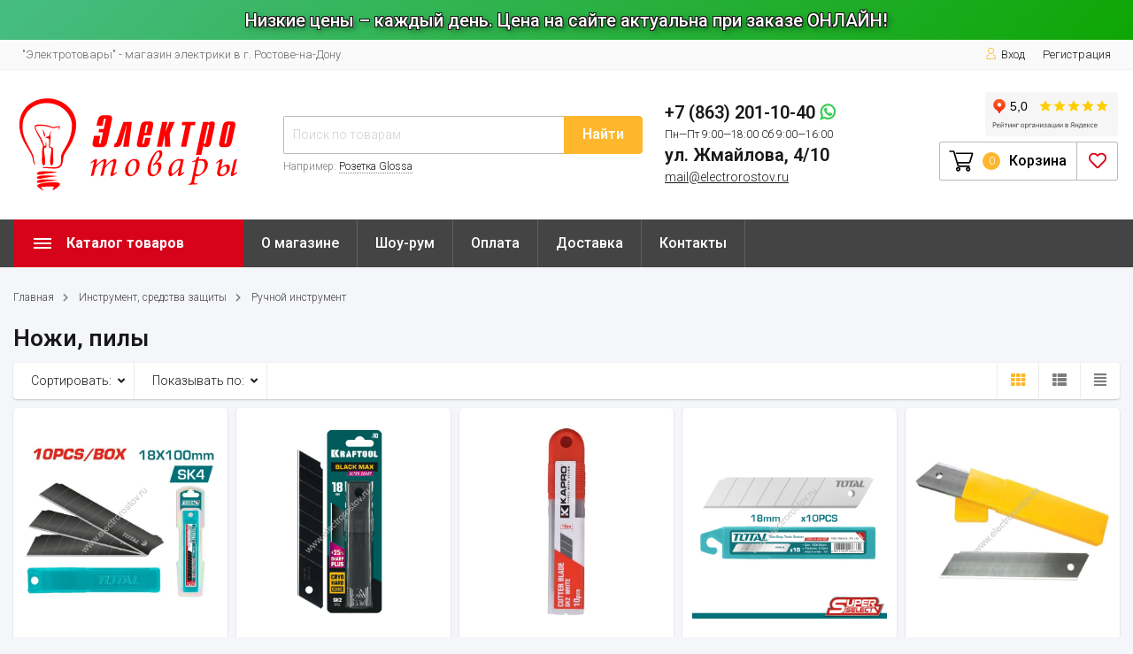

--- FILE ---
content_type: text/html; charset=utf-8
request_url: https://electrorostov.ru/category/instrument-sredstva-zashchity/ruchnoy-instrument/nozhi-pily/
body_size: 32819
content:
<!DOCTYPE html><html lang="ru"><head><meta http-equiv="Content-Type" content="text/html; charset=utf-8"/><title>Ножи, пилы купить в магазине электрики в г. Ростов-на-Дону. Магазин &quot;Электротовары&quot;.</title><meta name="keywords" content=""/><meta name="description" content="Ножи, пилы купить в магазине электрики в г. Ростов-на-Дону. Магазин &quot;Электротовары&quot;. По минимальной цене. Доставка, гарантия, возврат. Звоните + 7 863 201-10-40."/><meta name="viewport" content="width=1380"/><link rel="shortcut icon" href="/wa-data/public/site/imgs/favicon.png"><link rel="stylesheet" href="/wa-data/public/shop/themes/topmarketmy/css/fontawesome5/css/all.min.css"><link rel="stylesheet" href="/wa-content/font/ruble/arial/fontface.css"><link rel="stylesheet" href="/wa-data/public/shop/themes/topmarketmy/css/build.css?4.0.0"/><link href="https://fonts.googleapis.com/css?family=Roboto:300,500,600,700" rel="stylesheet"><style> html, body, .fancybox-inner { font-family: 'Roboto', 'Arial', 'Times New Roman', serif; } </style><link rel="stylesheet" href="/wa-data/public/shop/themes/topmarketmy/style-1.css?4.0.0"/><link rel="stylesheet" href="/wa-data/public/shop/themes/topmarketmy/user.css"/><link rel="stylesheet" href="https://maxcdn.bootstrapcdn.com/font-awesome/4.5.0/css/font-awesome.min.css"><style>body { background: #f5f6fa !important; }</style><script src="/wa-data/public/shop/themes/topmarketmy/js/jquery-1.11.1.min.js"></script><script src="/wa-data/public/shop/themes/topmarketmy/js/jquery-migrate-1.2.1.min.js"></script><script src="/wa-data/public/shop/themes/topmarketmy/js/build.js?v=4.0.0"></script><script src="/wa-data/public/shop/themes/topmarketmy/shop.js?v=4.0.0"></script><!-- plugin hook: 'frontend_head' --><link href="https://electrorostov.ru/wa-data/public/shop/plugins/skufields/_/css/style.css" rel="stylesheet">
<link href="https://electrorostov.ru/wa-data/public/shop/plugins/skufields/_/css/style.css" rel="stylesheet">
<link href="https://electrorostov.ru/wa-data/public/shop/plugins/skufields/_/css/style.css" rel="stylesheet">
<link href="https://electrorostov.ru/wa-data/public/shop/plugins/skufields/_/css/style.css" rel="stylesheet">
<link href="https://electrorostov.ru/wa-data/public/shop/plugins/skufields/_/css/style.css" rel="stylesheet">
<link href="https://electrorostov.ru/wa-data/public/shop/plugins/skufields/_/css/style.css" rel="stylesheet">
<link href="https://electrorostov.ru/wa-data/public/shop/plugins/skufields/_/css/style.css" rel="stylesheet">
<link href="https://electrorostov.ru/wa-data/public/shop/plugins/skufields/_/css/style.css" rel="stylesheet">
<link href="https://electrorostov.ru/wa-data/public/shop/plugins/skufields/_/css/style.css" rel="stylesheet">
<link href="https://electrorostov.ru/wa-data/public/shop/plugins/skufields/_/css/style.css" rel="stylesheet">
<link href="https://electrorostov.ru/wa-data/public/shop/plugins/skufields/_/css/style.css" rel="stylesheet">
<link href="https://electrorostov.ru/wa-data/public/shop/plugins/skufields/_/css/style.css" rel="stylesheet">
<link href="https://electrorostov.ru/wa-data/public/shop/plugins/skufields/_/css/style.css" rel="stylesheet">
<link href="https://electrorostov.ru/wa-data/public/shop/plugins/skufields/_/css/style.css" rel="stylesheet">
<link href="https://electrorostov.ru/wa-data/public/shop/plugins/skufields/_/css/style.css" rel="stylesheet">
<link href="https://electrorostov.ru/wa-data/public/shop/plugins/skufields/_/css/style.css" rel="stylesheet">
<link href="https://electrorostov.ru/wa-data/public/shop/plugins/skufields/_/css/style.css" rel="stylesheet">
<link href="https://electrorostov.ru/wa-data/public/shop/plugins/skufields/_/css/style.css" rel="stylesheet">
<link href="https://electrorostov.ru/wa-data/public/shop/plugins/skufields/_/css/style.css" rel="stylesheet">
<link href="https://electrorostov.ru/wa-data/public/shop/plugins/skufields/_/css/style.css" rel="stylesheet">
<link href="https://electrorostov.ru/wa-data/public/shop/plugins/skufields/_/css/style.css" rel="stylesheet">
<link href="https://electrorostov.ru/wa-data/public/shop/plugins/skufields/_/css/style.css" rel="stylesheet">
<link href="https://electrorostov.ru/wa-data/public/shop/plugins/skufields/_/css/style.css" rel="stylesheet">
<link href="https://electrorostov.ru/wa-data/public/shop/plugins/skufields/_/css/style.css" rel="stylesheet">
<link href="https://electrorostov.ru/wa-data/public/shop/plugins/skufields/_/css/style.css" rel="stylesheet">
<link href="https://electrorostov.ru/wa-data/public/shop/plugins/skufields/_/css/style.css" rel="stylesheet">
<link href="https://electrorostov.ru/wa-data/public/shop/plugins/skufields/_/css/style.css" rel="stylesheet">
<link href="https://electrorostov.ru/wa-data/public/shop/plugins/skufields/_/css/style.css" rel="stylesheet">
<link href="https://electrorostov.ru/wa-data/public/shop/plugins/skufields/_/css/style.css" rel="stylesheet">
<link href="https://electrorostov.ru/wa-data/public/shop/plugins/skufields/_/css/style.css" rel="stylesheet">
<link href="https://electrorostov.ru/wa-data/public/shop/plugins/skufields/_/css/style.css" rel="stylesheet">
<link href="https://electrorostov.ru/wa-data/public/shop/plugins/skufields/_/css/style.css" rel="stylesheet">
<link href="https://electrorostov.ru/wa-data/public/shop/plugins/skufields/_/css/style.css" rel="stylesheet">
<link href="https://electrorostov.ru/wa-data/public/shop/plugins/skufields/_/css/style.css" rel="stylesheet">
<link href="https://electrorostov.ru/wa-data/public/shop/plugins/skufields/_/css/style.css" rel="stylesheet">
<link href="https://electrorostov.ru/wa-data/public/shop/plugins/skufields/_/css/style.css" rel="stylesheet">
<link href="https://electrorostov.ru/wa-data/public/shop/plugins/skufields/_/css/style.css" rel="stylesheet">
<link href="https://electrorostov.ru/wa-data/public/shop/plugins/skufields/_/css/style.css" rel="stylesheet">
<link href="https://electrorostov.ru/wa-data/public/shop/plugins/skufields/_/css/style.css" rel="stylesheet">
<link href="https://electrorostov.ru/wa-data/public/shop/plugins/skufields/_/css/style.css" rel="stylesheet">
<link href="https://electrorostov.ru/wa-data/public/shop/plugins/skufields/_/css/style.css" rel="stylesheet">
<link href="https://electrorostov.ru/wa-data/public/shop/plugins/skufields/_/css/style.css" rel="stylesheet">
<link href="https://electrorostov.ru/wa-data/public/shop/plugins/skufields/_/css/style.css" rel="stylesheet">
<link href="https://electrorostov.ru/wa-data/public/shop/plugins/skufields/_/css/style.css" rel="stylesheet">
<script src="/wa-apps/shop/plugins/skufields/js/script.js?11.6.0"></script>
<script src="/wa-apps/shop/plugins/skufields/js/script.js?11.6.0"></script>
<script src="/wa-apps/shop/plugins/skufields/js/script.js?11.6.0"></script>
<script src="/wa-apps/shop/plugins/skufields/js/script.js?11.6.0"></script>
<script src="/wa-apps/shop/plugins/skufields/js/script.js?11.6.0"></script>
<script src="/wa-apps/shop/plugins/skufields/js/script.js?11.6.0"></script>
<script src="/wa-apps/shop/plugins/skufields/js/script.js?11.6.0"></script>
<script src="/wa-apps/shop/plugins/skufields/js/script.js?11.6.0"></script>
<script src="/wa-apps/shop/plugins/skufields/js/script.js?11.6.0"></script>
<script src="/wa-apps/shop/plugins/skufields/js/script.js?11.6.0"></script>
<script src="/wa-apps/shop/plugins/skufields/js/script.js?11.6.0"></script>
<script src="/wa-apps/shop/plugins/skufields/js/script.js?11.6.0"></script>
<script src="/wa-apps/shop/plugins/skufields/js/script.js?11.6.0"></script>
<script src="/wa-apps/shop/plugins/skufields/js/script.js?11.6.0"></script>
<script src="/wa-apps/shop/plugins/skufields/js/script.js?11.6.0"></script>
<script src="/wa-apps/shop/plugins/skufields/js/script.js?11.6.0"></script>
<script src="/wa-apps/shop/plugins/skufields/js/script.js?11.6.0"></script>
<script src="/wa-apps/shop/plugins/skufields/js/script.js?11.6.0"></script>
<script src="/wa-apps/shop/plugins/skufields/js/script.js?11.6.0"></script>
<script src="/wa-apps/shop/plugins/skufields/js/script.js?11.6.0"></script>
<script src="/wa-apps/shop/plugins/skufields/js/script.js?11.6.0"></script>
<script src="/wa-apps/shop/plugins/skufields/js/script.js?11.6.0"></script>
<script src="/wa-apps/shop/plugins/skufields/js/script.js?11.6.0"></script>
<script src="/wa-apps/shop/plugins/skufields/js/script.js?11.6.0"></script>
<script src="/wa-apps/shop/plugins/skufields/js/script.js?11.6.0"></script>
<script src="/wa-apps/shop/plugins/skufields/js/script.js?11.6.0"></script>
<script src="/wa-apps/shop/plugins/skufields/js/script.js?11.6.0"></script>
<script src="/wa-apps/shop/plugins/skufields/js/script.js?11.6.0"></script>
<script src="/wa-apps/shop/plugins/skufields/js/script.js?11.6.0"></script>
<script src="/wa-apps/shop/plugins/skufields/js/script.js?11.6.0"></script>
<script src="/wa-apps/shop/plugins/skufields/js/script.js?11.6.0"></script>
<script src="/wa-apps/shop/plugins/skufields/js/script.js?11.6.0"></script>
<script src="/wa-apps/shop/plugins/skufields/js/script.js?11.6.0"></script>
<script src="/wa-apps/shop/plugins/skufields/js/script.js?11.6.0"></script>
<script src="/wa-apps/shop/plugins/skufields/js/script.js?11.6.0"></script>
<script src="/wa-apps/shop/plugins/skufields/js/script.js?11.6.0"></script>
<script src="/wa-apps/shop/plugins/skufields/js/script.js?11.6.0"></script>
<script src="/wa-apps/shop/plugins/skufields/js/script.js?11.6.0"></script>
<script src="/wa-apps/shop/plugins/skufields/js/script.js?11.6.0"></script>
<script src="/wa-apps/shop/plugins/skufields/js/script.js?11.6.0"></script>
<script src="/wa-apps/shop/plugins/skufields/js/script.js?11.6.0"></script>
<script src="/wa-apps/shop/plugins/skufields/js/script.js?11.6.0"></script>
<script src="/wa-apps/shop/plugins/skufields/js/script.js?11.6.0"></script>
<script src="/wa-apps/shop/plugins/skufields/js/script.js?11.6.0"></script>
<meta property="og:type" content="article">
<meta property="og:url" content="https://electrorostov.ru/category/instrument-sredstva-zashchity/ruchnoy-instrument/nozhi-pily/">
<link rel="icon" href="/favicon.ico" type="image/x-icon" />    <!-- Yandex.Metrika counter -->
    <script>
       (function(m,e,t,r,i,k,a){m[i]=m[i]||function(){(m[i].a=m[i].a||[]).push(arguments)};
       m[i].l=1*new Date();k=e.createElement(t),a=e.getElementsByTagName(t)[0],k.async=1,k.src=r,a.parentNode.insertBefore(k,a)})
       (window, document, "script", "https://mc.yandex.ru/metrika/tag.js", "ym");
    
       ym(55614697, "init", {
            clickmap:true,
            trackLinks:true,
            accurateTrackBounce:true,
            webvisor:true,
            ecommerce:"dataLayer"
       });
    </script>
    <noscript><div><img src="https://mc.yandex.ru/watch/55614697" style="position:absolute; left:-9999px;" alt="" /></div></noscript>
    <!-- /Yandex.Metrika counter -->
    <meta name="yandex-verification" content="bee5779d7a2f88ec" />
</head><body class="shadow"><div class="wrap"><div class="header_type_1">        
<div class="toplineadd"><span>Низкие цены – каждый день. Цена на сайте актуальна при заказе ОНЛАЙН!</span></div><div class="topline " ><div class="container"><div class="row"><div class="col-lg-7 col-md-6 col-sm-6"><p class="hidden-xs-down">"Электротовары" - магазин электрики в г. Ростове-на-Дону. </p><script>$(".hidden1").remove();</script><div class="mobile-hamburger hidden-sm-up"><div class="block-title"><span class="before"><span></span><span></span><span></span></span></div></div></div><div class="col-lg-5 col-md-6 col-sm-6 col-xs-12 text-lg-right text-md-right text-sm-right text-xs-right"><ul class="menu-h-top auth"><li class="account"><a href="/login/"><i class="icon icon-user"></i>Вход</a></li><li><a href="/signup/">Регистрация</a></li></ul></div></div></div></div><div class="header " ><div class="b-nav-shadow"></div><div class="inner"><div class="leftside"><div class="logo"><a href="/"><img src="/wa-data/public/site/imgs/logo.svg" alt="Logo"></a></div></div><div class="rightside"><div class="row to-table"><div class="col-lg-5 col-md-4 col-sm-12 col-xs-12 to-cell  hidden-sm-down"><div class="is-search"><form method="get" action="/search/" data-search="/search/"><input class="livesearch" id="search" name="query" autocomplete="off" type="text" placeholder="Поиск по товарам" ><button type="submit">Найти</button><div class="hint">Например: <a href="/search/?query=Розетка+Glossa">Розетка Glossa</a></div><div class="search-popup"></div></form><div class="hide-search"></div></div></div><div class="col-lg-4 col-md-3 col-sm-12 col-xs-12 to-cell"><div class="phone"><div class="phone-number"><span class="number"> +7 (863) 201-10-40 <a href="https://wa.me/78632011040"><span class="whatsapp"></span></a><i>Пн—Пт 9:00—18:00 Сб 9:00—16:00 </i> <a href="/contact/">ул. Жмайлова, 4/10 </a>
</span><span class="nobr email"><a href="mailto:mail@electrorostov.ru">mail@electrorostov.ru</a></span></div></div></div><div class="col-lg-4 col-md-5 col-sm-12 col-xs-12 to-cell text-right hidden-sm-down"><iframe src="https://yandex.ru/sprav/widget/rating-badge/1055934463" width="150" height="50" frameborder="0"></iframe><div class="right-block"><div class="cart"><a href="/cart/" class="cart-link"></a><div class="cart-icon"><svg version="1.1" xmlns="http://www.w3.org/2000/svg" xmlns:xlink="http://www.w3.org/1999/xlink" x="0px" y="0px" viewBox="0 0 50 50" style="enable-background:new 0 0 50 50;" xml:space="preserve"><g><path class="i-cart-color" d="M13.8,9.4h32.5c0.7,0,1.2,0.6,1,1.3l-5,16.3c-0.3,0.8-1,1.4-1.9,1.4H16.8"/><path class="i-cart-color" d="M41.8,35.4H20.3c-0.9,0-1.7-0.6-1.9-1.4L10.3,6.8c-0.3-0.8-1-1.4-1.9-1.4H0.8"/><circle class="i-cart-color" cx="18.8" cy="41.4" r="3"/><circle class="i-cart-color" cx="38.8" cy="41.4" r="3"/></g></svg></div><div class="cart-label"><div class="cart-count">0</div></div><div class="cart-text">Корзина</div><div class="popup"><div class="loading-cart"></div></div><script>$(".header .cart").hover(function () {loadMiniCart();$(".header").addClass("z-ind50");}, function () {$(".header").removeClass("z-ind50");});function loadMiniCart() {$('.cart .popup .loading-cart').html("");$('.cart .popup .loading-cart').load('/cart/?ajax=1&' + Math.random() + ' .cart-popup', function () {$(".loading").remove();$('.cart-product-one .delete').on('click', function () {var tr = $(this).closest('div.cart-product-one');$.post('/cart/delete/', {id: tr.data('id')}, function (response) {tr.slideUp();$(".cart-count").html(response.data.count);$(".cart-total").html(response.data.total);if (response.data.count == 0) {$(".popup-total").remove();$(".empty").show();}}, "json");return false;});});}</script></div><div class="fav"><a href="/search/?view=favorite"  rel="nofollow"></a><i class="far fa-heart"></i></div></div></div></div></div></div><div class="container mobile-search hidden-md-up"><div class="is-search"><form method="get" action="/search/" data-search="/search/"><input name="query" autocomplete="off" type="text" placeholder="Поиск по товарам" ><button type="submit">Найти</button></form></div></div></div></div><nav class="main-nav  "><div class="icon-mobile hidden-md-up"><a href="/search/?view=favorite" rel="nofollow"><i class="far fa-heart"></i></a><div class="cart-icon"><a href="/cart/" class="cart-link"></a><svg version="1.1" xmlns="http://www.w3.org/2000/svg" xmlns:xlink="http://www.w3.org/1999/xlink" x="0px" y="0px" viewBox="0 0 50 50" style="enable-background:new 0 0 50 50;" xml:space="preserve"><g><path class="i-cart-color" d="M13.8,9.4h32.5c0.7,0,1.2,0.6,1,1.3l-5,16.3c-0.3,0.8-1,1.4-1.9,1.4H16.8"/><path class="i-cart-color" d="M41.8,35.4H20.3c-0.9,0-1.7-0.6-1.9-1.4L10.3,6.8c-0.3-0.8-1-1.4-1.9-1.4H0.8"/><circle class="i-cart-color" cx="18.8" cy="41.4" r="3"/><circle class="i-cart-color" cx="38.8" cy="41.4" r="3"/></g></svg></div><div class="cart-label"><div class="cart-count">0</div></div></div><div class="container"><div class="container-menu-h"><div class="vertical-menu"><div class="block-title"><span class="before"><span></span><span></span><span></span></span><span class="text-title">Каталог товаров</span></div><div class="block-title mobile_title_fixed hidden-block"><span class="before"><span></span><span></span><span></span></span><span class="text-title">Каталог товаров</span></div><ul class="menu-m mobile_menu_fixed"><li class="tree"><div class="img"><img src="/wa-data/public/shop/categories/1013/1013.jpg" alt="Розетки, выключатели, звонки"/></div><span class="mobile-tree"></span><a href="/category/rozetki-vyklyuchateli-zvonki/" title="Розетки, выключатели, звонки" class="img_link">Розетки, выключатели, звонки</a><ul><li class="tree"><div class="img"><img src="/wa-data/public/shop/categories/1794/1794.jpg" alt="Розетки, выключатели KRANZ"/></div><a href="/category/rozetki-vyklyuchateli-zvonki/rozetki-vyklyuchateli-kranz/" title="Розетки, выключатели KRANZ" class="img_link">Розетки, выключатели KRANZ</a><ul><li class="tree"><a href="/category/rozetki-vyklyuchateli-zvonki/rozetki-vyklyuchateli-kranz/rozetki-i-vyklyuchateli-serii-strong/" title="Розетки и выключатели серии Strong" >Розетки и выключатели серии Strong</a><ul><li class=""><a href="/category/rozetki-vyklyuchateli-zvonki/rozetki-vyklyuchateli-kranz/rozetki-i-vyklyuchateli-serii-strong/zhemchug/" title="Жемчуг" >Жемчуг</a></li><li class=""><a href="/category/rozetki-vyklyuchateli-zvonki/rozetki-vyklyuchateli-kranz/rozetki-i-vyklyuchateli-serii-strong/grafit/" title="Графит" >Графит</a></li><li class=""><a href="/category/rozetki-vyklyuchateli-zvonki/rozetki-vyklyuchateli-kranz/rozetki-i-vyklyuchateli-serii-strong/antratsit/" title="Антрацит" >Антрацит</a></li></ul></li><li class="tree"><a href="/category/rozetki-vyklyuchateli-zvonki/rozetki-vyklyuchateli-kranz/rozetki-i-vyklyuchateli-serii-round/" title="Розетки и выключатели серии Round" >Розетки и выключатели серии Round</a><ul><li class=""><a href="/category/rozetki-vyklyuchateli-zvonki/rozetki-vyklyuchateli-kranz/rozetki-i-vyklyuchateli-serii-round/perlamutr/" title="Перламутр" >Перламутр</a></li><li class=""><a href="/category/rozetki-vyklyuchateli-zvonki/rozetki-vyklyuchateli-kranz/rozetki-i-vyklyuchateli-serii-round/titan/" title="Титан" >Титан</a></li><li class=""><a href="/category/rozetki-vyklyuchateli-zvonki/rozetki-vyklyuchateli-kranz/rozetki-i-vyklyuchateli-serii-round/oniks/" title="Оникс" >Оникс</a></li></ul></li></ul></li><li class="tree"><div class="img"><img src="/wa-data/public/shop/categories/1050/1050.png" alt="Розетки, выключатели Schneider Electric"/></div><a href="/category/rozetki-vyklyuchateli-zvonki/rozetki-vyklyuchateli-schneider-electric/" title="Розетки, выключатели Schneider Electric" class="img_link">Розетки, выключатели Schneider Electric</a><ul><li class="tree"><a href="/category/rozetki-vyklyuchateli-zvonki/rozetki-vyklyuchateli-schneider-electric/seriya-artgallery/" title="Серия ArtGallery" >Серия ArtGallery</a><ul><li class=""><a href="/category/rozetki-vyklyuchateli-zvonki/rozetki-vyklyuchateli-schneider-electric/seriya-artgallery/belyy/" title="Белый" >Белый</a></li><li class=""><a href="/category/rozetki-vyklyuchateli-zvonki/rozetki-vyklyuchateli-schneider-electric/seriya-artgallery/lotos/" title="Лотос" >Лотос</a></li><li class=""><a href="/category/rozetki-vyklyuchateli-zvonki/rozetki-vyklyuchateli-schneider-electric/seriya-artgallery/karbon/" title="Карбон" >Карбон</a></li><li class=""><a href="/category/rozetki-vyklyuchateli-zvonki/rozetki-vyklyuchateli-schneider-electric/seriya-artgallery/bazalt/" title="Базальт" >Базальт</a></li><li class=""><a href="/category/rozetki-vyklyuchateli-zvonki/rozetki-vyklyuchateli-schneider-electric/seriya-artgallery/stal/" title="Сталь" >Сталь</a></li><li class=""><a href="/category/rozetki-vyklyuchateli-zvonki/rozetki-vyklyuchateli-schneider-electric/seriya-artgallery/pesochnyy/" title="Песочный" >Песочный</a></li><li class=""><a href="/category/rozetki-vyklyuchateli-zvonki/rozetki-vyklyuchateli-schneider-electric/seriya-artgallery/mokko/" title="Мокко" >Мокко</a></li><li class=""><a href="/category/rozetki-vyklyuchateli-zvonki/rozetki-vyklyuchateli-schneider-electric/seriya-artgallery/alyuminiy/" title="Алюминий" >Алюминий</a></li><li class=""><a href="/category/rozetki-vyklyuchateli-zvonki/rozetki-vyklyuchateli-schneider-electric/seriya-artgallery/grifel/" title="Грифель" >Грифель</a></li><li class=""><a href="/category/rozetki-vyklyuchateli-zvonki/rozetki-vyklyuchateli-schneider-electric/seriya-artgallery/shampan/" title="Шампань" >Шампань</a></li><li class=""><a href="/category/rozetki-vyklyuchateli-zvonki/rozetki-vyklyuchateli-schneider-electric/seriya-artgallery/akvamarin/" title="Аквамарин" >Аквамарин</a></li><li class=""><a href="/category/rozetki-vyklyuchateli-zvonki/rozetki-vyklyuchateli-schneider-electric/seriya-artgallery/zoloto/" title="Золото" >Золото</a></li></ul></li><li class="tree"><a href="/category/rozetki-vyklyuchateli-zvonki/rozetki-vyklyuchateli-schneider-electric/seriya-atlasdesign/" title="Серия AtlasDesign" >Серия AtlasDesign</a><ul><li class=""><a href="/category/rozetki-vyklyuchateli-zvonki/rozetki-vyklyuchateli-schneider-electric/seriya-atlasdesign/air/" title="Air" >Air</a></li><li class=""><a href="/category/rozetki-vyklyuchateli-zvonki/rozetki-vyklyuchateli-schneider-electric/seriya-atlasdesign/belyy/" title="Белый" >Белый</a></li><li class=""><a href="/category/rozetki-vyklyuchateli-zvonki/rozetki-vyklyuchateli-schneider-electric/seriya-atlasdesign/karbon/" title="Карбон" >Карбон</a></li><li class=""><a href="/category/rozetki-vyklyuchateli-zvonki/rozetki-vyklyuchateli-schneider-electric/seriya-atlasdesign/alyuminiy/" title="Алюминий" >Алюминий</a></li><li class=""><a href="/category/rozetki-vyklyuchateli-zvonki/rozetki-vyklyuchateli-schneider-electric/seriya-atlasdesign/grifel/" title="Грифель" >Грифель</a></li><li class=""><a href="/category/rozetki-vyklyuchateli-zvonki/rozetki-vyklyuchateli-schneider-electric/seriya-atlasdesign/stal/" title="Сталь" >Сталь</a></li><li class=""><a href="/category/rozetki-vyklyuchateli-zvonki/rozetki-vyklyuchateli-schneider-electric/seriya-atlasdesign/bazalt/" title="Базальт" >Базальт</a></li><li class=""><a href="/category/rozetki-vyklyuchateli-zvonki/rozetki-vyklyuchateli-schneider-electric/seriya-atlasdesign/shampan/" title="Шампань" >Шампань</a></li><li class=""><a href="/category/rozetki-vyklyuchateli-zvonki/rozetki-vyklyuchateli-schneider-electric/seriya-atlasdesign/zhemchug/" title="Жемчуг" >Жемчуг</a></li><li class=""><a href="/category/rozetki-vyklyuchateli-zvonki/rozetki-vyklyuchateli-schneider-electric/seriya-atlasdesign/mokko/" title="Мокко" >Мокко</a></li><li class=""><a href="/category/rozetki-vyklyuchateli-zvonki/rozetki-vyklyuchateli-schneider-electric/seriya-atlasdesign/izumrud/" title="Изумруд" >Изумруд</a></li><li class=""><a href="/category/rozetki-vyklyuchateli-zvonki/rozetki-vyklyuchateli-schneider-electric/seriya-atlasdesign/lotos/" title="Лотос" >Лотос</a></li><li class=""><a href="/category/rozetki-vyklyuchateli-zvonki/rozetki-vyklyuchateli-schneider-electric/seriya-atlasdesign/bezhevyy/" title="Бежевый" >Бежевый</a></li><li class=""><a href="/category/rozetki-vyklyuchateli-zvonki/rozetki-vyklyuchateli-schneider-electric/seriya-atlasdesign/pesochnyy/" title="Песочный" >Песочный</a></li><li class=""><a href="/category/rozetki-vyklyuchateli-zvonki/rozetki-vyklyuchateli-schneider-electric/seriya-atlasdesign/akvamarin/" title="Аквамарин" >Аквамарин</a></li><li class=""><a href="/category/rozetki-vyklyuchateli-zvonki/rozetki-vyklyuchateli-schneider-electric/seriya-atlasdesign/ramki-nature/" title="Рамки Nature" >Рамки Nature</a></li><li class=""><a href="/category/rozetki-vyklyuchateli-zvonki/rozetki-vyklyuchateli-schneider-electric/seriya-atlasdesign/atlasdesign-antique/" title="AtlasDesign Antique" >AtlasDesign Antique</a></li><li class=""><a href="/category/rozetki-vyklyuchateli-zvonki/rozetki-vyklyuchateli-schneider-electric/seriya-atlasdesign/art/" title="Art" >Art</a></li><li class=""><a href="/category/rozetki-vyklyuchateli-zvonki/rozetki-vyklyuchateli-schneider-electric/seriya-atlasdesign/sber-smart/" title="SBER Smart" >SBER Smart</a></li></ul></li><li class="tree"><a href="/category/rozetki-vyklyuchateli-zvonki/rozetki-vyklyuchateli-schneider-electric/seriya-glossa/" title="Серия Glossa" >Серия Glossa</a><ul><li class=""><a href="/category/rozetki-vyklyuchateli-zvonki/rozetki-vyklyuchateli-schneider-electric/seriya-glossa/belyy/" title="Белый" >Белый</a></li><li class=""><a href="/category/rozetki-vyklyuchateli-zvonki/rozetki-vyklyuchateli-schneider-electric/seriya-glossa/bezhevyy/" title="Бежевый" >Бежевый</a></li><li class=""><a href="/category/rozetki-vyklyuchateli-zvonki/rozetki-vyklyuchateli-schneider-electric/seriya-glossa/shokolad/" title="Шоколад" >Шоколад</a></li><li class=""><a href="/category/rozetki-vyklyuchateli-zvonki/rozetki-vyklyuchateli-schneider-electric/seriya-glossa/alyuminiy/" title="Алюминий" >Алюминий</a></li><li class=""><a href="/category/rozetki-vyklyuchateli-zvonki/rozetki-vyklyuchateli-schneider-electric/seriya-glossa/titan/" title="Титан" >Титан</a></li><li class=""><a href="/category/rozetki-vyklyuchateli-zvonki/rozetki-vyklyuchateli-schneider-electric/seriya-glossa/antratsit/" title="Антрацит" >Антрацит</a></li><li class=""><a href="/category/rozetki-vyklyuchateli-zvonki/rozetki-vyklyuchateli-schneider-electric/seriya-glossa/grafit/" title="Графит" >Графит</a></li><li class=""><a href="/category/rozetki-vyklyuchateli-zvonki/rozetki-vyklyuchateli-schneider-electric/seriya-glossa/baklazhanovyy/" title="Баклажановый" >Баклажановый</a></li><li class=""><a href="/category/rozetki-vyklyuchateli-zvonki/rozetki-vyklyuchateli-schneider-electric/seriya-glossa/dub/" title="Дуб" >Дуб</a></li><li class=""><a href="/category/rozetki-vyklyuchateli-zvonki/rozetki-vyklyuchateli-schneider-electric/seriya-glossa/molochnyy/" title="Молочный" >Молочный</a></li><li class=""><a href="/category/rozetki-vyklyuchateli-zvonki/rozetki-vyklyuchateli-schneider-electric/seriya-glossa/perlamutr/" title="Перламутр" >Перламутр</a></li><li class=""><a href="/category/rozetki-vyklyuchateli-zvonki/rozetki-vyklyuchateli-schneider-electric/seriya-glossa/platina/" title="Платина" >Платина</a></li><li class=""><a href="/category/rozetki-vyklyuchateli-zvonki/rozetki-vyklyuchateli-schneider-electric/seriya-glossa/sirenevyy-tuman/" title="Сиреневый туман" >Сиреневый туман</a></li><li class=""><a href="/category/rozetki-vyklyuchateli-zvonki/rozetki-vyklyuchateli-schneider-electric/seriya-glossa/fistashkovyy/" title="Фисташковый" >Фисташковый</a></li></ul></li><li class="tree"><a href="/category/rozetki-vyklyuchateli-zvonki/rozetki-vyklyuchateli-schneider-electric/seriya-unica-new/" title="Серия UNICA New" >Серия UNICA New</a><ul><li class=""><a href="/category/rozetki-vyklyuchateli-zvonki/rozetki-vyklyuchateli-schneider-electric/seriya-unica-new/belyy/" title="Белый" >Белый</a></li><li class=""><a href="/category/rozetki-vyklyuchateli-zvonki/rozetki-vyklyuchateli-schneider-electric/seriya-unica-new/bezhevyy/" title="Бежевый" >Бежевый</a></li><li class=""><a href="/category/rozetki-vyklyuchateli-zvonki/rozetki-vyklyuchateli-schneider-electric/seriya-unica-new/antratsit/" title="Антрацит" >Антрацит</a></li><li class=""><a href="/category/rozetki-vyklyuchateli-zvonki/rozetki-vyklyuchateli-schneider-electric/seriya-unica-new/alyuminiy/" title="Алюминий" >Алюминий</a></li><li class=""><a href="/category/rozetki-vyklyuchateli-zvonki/rozetki-vyklyuchateli-schneider-electric/seriya-unica-new/tsvetnye-ramki-pure/" title="Цветные рамки Pure" >Цветные рамки Pure</a></li><li class=""><a href="/category/rozetki-vyklyuchateli-zvonki/rozetki-vyklyuchateli-schneider-electric/seriya-unica-new/tsvetnye-ramki-studio-color-metal/" title="Цветные рамки Studio Color, Metal" >Цветные рамки Studio Color, Metal</a></li></ul></li><li class="tree"><a href="/category/rozetki-vyklyuchateli-zvonki/rozetki-vyklyuchateli-schneider-electric/seriya-etyud/" title="Серия Этюд" >Серия Этюд</a><ul><li class="tree"><a href="/category/rozetki-vyklyuchateli-zvonki/rozetki-vyklyuchateli-schneider-electric/seriya-etyud/otkrytaya-ustanovka/" title="Открытая установка" >Открытая установка</a><ul><li class=""><a href="/category/rozetki-vyklyuchateli-zvonki/rozetki-vyklyuchateli-schneider-electric/seriya-etyud/otkrytaya-ustanovka/belyy/" title="Белый" >Белый</a></li><li class=""><a href="/category/rozetki-vyklyuchateli-zvonki/rozetki-vyklyuchateli-schneider-electric/seriya-etyud/otkrytaya-ustanovka/krem/" title="Крем" >Крем</a></li><li class=""><a href="/category/rozetki-vyklyuchateli-zvonki/rozetki-vyklyuchateli-schneider-electric/seriya-etyud/otkrytaya-ustanovka/sosna/" title="Сосна" >Сосна</a></li><li class=""><a href="/category/rozetki-vyklyuchateli-zvonki/rozetki-vyklyuchateli-schneider-electric/seriya-etyud/otkrytaya-ustanovka/buk/" title="Бук" >Бук</a></li></ul></li><li class=""><a href="/category/rozetki-vyklyuchateli-zvonki/rozetki-vyklyuchateli-schneider-electric/seriya-etyud/otkrytaya-ustanovka-ip44/" title="Открытая установка IP44" >Открытая установка IP44</a></li></ul></li><li class="tree"><a href="/category/rozetki-vyklyuchateli-zvonki/rozetki-vyklyuchateli-schneider-electric/seriya-atlasdesign-profi54/" title="Серия AtlasDesign Profi54" >Серия AtlasDesign Profi54</a><ul><li class=""><a href="/category/rozetki-vyklyuchateli-zvonki/rozetki-vyklyuchateli-schneider-electric/seriya-atlasdesign-profi54/belyy/" title="Белый" >Белый</a></li><li class=""><a href="/category/rozetki-vyklyuchateli-zvonki/rozetki-vyklyuchateli-schneider-electric/seriya-atlasdesign-profi54/antratsit/" title="Антрацит" >Антрацит</a></li><li class=""><a href="/category/rozetki-vyklyuchateli-zvonki/rozetki-vyklyuchateli-schneider-electric/seriya-atlasdesign-profi54/seryy/" title="Серый" >Серый</a></li><li class=""><a href="/category/rozetki-vyklyuchateli-zvonki/rozetki-vyklyuchateli-schneider-electric/seriya-atlasdesign-profi54/terrakotovyy/" title="Терракотовый" >Терракотовый</a></li><li class=""><a href="/category/rozetki-vyklyuchateli-zvonki/rozetki-vyklyuchateli-schneider-electric/seriya-atlasdesign-profi54/korichnevyy/" title="Коричневый" >Коричневый</a></li></ul></li><li class="tree"><a href="/category/rozetki-vyklyuchateli-zvonki/rozetki-vyklyuchateli-schneider-electric/seriya-blanca/" title="Серия Blanca" >Серия Blanca</a><ul><li class="tree"><a href="/category/rozetki-vyklyuchateli-zvonki/rozetki-vyklyuchateli-schneider-electric/seriya-blanca/otkrytaya-ustanovka/" title="Открытая установка" >Открытая установка</a><ul><li class=""><a href="/category/rozetki-vyklyuchateli-zvonki/rozetki-vyklyuchateli-schneider-electric/seriya-blanca/otkrytaya-ustanovka/belyy/" title="Белый" >Белый</a></li><li class=""><a href="/category/rozetki-vyklyuchateli-zvonki/rozetki-vyklyuchateli-schneider-electric/seriya-blanca/otkrytaya-ustanovka/bezhevyy/" title="Бежевый" >Бежевый</a></li><li class=""><a href="/category/rozetki-vyklyuchateli-zvonki/rozetki-vyklyuchateli-schneider-electric/seriya-blanca/otkrytaya-ustanovka/antratsit/" title="Антрацит" >Антрацит</a></li><li class=""><a href="/category/rozetki-vyklyuchateli-zvonki/rozetki-vyklyuchateli-schneider-electric/seriya-blanca/otkrytaya-ustanovka/alyuminiy/" title="Алюминий" >Алюминий</a></li><li class=""><a href="/category/rozetki-vyklyuchateli-zvonki/rozetki-vyklyuchateli-schneider-electric/seriya-blanca/otkrytaya-ustanovka/titan/" title="Титан" >Титан</a></li><li class=""><a href="/category/rozetki-vyklyuchateli-zvonki/rozetki-vyklyuchateli-schneider-electric/seriya-blanca/otkrytaya-ustanovka/molochnyy/" title="Молочный" >Молочный</a></li><li class=""><a href="/category/rozetki-vyklyuchateli-zvonki/rozetki-vyklyuchateli-schneider-electric/seriya-blanca/otkrytaya-ustanovka/yasen/" title="Ясень" >Ясень</a></li></ul></li><li class=""><a href="/category/rozetki-vyklyuchateli-zvonki/rozetki-vyklyuchateli-schneider-electric/seriya-blanca/ckrytaya-ustanovka/" title="Cкрытая установка" >Cкрытая установка</a></li></ul></li><li class=""><a href="/category/rozetki-vyklyuchateli-zvonki/rozetki-vyklyuchateli-schneider-electric/seriya-prima/" title="Серия Прима" >Серия Прима</a></li></ul></li><li class="tree"><div class="img"><img src="/wa-data/public/shop/categories/1557/1557.png" alt="Розетки, выключатели IEK"/></div><a href="/category/rozetki-vyklyuchateli-zvonki/rozetki-vyklyuchateli-iek/" title="Розетки, выключатели IEK" class="img_link">Розетки, выключатели IEK</a><ul><li class="tree"><a href="/category/rozetki-vyklyuchateli-zvonki/rozetki-vyklyuchateli-iek/rozetki-i-vyklyuchateli-serii-forte-piano/" title="Розетки и выключатели серии FORTE&amp;PIANO" >Розетки и выключатели серии FORTE&amp;PIANO</a><ul><li class=""><a href="/category/rozetki-vyklyuchateli-zvonki/rozetki-vyklyuchateli-iek/rozetki-i-vyklyuchateli-serii-forte-piano/belyy/" title="Белый" >Белый</a></li><li class=""><a href="/category/rozetki-vyklyuchateli-zvonki/rozetki-vyklyuchateli-iek/rozetki-i-vyklyuchateli-serii-forte-piano/chernyy/" title="Черный" >Черный</a></li><li class=""><a href="/category/rozetki-vyklyuchateli-zvonki/rozetki-vyklyuchateli-iek/rozetki-i-vyklyuchateli-serii-forte-piano/stal/" title="Сталь" >Сталь</a></li><li class=""><a href="/category/rozetki-vyklyuchateli-zvonki/rozetki-vyklyuchateli-iek/rozetki-i-vyklyuchateli-serii-forte-piano/seryy/" title="Серый" >Серый</a></li><li class=""><a href="/category/rozetki-vyklyuchateli-zvonki/rozetki-vyklyuchateli-iek/rozetki-i-vyklyuchateli-serii-forte-piano/vanil/" title="Ваниль" >Ваниль</a></li></ul></li><li class="tree"><a href="/category/rozetki-vyklyuchateli-zvonki/rozetki-vyklyuchateli-iek/rozetki-i-vyklyuchateli-serii-skandy/" title="Розетки и выключатели серии SKANDY" >Розетки и выключатели серии SKANDY</a><ul><li class=""><a href="/category/rozetki-vyklyuchateli-zvonki/rozetki-vyklyuchateli-iek/rozetki-i-vyklyuchateli-serii-skandy/arkticheskiy-belyy/" title="Арктический белый" >Арктический белый</a></li><li class=""><a href="/category/rozetki-vyklyuchateli-zvonki/rozetki-vyklyuchateli-iek/rozetki-i-vyklyuchateli-serii-skandy/chernyy/" title="Черный" >Черный</a></li><li class=""><a href="/category/rozetki-vyklyuchateli-zvonki/rozetki-vyklyuchateli-iek/rozetki-i-vyklyuchateli-serii-skandy/grafit/" title="Графит" >Графит</a></li><li class=""><a href="/category/rozetki-vyklyuchateli-zvonki/rozetki-vyklyuchateli-iek/rozetki-i-vyklyuchateli-serii-skandy/serebryanyy/" title="Серебряный" >Серебряный</a></li><li class=""><a href="/category/rozetki-vyklyuchateli-zvonki/rozetki-vyklyuchateli-iek/rozetki-i-vyklyuchateli-serii-skandy/seryy/" title="Серый" >Серый</a></li><li class=""><a href="/category/rozetki-vyklyuchateli-zvonki/rozetki-vyklyuchateli-iek/rozetki-i-vyklyuchateli-serii-skandy/titan/" title="Титан" >Титан</a></li><li class=""><a href="/category/rozetki-vyklyuchateli-zvonki/rozetki-vyklyuchateli-iek/rozetki-i-vyklyuchateli-serii-skandy/pesochnyy/" title="Песочный" >Песочный</a></li><li class=""><a href="/category/rozetki-vyklyuchateli-zvonki/rozetki-vyklyuchateli-iek/rozetki-i-vyklyuchateli-serii-skandy/bezhevyy/" title="Бежевый" >Бежевый</a></li><li class=""><a href="/category/rozetki-vyklyuchateli-zvonki/rozetki-vyklyuchateli-iek/rozetki-i-vyklyuchateli-serii-skandy/shampan/" title="Шампань" >Шампань</a></li><li class=""><a href="/category/rozetki-vyklyuchateli-zvonki/rozetki-vyklyuchateli-iek/rozetki-i-vyklyuchateli-serii-skandy/myatnyy/" title="Мятный" >Мятный</a></li><li class=""><a href="/category/rozetki-vyklyuchateli-zvonki/rozetki-vyklyuchateli-iek/rozetki-i-vyklyuchateli-serii-skandy/ramki-steklo-metall/" title="Рамки стекло, металл" >Рамки стекло, металл</a></li></ul></li><li class="tree"><a href="/category/rozetki-vyklyuchateli-zvonki/rozetki-vyklyuchateli-iek/rozetki-i-vyklyuchateli-serii-brite/" title="Розетки и выключатели серии BRITE" >Розетки и выключатели серии BRITE</a><ul><li class=""><a href="/category/rozetki-vyklyuchateli-zvonki/rozetki-vyklyuchateli-iek/rozetki-i-vyklyuchateli-serii-brite/belyy/" title="Белый" >Белый</a></li><li class=""><a href="/category/rozetki-vyklyuchateli-zvonki/rozetki-vyklyuchateli-iek/rozetki-i-vyklyuchateli-serii-brite/grafit/" title="Графит" >Графит</a></li><li class=""><a href="/category/rozetki-vyklyuchateli-zvonki/rozetki-vyklyuchateli-iek/rozetki-i-vyklyuchateli-serii-brite/chernyy/" title="Черный" >Черный</a></li><li class=""><a href="/category/rozetki-vyklyuchateli-zvonki/rozetki-vyklyuchateli-iek/rozetki-i-vyklyuchateli-serii-brite/stal/" title="Сталь" >Сталь</a></li><li class=""><a href="/category/rozetki-vyklyuchateli-zvonki/rozetki-vyklyuchateli-iek/rozetki-i-vyklyuchateli-serii-brite/alyuminiy/" title="Алюминий" >Алюминий</a></li><li class=""><a href="/category/rozetki-vyklyuchateli-zvonki/rozetki-vyklyuchateli-iek/rozetki-i-vyklyuchateli-serii-brite/marengo/" title="Маренго" >Маренго</a></li><li class=""><a href="/category/rozetki-vyklyuchateli-zvonki/rozetki-vyklyuchateli-iek/rozetki-i-vyklyuchateli-serii-brite/bezhevyy/" title="Бежевый" >Бежевый</a></li><li class=""><a href="/category/rozetki-vyklyuchateli-zvonki/rozetki-vyklyuchateli-iek/rozetki-i-vyklyuchateli-serii-brite/shampan/" title="Шампань" >Шампань</a></li><li class=""><a href="/category/rozetki-vyklyuchateli-zvonki/rozetki-vyklyuchateli-iek/rozetki-i-vyklyuchateli-serii-brite/bronza/" title="Бронза" >Бронза</a></li><li class=""><a href="/category/rozetki-vyklyuchateli-zvonki/rozetki-vyklyuchateli-iek/rozetki-i-vyklyuchateli-serii-brite/zhemchuzhnyy/" title="Жемчужный" >Жемчужный</a></li><li class=""><a href="/category/rozetki-vyklyuchateli-zvonki/rozetki-vyklyuchateli-iek/rozetki-i-vyklyuchateli-serii-brite/ramki-decor/" title="Рамки DECOR" >Рамки DECOR</a></li></ul></li></ul></li><li class="tree"><div class="img"><img src="/wa-data/public/shop/categories/1112/1112.png" alt="Розетки, выключатели Legrand"/></div><a href="/category/rozetki-vyklyuchateli-zvonki/rozetki-vyklyuchateli-legrand/" title="Розетки, выключатели Legrand" class="img_link">Розетки, выключатели Legrand</a><ul><li class="tree"><a href="/category/rozetki-vyklyuchateli-zvonki/rozetki-vyklyuchateli-legrand/seriya-inspiria/" title="Серия Inspiria" >Серия Inspiria</a><ul><li class=""><a href="/category/rozetki-vyklyuchateli-zvonki/rozetki-vyklyuchateli-legrand/seriya-inspiria/belyy/" title="Белый" >Белый</a></li><li class=""><a href="/category/rozetki-vyklyuchateli-zvonki/rozetki-vyklyuchateli-legrand/seriya-inspiria/slonovaya-kost/" title="Слоновая кость" >Слоновая кость</a></li><li class=""><a href="/category/rozetki-vyklyuchateli-zvonki/rozetki-vyklyuchateli-legrand/seriya-inspiria/antratsit/" title="Антрацит" >Антрацит</a></li><li class=""><a href="/category/rozetki-vyklyuchateli-zvonki/rozetki-vyklyuchateli-legrand/seriya-inspiria/alyuminiy/" title="Алюминий" >Алюминий</a></li><li class=""><a href="/category/rozetki-vyklyuchateli-zvonki/rozetki-vyklyuchateli-legrand/seriya-inspiria/tsvetnye-ramki/" title="Цветные рамки" >Цветные рамки</a></li></ul></li><li class="tree"><a href="/category/rozetki-vyklyuchateli-zvonki/rozetki-vyklyuchateli-legrand/seriya-valena/" title="Серия Valena" >Серия Valena</a><ul><li class=""><a href="/category/rozetki-vyklyuchateli-zvonki/rozetki-vyklyuchateli-legrand/seriya-valena/belyy/" title="Белый" >Белый</a></li><li class=""><a href="/category/rozetki-vyklyuchateli-zvonki/rozetki-vyklyuchateli-legrand/seriya-valena/slonovaya-kost/" title="Слоновая кость" >Слоновая кость</a></li><li class=""><a href="/category/rozetki-vyklyuchateli-zvonki/rozetki-vyklyuchateli-legrand/seriya-valena/alyuminiy/" title="Алюминий" >Алюминий</a></li><li class=""><a href="/category/rozetki-vyklyuchateli-zvonki/rozetki-vyklyuchateli-legrand/seriya-valena/tsvetnye-ramki/" title="Цветные рамки" >Цветные рамки</a></li></ul></li><li class="tree"><a href="/category/rozetki-vyklyuchateli-zvonki/rozetki-vyklyuchateli-legrand/seriya-valena-life/" title="Серия Valena LIFE" >Серия Valena LIFE</a><ul><li class="tree"><a href="/category/rozetki-vyklyuchateli-zvonki/rozetki-vyklyuchateli-legrand/seriya-valena-life/belyy/" title="Белый" >Белый</a><ul><li class=""><a href="/category/rozetki-vyklyuchateli-zvonki/rozetki-vyklyuchateli-legrand/seriya-valena-life/belyy/litsevye-paneli/" title="Лицевые панели" >Лицевые панели</a></li></ul></li><li class="tree"><a href="/category/rozetki-vyklyuchateli-zvonki/rozetki-vyklyuchateli-legrand/seriya-valena-life/clonovaya-kost/" title="Cлоновая кость" >Cлоновая кость</a><ul><li class=""><a href="/category/rozetki-vyklyuchateli-zvonki/rozetki-vyklyuchateli-legrand/seriya-valena-life/clonovaya-kost/litsevye-paneli/" title="Лицевые панели" >Лицевые панели</a></li></ul></li><li class="tree"><a href="/category/rozetki-vyklyuchateli-zvonki/rozetki-vyklyuchateli-legrand/seriya-valena-life/alyuminiy/" title="Алюминий" >Алюминий</a><ul><li class=""><a href="/category/rozetki-vyklyuchateli-zvonki/rozetki-vyklyuchateli-legrand/seriya-valena-life/alyuminiy/litsevye-paneli/" title="Лицевые панели" >Лицевые панели</a></li></ul></li><li class=""><a href="/category/rozetki-vyklyuchateli-zvonki/rozetki-vyklyuchateli-legrand/seriya-valena-life/tsvetnye-ramki/" title="Цветные рамки" >Цветные рамки</a></li></ul></li><li class="tree"><a href="/category/rozetki-vyklyuchateli-zvonki/rozetki-vyklyuchateli-legrand/seriya-valena-allure/" title="Серия Valena Allure" >Серия Valena Allure</a><ul><li class="tree"><a href="/category/rozetki-vyklyuchateli-zvonki/rozetki-vyklyuchateli-legrand/seriya-valena-allure/belyy/" title="Белый" >Белый</a><ul><li class=""><a href="/category/rozetki-vyklyuchateli-zvonki/rozetki-vyklyuchateli-legrand/seriya-valena-allure/belyy/litsevye-paneli/" title="Лицевые панели" >Лицевые панели</a></li></ul></li><li class="tree"><a href="/category/rozetki-vyklyuchateli-zvonki/rozetki-vyklyuchateli-legrand/seriya-valena-allure/clonovaya-kost/" title="Cлоновая кость" >Cлоновая кость</a><ul><li class=""><a href="/category/rozetki-vyklyuchateli-zvonki/rozetki-vyklyuchateli-legrand/seriya-valena-allure/clonovaya-kost/litsevye-paneli/" title="Лицевые панели" >Лицевые панели</a></li></ul></li><li class="tree"><a href="/category/rozetki-vyklyuchateli-zvonki/rozetki-vyklyuchateli-legrand/seriya-valena-allure/alyuminiy/" title="Алюминий" >Алюминий</a><ul><li class=""><a href="/category/rozetki-vyklyuchateli-zvonki/rozetki-vyklyuchateli-legrand/seriya-valena-allure/alyuminiy/litsevye-paneli/" title="Лицевые панели" >Лицевые панели</a></li></ul></li><li class="tree"><a href="/category/rozetki-vyklyuchateli-zvonki/rozetki-vyklyuchateli-legrand/seriya-valena-allure/antratsit/" title="Антрацит" >Антрацит</a><ul><li class=""><a href="/category/rozetki-vyklyuchateli-zvonki/rozetki-vyklyuchateli-legrand/seriya-valena-allure/antratsit/litsevye-paneli/" title="Лицевые панели" >Лицевые панели</a></li></ul></li><li class="tree"><a href="/category/rozetki-vyklyuchateli-zvonki/rozetki-vyklyuchateli-legrand/seriya-valena-allure/zhemchug/" title="Жемчуг" >Жемчуг</a><ul><li class=""><a href="/category/rozetki-vyklyuchateli-zvonki/rozetki-vyklyuchateli-legrand/seriya-valena-allure/zhemchug/litsevye-paneli/" title="Лицевые панели" >Лицевые панели</a></li></ul></li><li class=""><a href="/category/rozetki-vyklyuchateli-zvonki/rozetki-vyklyuchateli-legrand/seriya-valena-allure/tsvetnye-ramki/" title="Цветные рамки" >Цветные рамки</a></li></ul></li><li class=""><a href="/category/rozetki-vyklyuchateli-zvonki/rozetki-vyklyuchateli-legrand/seriya-valena-in-matic-mekhanizmy/" title="Серия Valena IN'MATIC Механизмы" >Серия Valena IN'MATIC Механизмы</a></li><li class="tree"><a href="/category/rozetki-vyklyuchateli-zvonki/rozetki-vyklyuchateli-legrand/seriya-etika/" title="Серия Etika" >Серия Etika</a><ul><li class=""><a href="/category/rozetki-vyklyuchateli-zvonki/rozetki-vyklyuchateli-legrand/seriya-etika/belyy/" title="Белый" >Белый</a></li><li class=""><a href="/category/rozetki-vyklyuchateli-zvonki/rozetki-vyklyuchateli-legrand/seriya-etika/slonovaya-kost/" title="Слоновая кость" >Слоновая кость</a></li><li class=""><a href="/category/rozetki-vyklyuchateli-zvonki/rozetki-vyklyuchateli-legrand/seriya-etika/antratsit/" title="Антрацит" >Антрацит</a></li><li class=""><a href="/category/rozetki-vyklyuchateli-zvonki/rozetki-vyklyuchateli-legrand/seriya-etika/alyuminiy/" title="Алюминий" >Алюминий</a></li><li class=""><a href="/category/rozetki-vyklyuchateli-zvonki/rozetki-vyklyuchateli-legrand/seriya-etika/tsvetnye-ramki/" title="Цветные рамки" >Цветные рамки</a></li></ul></li><li class="tree"><a href="/category/rozetki-vyklyuchateli-zvonki/rozetki-vyklyuchateli-legrand/seriya-celiane/" title="Серия Celiane" >Серия Celiane</a><ul><li class=""><a href="/category/rozetki-vyklyuchateli-zvonki/rozetki-vyklyuchateli-legrand/seriya-celiane/vstavki-belye/" title="Вставки Белые" >Вставки Белые</a></li><li class=""><a href="/category/rozetki-vyklyuchateli-zvonki/rozetki-vyklyuchateli-legrand/seriya-celiane/vstavki-bezhevye/" title="Вставки Бежевые" >Вставки Бежевые</a></li><li class=""><a href="/category/rozetki-vyklyuchateli-zvonki/rozetki-vyklyuchateli-legrand/seriya-celiane/vstavki-grafit/" title="Вставки Графит" >Вставки Графит</a></li><li class=""><a href="/category/rozetki-vyklyuchateli-zvonki/rozetki-vyklyuchateli-legrand/seriya-celiane/vstavki-titan/" title="Вставки Титан" >Вставки Титан</a></li><li class=""><a href="/category/rozetki-vyklyuchateli-zvonki/rozetki-vyklyuchateli-legrand/seriya-celiane/mekhanizmy/" title="Механизмы" >Механизмы</a></li><li class=""><a href="/category/rozetki-vyklyuchateli-zvonki/rozetki-vyklyuchateli-legrand/seriya-celiane/ramki-klassika/" title="Рамки Классика" >Рамки Классика</a></li><li class=""><a href="/category/rozetki-vyklyuchateli-zvonki/rozetki-vyklyuchateli-legrand/seriya-celiane/ramki-metallik/" title="Рамки Металлик" >Рамки Металлик</a></li><li class=""><a href="/category/rozetki-vyklyuchateli-zvonki/rozetki-vyklyuchateli-legrand/seriya-celiane/ramki-naturalnye-materialy/" title="Рамки Натуральные материалы" >Рамки Натуральные материалы</a></li></ul></li><li class="tree"><a href="/category/rozetki-vyklyuchateli-zvonki/rozetki-vyklyuchateli-legrand/seriya-cariva/" title="Серия Cariva" >Серия Cariva</a><ul><li class=""><a href="/category/rozetki-vyklyuchateli-zvonki/rozetki-vyklyuchateli-legrand/seriya-cariva/belyy/" title="Белый" >Белый</a></li><li class=""><a href="/category/rozetki-vyklyuchateli-zvonki/rozetki-vyklyuchateli-legrand/seriya-cariva/krem-slonovaya-kost/" title="Крем (Слоновая кость)" >Крем (Слоновая кость)</a></li></ul></li><li class="tree"><a href="/category/rozetki-vyklyuchateli-zvonki/rozetki-vyklyuchateli-legrand/seriya-plexo/" title="Серия Plexo" >Серия Plexo</a><ul><li class=""><a href="/category/rozetki-vyklyuchateli-zvonki/rozetki-vyklyuchateli-legrand/seriya-plexo/plexo-arctic-antibakterialnyy/" title="Plexo Arctic Антибактериальный" >Plexo Arctic Антибактериальный</a></li><li class=""><a href="/category/rozetki-vyklyuchateli-zvonki/rozetki-vyklyuchateli-legrand/seriya-plexo/plexo-belyy/" title="Plexo Белый" >Plexo Белый</a></li><li class=""><a href="/category/rozetki-vyklyuchateli-zvonki/rozetki-vyklyuchateli-legrand/seriya-plexo/plexo-seryy/" title="Plexo Серый" >Plexo Серый</a></li><li class=""><a href="/category/rozetki-vyklyuchateli-zvonki/rozetki-vyklyuchateli-legrand/seriya-plexo/mufty-supporta-lampy/" title="Муфты, суппорта, лампы" >Муфты, суппорта, лампы</a></li></ul></li><li class="tree"><a href="/category/rozetki-vyklyuchateli-zvonki/rozetki-vyklyuchateli-legrand/seriya-quteo/" title="Серия Quteo" >Серия Quteo</a><ul><li class=""><a href="/category/rozetki-vyklyuchateli-zvonki/rozetki-vyklyuchateli-legrand/seriya-quteo/otkrytaya-ustanovka-chernyy-matovyy/" title="Открытая установка Черный матовый" >Открытая установка Черный матовый</a></li><li class=""><a href="/category/rozetki-vyklyuchateli-zvonki/rozetki-vyklyuchateli-legrand/seriya-quteo/otkrytaya-ustanovka-belyy/" title="Открытая установка Белый" >Открытая установка Белый</a></li><li class=""><a href="/category/rozetki-vyklyuchateli-zvonki/rozetki-vyklyuchateli-legrand/seriya-quteo/otkrytaya-ustanovka-krem/" title="Открытая установка Крем" >Открытая установка Крем</a></li><li class=""><a href="/category/rozetki-vyklyuchateli-zvonki/rozetki-vyklyuchateli-legrand/seriya-quteo/otkrytaya-ustanovka-belyy-ip44/" title="Открытая установка Белый IP44" >Открытая установка Белый IP44</a></li><li class=""><a href="/category/rozetki-vyklyuchateli-zvonki/rozetki-vyklyuchateli-legrand/seriya-quteo/otkrytaya-ustanovka-seryy-ip44/" title="Открытая установка Серый IP44" >Открытая установка Серый IP44</a></li></ul></li></ul></li><li class="tree"><div class="img"><img src="/wa-data/public/shop/categories/1679/1679.jpg" alt="Розетки, выключатели STEKKER серия Эмили"/></div><a href="/category/rozetki-vyklyuchateli-zvonki/rozetki-vyklyuchateli-stekker-seriya-emili/" title="Розетки, выключатели STEKKER серия Эмили" class="img_link">Розетки, выключатели STEKKER серия Эмили</a><ul><li class=""><a href="/category/rozetki-vyklyuchateli-zvonki/rozetki-vyklyuchateli-stekker-seriya-emili/antratsit/" title="Антрацит" >Антрацит</a></li><li class=""><a href="/category/rozetki-vyklyuchateli-zvonki/rozetki-vyklyuchateli-stekker-seriya-emili/kashemir/" title="Кашемир" >Кашемир</a></li><li class=""><a href="/category/rozetki-vyklyuchateli-zvonki/rozetki-vyklyuchateli-stekker-seriya-emili/chernyy-ugol/" title="Черный уголь" >Черный уголь</a></li><li class=""><a href="/category/rozetki-vyklyuchateli-zvonki/rozetki-vyklyuchateli-stekker-seriya-emili/belyy-farfor/" title="Белый фарфор" >Белый фарфор</a></li><li class=""><a href="/category/rozetki-vyklyuchateli-zvonki/rozetki-vyklyuchateli-stekker-seriya-emili/platinovo-seryy/" title="Платиново-серый" >Платиново-серый</a></li></ul></li><li class="tree"><div class="img"><img src="/wa-data/public/shop/categories/1268/1268.png" alt="Розетки, выключатели Simon"/></div><a href="/category/rozetki-vyklyuchateli-zvonki/rozetki-vyklyuchateli-simon/" title="Розетки, выключатели Simon" class="img_link">Розетки, выключатели Simon</a><ul><li class="tree"><a href="/category/rozetki-vyklyuchateli-zvonki/rozetki-vyklyuchateli-simon/seriya-simon-24/" title="Серия Simon 24" >Серия Simon 24</a><ul><li class=""><a href="/category/rozetki-vyklyuchateli-zvonki/rozetki-vyklyuchateli-simon/seriya-simon-24/belyy/" title="Белый" >Белый</a></li><li class=""><a href="/category/rozetki-vyklyuchateli-zvonki/rozetki-vyklyuchateli-simon/seriya-simon-24/slonovaya-kost/" title="Слоновая кость" >Слоновая кость</a></li><li class=""><a href="/category/rozetki-vyklyuchateli-zvonki/rozetki-vyklyuchateli-simon/seriya-simon-24/alyuminiy/" title="Алюминий" >Алюминий</a></li><li class=""><a href="/category/rozetki-vyklyuchateli-zvonki/rozetki-vyklyuchateli-simon/seriya-simon-24/grafit/" title="Графит" >Графит</a></li><li class=""><a href="/category/rozetki-vyklyuchateli-zvonki/rozetki-vyklyuchateli-simon/seriya-simon-24/tsvetnye-ramki/" title="Цветные рамки" >Цветные рамки</a></li></ul></li></ul></li><li class="tree"><div class="img"><img src="/wa-data/public/shop/categories/1275/1275.jpg" alt="Розетки, выключатели Bticino"/></div><a href="/category/rozetki-vyklyuchateli-zvonki/rozetki-vyklyuchateli-bticino/" title="Розетки, выключатели Bticino" class="img_link">Розетки, выключатели Bticino</a><ul><li class="tree"><a href="/category/rozetki-vyklyuchateli-zvonki/rozetki-vyklyuchateli-bticino/seriya-living-now/" title="Серия Living NOW" >Серия Living NOW</a><ul><li class=""><a href="/category/rozetki-vyklyuchateli-zvonki/rozetki-vyklyuchateli-bticino/seriya-living-now/belyy/" title="Белый" >Белый</a></li><li class=""><a href="/category/rozetki-vyklyuchateli-zvonki/rozetki-vyklyuchateli-bticino/seriya-living-now/chernyy/" title="Черный" >Черный</a></li><li class=""><a href="/category/rozetki-vyklyuchateli-zvonki/rozetki-vyklyuchateli-bticino/seriya-living-now/pesochnyy/" title="Песочный" >Песочный</a></li><li class=""><a href="/category/rozetki-vyklyuchateli-zvonki/rozetki-vyklyuchateli-bticino/seriya-living-now/mekhanizmy/" title="Механизмы" >Механизмы</a></li><li class=""><a href="/category/rozetki-vyklyuchateli-zvonki/rozetki-vyklyuchateli-bticino/seriya-living-now/ramki/" title="Рамки" >Рамки</a></li></ul></li></ul></li><li class="tree"><div class="img"><img src="/wa-data/public/shop/categories/1210/1210.jpg" alt="Розетки, выключатели JUNG"/></div><a href="/category/rozetki-vyklyuchateli-zvonki/rozetki-vyklyuchateli-jung/" title="Розетки, выключатели JUNG" class="img_link">Розетки, выключатели JUNG</a><ul><li class="tree"><a href="/category/rozetki-vyklyuchateli-zvonki/rozetki-vyklyuchateli-jung/seriya-eco-profi/" title="Серия Eco Profi" >Серия Eco Profi</a><ul><li class=""><a href="/category/rozetki-vyklyuchateli-zvonki/rozetki-vyklyuchateli-jung/seriya-eco-profi/belyy/" title="Белый" >Белый</a></li><li class=""><a href="/category/rozetki-vyklyuchateli-zvonki/rozetki-vyklyuchateli-jung/seriya-eco-profi/bezhevyy/" title="Бежевый" >Бежевый</a></li><li class=""><a href="/category/rozetki-vyklyuchateli-zvonki/rozetki-vyklyuchateli-jung/seriya-eco-profi/antratsit/" title="Антрацит" >Антрацит</a></li><li class=""><a href="/category/rozetki-vyklyuchateli-zvonki/rozetki-vyklyuchateli-jung/seriya-eco-profi/chernyy-matovyy/" title="Черный матовый" >Черный матовый</a></li><li class=""><a href="/category/rozetki-vyklyuchateli-zvonki/rozetki-vyklyuchateli-jung/seriya-eco-profi/alyuminiy/" title="Алюминий" >Алюминий</a></li><li class=""><a href="/category/rozetki-vyklyuchateli-zvonki/rozetki-vyklyuchateli-jung/seriya-eco-profi/ramki-ecoprofi-standart/" title="Рамки EcoProfi Standart" >Рамки EcoProfi Standart</a></li><li class=""><a href="/category/rozetki-vyklyuchateli-zvonki/rozetki-vyklyuchateli-jung/seriya-eco-profi/ramki-ecoprofi-deco/" title="Рамки EcoProfi DECO" >Рамки EcoProfi DECO</a></li></ul></li><li class=""><a href="/category/rozetki-vyklyuchateli-zvonki/rozetki-vyklyuchateli-jung/mekhanizmy-dlya-serii-eco-profi/" title="Механизмы для серии Eco Profi" >Механизмы для серии Eco Profi</a></li><li class="tree"><a href="/category/rozetki-vyklyuchateli-zvonki/rozetki-vyklyuchateli-jung/seriya-ls-990/" title="Серия LS 990" >Серия LS 990</a><ul><li class=""><a href="/category/rozetki-vyklyuchateli-zvonki/rozetki-vyklyuchateli-jung/seriya-ls-990/belyy-glyantsevyy/" title="Белый глянцевый" >Белый глянцевый</a></li><li class=""><a href="/category/rozetki-vyklyuchateli-zvonki/rozetki-vyklyuchateli-jung/seriya-ls-990/chernyy-glyantsevyy/" title="Черный глянцевый" >Черный глянцевый</a></li><li class=""><a href="/category/rozetki-vyklyuchateli-zvonki/rozetki-vyklyuchateli-jung/seriya-ls-990/slonovaya-kost/" title="Слоновая кость" >Слоновая кость</a></li><li class=""><a href="/category/rozetki-vyklyuchateli-zvonki/rozetki-vyklyuchateli-jung/seriya-ls-990/alyuminiy-temnyy/" title="Алюминий темный" >Алюминий темный</a></li><li class=""><a href="/category/rozetki-vyklyuchateli-zvonki/rozetki-vyklyuchateli-jung/seriya-ls-990/svetlo-seryy/" title="Светло-серый" >Светло-серый</a></li><li class=""><a href="/category/rozetki-vyklyuchateli-zvonki/rozetki-vyklyuchateli-jung/seriya-ls-990/alyuminiy/" title="Алюминий" >Алюминий</a></li><li class=""><a href="/category/rozetki-vyklyuchateli-zvonki/rozetki-vyklyuchateli-jung/seriya-ls-990/zoloto/" title="Золото" >Золото</a></li><li class=""><a href="/category/rozetki-vyklyuchateli-zvonki/rozetki-vyklyuchateli-jung/seriya-ls-990/blestyashchiy-khrom/" title="Блестящий хром" >Блестящий хром</a></li><li class=""><a href="/category/rozetki-vyklyuchateli-zvonki/rozetki-vyklyuchateli-jung/seriya-ls-990/nerzhaveyushchaya-stal/" title="Нержавеющая сталь" >Нержавеющая сталь</a></li><li class=""><a href="/category/rozetki-vyklyuchateli-zvonki/rozetki-vyklyuchateli-jung/seriya-ls-990/antratsit/" title="Антрацит" >Антрацит</a></li><li class=""><a href="/category/rozetki-vyklyuchateli-zvonki/rozetki-vyklyuchateli-jung/seriya-ls-990/latun-klassik/" title="Латунь классик" >Латунь классик</a></li><li class=""><a href="/category/rozetki-vyklyuchateli-zvonki/rozetki-vyklyuchateli-jung/seriya-ls-990/antichnaya-latun/" title="Античная латунь" >Античная латунь</a></li></ul></li><li class="tree"><a href="/category/rozetki-vyklyuchateli-zvonki/rozetki-vyklyuchateli-jung/seriya-cd-500/" title="Серия CD 500" >Серия CD 500</a><ul><li class=""><a href="/category/rozetki-vyklyuchateli-zvonki/rozetki-vyklyuchateli-jung/seriya-cd-500/belyy/" title="Белый" >Белый</a></li><li class=""><a href="/category/rozetki-vyklyuchateli-zvonki/rozetki-vyklyuchateli-jung/seriya-cd-500/chernyy/" title="Черный" >Черный</a></li><li class=""><a href="/category/rozetki-vyklyuchateli-zvonki/rozetki-vyklyuchateli-jung/seriya-cd-500/slonovaya-kost/" title="Слоновая кость" >Слоновая кость</a></li><li class=""><a href="/category/rozetki-vyklyuchateli-zvonki/rozetki-vyklyuchateli-jung/seriya-cd-500/svetlaya-bronza/" title="Светлая бронза" >Светлая бронза</a></li><li class=""><a href="/category/rozetki-vyklyuchateli-zvonki/rozetki-vyklyuchateli-jung/seriya-cd-500/svetlo-seryy/" title="Светло-серый" >Светло-серый</a></li><li class=""><a href="/category/rozetki-vyklyuchateli-zvonki/rozetki-vyklyuchateli-jung/seriya-cd-500/seryy/" title="Серый" >Серый</a></li><li class=""><a href="/category/rozetki-vyklyuchateli-zvonki/rozetki-vyklyuchateli-jung/seriya-cd-500/platina/" title="Платина" >Платина</a></li><li class=""><a href="/category/rozetki-vyklyuchateli-zvonki/rozetki-vyklyuchateli-jung/seriya-cd-500/korichnevyy/" title="Коричневый" >Коричневый</a></li></ul></li><li class=""><a href="/category/rozetki-vyklyuchateli-zvonki/rozetki-vyklyuchateli-jung/mekhanizmy-dlya-seriy-cd500-ls990/" title="Механизмы для серий CD500, LS990" >Механизмы для серий CD500, LS990</a></li></ul></li><li class="tree"><div class="img"><img src="/wa-data/public/shop/categories/1257/1257.jpg" alt="Розетки, выключатели GUNSAN"/></div><a href="/category/rozetki-vyklyuchateli-zvonki/rozetki-vyklyuchateli-gunsan/" title="Розетки, выключатели GUNSAN" class="img_link">Розетки, выключатели GUNSAN</a><ul><li class="tree"><a href="/category/rozetki-vyklyuchateli-zvonki/rozetki-vyklyuchateli-gunsan/seriya-visage/" title="Серия Visage" >Серия Visage</a><ul><li class=""><a href="/category/rozetki-vyklyuchateli-zvonki/rozetki-vyklyuchateli-gunsan/seriya-visage/belyy/" title="Белый" >Белый</a></li><li class=""><a href="/category/rozetki-vyklyuchateli-zvonki/rozetki-vyklyuchateli-gunsan/seriya-visage/krem/" title="Крем" >Крем</a></li></ul></li></ul></li><li class="tree"><div class="img"><img src="/wa-data/public/shop/categories/1243/1243.jpg" alt="Розетки, выключатели Bironi"/></div><a href="/category/rozetki-vyklyuchateli-zvonki/rozetki-vyklyuchateli-bironi/" title="Розетки, выключатели Bironi" class="img_link">Розетки, выключатели Bironi</a><ul><li class=""><a href="/category/rozetki-vyklyuchateli-zvonki/rozetki-vyklyuchateli-bironi/rozetki-i-vylyuchateli-serii-lizetta/" title="Розетки и вылючатели серии Лизетта" >Розетки и вылючатели серии Лизетта</a></li><li class=""><a href="/category/rozetki-vyklyuchateli-zvonki/rozetki-vyklyuchateli-bironi/krepezhnaya-skoba-klipsa/" title="Крепежная скоба/клипса" >Крепежная скоба/клипса</a></li><li class=""><a href="/category/rozetki-vyklyuchateli-zvonki/rozetki-vyklyuchateli-bironi/korobki-dlya-naruzhnogo-montazha-na-stenu-potolok/" title="Коробки для наружного монтажа на стену/потолок" >Коробки для наружного монтажа на стену/потолок</a></li></ul></li><li class="tree"><div class="img"><img src="/wa-data/public/shop/categories/1176/1176.jpg" alt="Розетки, выключатели Merten"/></div><a href="/category/rozetki-vyklyuchateli-zvonki/rozetki-vyklyuchateli-merten/" title="Розетки, выключатели Merten" class="img_link">Розетки, выключатели Merten</a><ul><li class="tree"><a href="/category/rozetki-vyklyuchateli-zvonki/rozetki-vyklyuchateli-merten/seriya-d-life/" title="Серия D-Life" >Серия D-Life</a><ul><li class=""><a href="/category/rozetki-vyklyuchateli-zvonki/rozetki-vyklyuchateli-merten/seriya-d-life/belyy-lotos/" title="Белый лотос" >Белый лотос</a></li><li class=""><a href="/category/rozetki-vyklyuchateli-zvonki/rozetki-vyklyuchateli-merten/seriya-d-life/belyy-kristall/" title="Белый кристалл" >Белый кристалл</a></li><li class=""><a href="/category/rozetki-vyklyuchateli-zvonki/rozetki-vyklyuchateli-merten/seriya-d-life/antratsit/" title="Антрацит" >Антрацит</a></li><li class=""><a href="/category/rozetki-vyklyuchateli-zvonki/rozetki-vyklyuchateli-merten/seriya-d-life/bazalt/" title="Базальт" >Базальт</a></li><li class=""><a href="/category/rozetki-vyklyuchateli-zvonki/rozetki-vyklyuchateli-merten/seriya-d-life/chernyy-oniks/" title="Черный оникс" >Черный оникс</a></li><li class=""><a href="/category/rozetki-vyklyuchateli-zvonki/rozetki-vyklyuchateli-merten/seriya-d-life/shampan/" title="Шампань" >Шампань</a></li><li class=""><a href="/category/rozetki-vyklyuchateli-zvonki/rozetki-vyklyuchateli-merten/seriya-d-life/sakhara/" title="Сахара" >Сахара</a></li><li class=""><a href="/category/rozetki-vyklyuchateli-zvonki/rozetki-vyklyuchateli-merten/seriya-d-life/nikel/" title="Никель" >Никель</a></li><li class=""><a href="/category/rozetki-vyklyuchateli-zvonki/rozetki-vyklyuchateli-merten/seriya-d-life/nerzhaveyushchaya-stal/" title="Нержавеющая сталь" >Нержавеющая сталь</a></li><li class=""><a href="/category/rozetki-vyklyuchateli-zvonki/rozetki-vyklyuchateli-merten/seriya-d-life/mokko/" title="Мокко" >Мокко</a></li></ul></li><li class="tree"><a href="/category/rozetki-vyklyuchateli-zvonki/rozetki-vyklyuchateli-merten/seriya-antique/" title="Серия Antique" >Серия Antique</a><ul><li class=""><a href="/category/rozetki-vyklyuchateli-zvonki/rozetki-vyklyuchateli-merten/seriya-antique/belyy-glyantsevyy/" title="Белый глянцевый" >Белый глянцевый</a></li><li class=""><a href="/category/rozetki-vyklyuchateli-zvonki/rozetki-vyklyuchateli-merten/seriya-antique/kremovyy-glyantsevyy/" title="Кремовый глянцевый" >Кремовый глянцевый</a></li><li class=""><a href="/category/rozetki-vyklyuchateli-zvonki/rozetki-vyklyuchateli-merten/seriya-antique/korichnevyy-glyantsevyy/" title="Коричневый глянцевый" >Коричневый глянцевый</a></li><li class=""><a href="/category/rozetki-vyklyuchateli-zvonki/rozetki-vyklyuchateli-merten/seriya-antique/blestyashchaya-latun/" title="Блестящая латунь" >Блестящая латунь</a></li><li class=""><a href="/category/rozetki-vyklyuchateli-zvonki/rozetki-vyklyuchateli-merten/seriya-antique/antichnaya-latun/" title="Античная латунь" >Античная латунь</a></li></ul></li><li class="tree"><a href="/category/rozetki-vyklyuchateli-zvonki/rozetki-vyklyuchateli-merten/seriya-system-m/" title="Серия System M" >Серия System M</a><ul><li class="tree"><a href="/category/rozetki-vyklyuchateli-zvonki/rozetki-vyklyuchateli-merten/seriya-system-m/nakladki/" title="Накладки" >Накладки</a><ul><li class=""><a href="/category/rozetki-vyklyuchateli-zvonki/rozetki-vyklyuchateli-merten/seriya-system-m/nakladki/polyarno-belyy/" title="Полярно-белый" >Полярно-белый</a></li><li class=""><a href="/category/rozetki-vyklyuchateli-zvonki/rozetki-vyklyuchateli-merten/seriya-system-m/nakladki/aktivnyy-belyy/" title="Активный белый" >Активный белый</a></li><li class=""><a href="/category/rozetki-vyklyuchateli-zvonki/rozetki-vyklyuchateli-merten/seriya-system-m/nakladki/bezhevyy-glyanets/" title="Бежевый глянец" >Бежевый глянец</a></li><li class=""><a href="/category/rozetki-vyklyuchateli-zvonki/rozetki-vyklyuchateli-merten/seriya-system-m/nakladki/antratsit/" title="Антрацит" >Антрацит</a></li><li class=""><a href="/category/rozetki-vyklyuchateli-zvonki/rozetki-vyklyuchateli-merten/seriya-system-m/nakladki/alyuminiy/" title="Алюминий" >Алюминий</a></li></ul></li><li class=""><a href="/category/rozetki-vyklyuchateli-zvonki/rozetki-vyklyuchateli-merten/seriya-system-m/m-smart/" title="M-Smart" >M-Smart</a></li><li class=""><a href="/category/rozetki-vyklyuchateli-zvonki/rozetki-vyklyuchateli-merten/seriya-system-m/m-pure/" title="M-Pure" >M-Pure</a></li><li class=""><a href="/category/rozetki-vyklyuchateli-zvonki/rozetki-vyklyuchateli-merten/seriya-system-m/m-plan/" title="M-Plan" >M-Plan</a></li><li class=""><a href="/category/rozetki-vyklyuchateli-zvonki/rozetki-vyklyuchateli-merten/seriya-system-m/m-elegance/" title="M-Elegance" >M-Elegance</a></li></ul></li><li class=""><a href="/category/rozetki-vyklyuchateli-zvonki/rozetki-vyklyuchateli-merten/mekhanizmy/" title="Механизмы" >Механизмы</a></li></ul></li><li class="tree"><div class="img"><img src="/wa-data/public/shop/categories/1208/1208.jpg" alt="Розетки, выключатели Viko"/></div><a href="/category/rozetki-vyklyuchateli-zvonki/rozetki-vyklyuchateli-viko/" title="Розетки, выключатели Viko" class="img_link">Розетки, выключатели Viko</a><ul><li class=""><a href="/category/rozetki-vyklyuchateli-zvonki/rozetki-vyklyuchateli-viko/seriya-palmiye/" title="Серия Palmiye" >Серия Palmiye</a></li></ul></li><li class="tree"><div class="img"><img src="/wa-data/public/shop/categories/1206/1206.jpg" alt="Розетки, выключатели Smartbuy"/></div><a href="/category/rozetki-vyklyuchateli-zvonki/rozetki-vyklyuchateli-smartbuy/" title="Розетки, выключатели Smartbuy" class="img_link">Розетки, выключатели Smartbuy</a><ul><li class=""><a href="/category/rozetki-vyklyuchateli-zvonki/rozetki-vyklyuchateli-smartbuy/seriya-yupiter/" title="Серия Юпитер" >Серия Юпитер</a></li></ul></li><li class="tree"><div class="img"><img src="/wa-data/public/shop/categories/1173/1173.png" alt="Розетки, выключатели TDM"/></div><a href="/category/rozetki-vyklyuchateli-zvonki/rozetki-vyklyuchateli-tdm/" title="Розетки, выключатели TDM" class="img_link">Розетки, выключатели TDM</a><ul><li class=""><a href="/category/rozetki-vyklyuchateli-zvonki/rozetki-vyklyuchateli-tdm/seriya-onega/" title="Серия Онега" >Серия Онега</a></li><li class=""><a href="/category/rozetki-vyklyuchateli-zvonki/rozetki-vyklyuchateli-tdm/seriya-vuoksa/" title="Серия Вуокса" >Серия Вуокса</a></li></ul></li><li class=""><div class="img"><img src="/wa-data/public/shop/categories/1014/1014.jpg" alt="Звонки, кнопки для звонка, домофон, камеры"/></div><a href="/category/rozetki-vyklyuchateli-zvonki/zvonki-knopki-dlya-zvonka-domofon-kamery/" title="Звонки, кнопки для звонка, домофон, камеры" class="img_link">Звонки, кнопки для звонка, домофон, камеры</a></li></ul></li><li class="tree"><div class="img"><img src="/wa-data/public/shop/categories/840/840.jpg" alt="Низковольтное оборудование"/></div><span class="mobile-tree"></span><a href="/category/nizkovoltnoe-oborudovanie/" title="Низковольтное оборудование" class="img_link">Низковольтное оборудование</a><ul><li class="tree"><div class="img"><img src="/wa-data/public/shop/categories/859/859.jpg" alt="Модульное оборудование"/></div><a href="/category/nizkovoltnoe-oborudovanie/modulnoe-oborudovanie/" title="Модульное оборудование" class="img_link">Модульное оборудование</a><ul><li class="tree"><a href="/category/nizkovoltnoe-oborudovanie/modulnoe-oborudovanie/avtomaticheskie-vyklyuchateli/" title="Автоматические выключатели" >Автоматические выключатели</a><ul><li class="tree"><a href="/category/nizkovoltnoe-oborudovanie/modulnoe-oborudovanie/avtomaticheskie-vyklyuchateli/1p-odnopolyusnye/" title="1P - Однополюсные" >1P - Однополюсные</a><ul><li class=""><a href="/category/nizkovoltnoe-oborudovanie/modulnoe-oborudovanie/avtomaticheskie-vyklyuchateli/1p-odnopolyusnye/avtomaticheskie-vyklyuchateli-dkc/" title="Автоматические выключатели DKC" >Автоматические выключатели DKC</a></li><li class="tree"><a href="/category/nizkovoltnoe-oborudovanie/modulnoe-oborudovanie/avtomaticheskie-vyklyuchateli/1p-odnopolyusnye/avtomaticheskie-vyklyuchateli-ekf/" title="Автоматические выключатели EKF" >Автоматические выключатели EKF</a><ul><li class=""><a href="/category/nizkovoltnoe-oborudovanie/modulnoe-oborudovanie/avtomaticheskie-vyklyuchateli/1p-odnopolyusnye/avtomaticheskie-vyklyuchateli-ekf/avtomaticheskie-vyklyuchateli-serii-averes/" title="Автоматические выключатели серии AVERES" >Автоматические выключатели серии AVERES</a></li><li class=""><a href="/category/nizkovoltnoe-oborudovanie/modulnoe-oborudovanie/avtomaticheskie-vyklyuchateli/1p-odnopolyusnye/avtomaticheskie-vyklyuchateli-ekf/seriya-proxima/" title="Автоматические выключатели серии PROxima" >Автоматические выключатели серии PROxima</a></li></ul></li><li class="tree"><a href="/category/nizkovoltnoe-oborudovanie/modulnoe-oborudovanie/avtomaticheskie-vyklyuchateli/1p-odnopolyusnye/avtomaticheskie-vyklyuchateli-abb/" title="Автоматические выключатели ABB" >Автоматические выключатели ABB</a><ul><li class=""><a href="/category/nizkovoltnoe-oborudovanie/modulnoe-oborudovanie/avtomaticheskie-vyklyuchateli/1p-odnopolyusnye/avtomaticheskie-vyklyuchateli-abb/avtomaticheskie-vyklyuchateli-serii-sh/" title="Автоматические выключатели серии SH" >Автоматические выключатели серии SH</a></li><li class=""><a href="/category/nizkovoltnoe-oborudovanie/modulnoe-oborudovanie/avtomaticheskie-vyklyuchateli/1p-odnopolyusnye/avtomaticheskie-vyklyuchateli-abb/avtomaticheskie-vyklyuchateli-serii-s/" title="Автоматические выключатели серии S" >Автоматические выключатели серии S</a></li></ul></li><li class="tree"><a href="/category/nizkovoltnoe-oborudovanie/modulnoe-oborudovanie/avtomaticheskie-vyklyuchateli/1p-odnopolyusnye/avtomaticheskie-vyklyuchateli-schneider-electric/" title="Автоматические выключатели Schneider Electric" >Автоматические выключатели Schneider Electric</a><ul><li class=""><a href="/category/nizkovoltnoe-oborudovanie/modulnoe-oborudovanie/avtomaticheskie-vyklyuchateli/1p-odnopolyusnye/avtomaticheskie-vyklyuchateli-schneider-electric/avtomaticheskie-vyklyuchateli-seriya-systeme9/" title="Автоматические выключатели серия Systeme9" >Автоматические выключатели серия Systeme9</a></li><li class=""><a href="/category/nizkovoltnoe-oborudovanie/modulnoe-oborudovanie/avtomaticheskie-vyklyuchateli/1p-odnopolyusnye/avtomaticheskie-vyklyuchateli-schneider-electric/avtomaticheskie-vyklyuchateli-seriya-city9/" title="Автоматические выключатели серия City9" >Автоматические выключатели серия City9</a></li></ul></li><li class=""><a href="/category/nizkovoltnoe-oborudovanie/modulnoe-oborudovanie/avtomaticheskie-vyklyuchateli/1p-odnopolyusnye/avtomaticheskie-vyklyuchateli-dekraft/" title="Автоматические выключатели DEKraft" >Автоматические выключатели DEKraft</a></li><li class="tree"><a href="/category/nizkovoltnoe-oborudovanie/modulnoe-oborudovanie/avtomaticheskie-vyklyuchateli/1p-odnopolyusnye/avtomaticheskie-vyklyuchateli-legrand/" title="Автоматические выключатели Legrand" >Автоматические выключатели Legrand</a><ul><li class=""><a href="/category/nizkovoltnoe-oborudovanie/modulnoe-oborudovanie/avtomaticheskie-vyklyuchateli/1p-odnopolyusnye/avtomaticheskie-vyklyuchateli-legrand/avtomaticheskie-vyklyuchateli-seriya-rx3/" title="Автоматические выключатели серия RX3" >Автоматические выключатели серия RX3</a></li><li class=""><a href="/category/nizkovoltnoe-oborudovanie/modulnoe-oborudovanie/avtomaticheskie-vyklyuchateli/1p-odnopolyusnye/avtomaticheskie-vyklyuchateli-legrand/avtomaticheskie-vyklyuchateli-seriya-tx3/" title="Автоматические выключатели серия TX3" >Автоматические выключатели серия TX3</a></li><li class=""><a href="/category/nizkovoltnoe-oborudovanie/modulnoe-oborudovanie/avtomaticheskie-vyklyuchateli/1p-odnopolyusnye/avtomaticheskie-vyklyuchateli-legrand/avtomaticheskie-vyklyuchateli-seriya-dx3/" title="Автоматические выключатели серия DX3" >Автоматические выключатели серия DX3</a></li></ul></li><li class="tree"><a href="/category/nizkovoltnoe-oborudovanie/modulnoe-oborudovanie/avtomaticheskie-vyklyuchateli/1p-odnopolyusnye/avtomaticheskie-vyklyuchateli-iek/" title="Автоматические выключатели IEK" >Автоматические выключатели IEK</a><ul><li class=""><a href="/category/nizkovoltnoe-oborudovanie/modulnoe-oborudovanie/avtomaticheskie-vyklyuchateli/1p-odnopolyusnye/avtomaticheskie-vyklyuchateli-iek/seriya-armat/" title="Автоматические выключатели серии ARMAT" >Автоматические выключатели серии ARMAT</a></li><li class=""><a href="/category/nizkovoltnoe-oborudovanie/modulnoe-oborudovanie/avtomaticheskie-vyklyuchateli/1p-odnopolyusnye/avtomaticheskie-vyklyuchateli-iek/seriya-karat/" title="Автоматические выключатели серии KARAT" >Автоматические выключатели серии KARAT</a></li></ul></li><li class="tree"><a href="/category/nizkovoltnoe-oborudovanie/modulnoe-oborudovanie/avtomaticheskie-vyklyuchateli/1p-odnopolyusnye/avtomaticheskie-vyklyuchateli-chint/" title="Автоматические выключатели CHINT" >Автоматические выключатели CHINT</a><ul><li class=""><a href="/category/nizkovoltnoe-oborudovanie/modulnoe-oborudovanie/avtomaticheskie-vyklyuchateli/1p-odnopolyusnye/avtomaticheskie-vyklyuchateli-chint/seriya-nb1-63/" title="Серия NB1-63" >Серия NB1-63</a></li><li class=""><a href="/category/nizkovoltnoe-oborudovanie/modulnoe-oborudovanie/avtomaticheskie-vyklyuchateli/1p-odnopolyusnye/avtomaticheskie-vyklyuchateli-chint/seriya-nxb-63s/" title="Серия NXB-63S" >Серия NXB-63S</a></li></ul></li><li class=""><a href="/category/nizkovoltnoe-oborudovanie/modulnoe-oborudovanie/avtomaticheskie-vyklyuchateli/1p-odnopolyusnye/avtomaticheskie-vyklyuchateli-tdm/" title="Автоматические выключатели TDM" >Автоматические выключатели TDM</a></li></ul></li><li class="tree"><a href="/category/nizkovoltnoe-oborudovanie/modulnoe-oborudovanie/avtomaticheskie-vyklyuchateli/2p-dvukhpolyusnye/" title="2P - Двухполюсные" >2P - Двухполюсные</a><ul><li class=""><a href="/category/nizkovoltnoe-oborudovanie/modulnoe-oborudovanie/avtomaticheskie-vyklyuchateli/2p-dvukhpolyusnye/avtomaticheskie-vyklyuchateli-dkc/" title="Автоматические выключатели DKC" >Автоматические выключатели DKC</a></li><li class="tree"><a href="/category/nizkovoltnoe-oborudovanie/modulnoe-oborudovanie/avtomaticheskie-vyklyuchateli/2p-dvukhpolyusnye/avtomaticheskie-vyklyuchateli-ekf/" title="Автоматические выключатели EKF" >Автоматические выключатели EKF</a><ul><li class=""><a href="/category/nizkovoltnoe-oborudovanie/modulnoe-oborudovanie/avtomaticheskie-vyklyuchateli/2p-dvukhpolyusnye/avtomaticheskie-vyklyuchateli-ekf/avtomaticheskie-vyklyuchateli-serii-averes/" title="Автоматические выключатели серии AVERES" >Автоматические выключатели серии AVERES</a></li><li class=""><a href="/category/nizkovoltnoe-oborudovanie/modulnoe-oborudovanie/avtomaticheskie-vyklyuchateli/2p-dvukhpolyusnye/avtomaticheskie-vyklyuchateli-ekf/seriya-proxima/" title="Автоматические выключатели серии PROxima" >Автоматические выключатели серии PROxima</a></li></ul></li><li class="tree"><a href="/category/nizkovoltnoe-oborudovanie/modulnoe-oborudovanie/avtomaticheskie-vyklyuchateli/2p-dvukhpolyusnye/avtomaticheskie-vyklyuchateli-abb/" title="Автоматические выключатели ABB" >Автоматические выключатели ABB</a><ul><li class=""><a href="/category/nizkovoltnoe-oborudovanie/modulnoe-oborudovanie/avtomaticheskie-vyklyuchateli/2p-dvukhpolyusnye/avtomaticheskie-vyklyuchateli-abb/avtomaticheskie-vyklyuchateli-serii-sh/" title="Автоматические выключатели серии SH" >Автоматические выключатели серии SH</a></li><li class=""><a href="/category/nizkovoltnoe-oborudovanie/modulnoe-oborudovanie/avtomaticheskie-vyklyuchateli/2p-dvukhpolyusnye/avtomaticheskie-vyklyuchateli-abb/avtomaticheskie-vyklyuchateli-serii-s/" title="Автоматические выключатели серии S" >Автоматические выключатели серии S</a></li></ul></li><li class="tree"><a href="/category/nizkovoltnoe-oborudovanie/modulnoe-oborudovanie/avtomaticheskie-vyklyuchateli/2p-dvukhpolyusnye/avtomaticheskie-vyklyuchateli-schneider-electric/" title="Автоматические выключатели Schneider Electric" >Автоматические выключатели Schneider Electric</a><ul><li class=""><a href="/category/nizkovoltnoe-oborudovanie/modulnoe-oborudovanie/avtomaticheskie-vyklyuchateli/2p-dvukhpolyusnye/avtomaticheskie-vyklyuchateli-schneider-electric/avtomaticheskie-vyklyuchateli-seriya-systeme9/" title="Автоматические выключатели серия Systeme9" >Автоматические выключатели серия Systeme9</a></li><li class=""><a href="/category/nizkovoltnoe-oborudovanie/modulnoe-oborudovanie/avtomaticheskie-vyklyuchateli/2p-dvukhpolyusnye/avtomaticheskie-vyklyuchateli-schneider-electric/avtomaticheskie-vyklyuchateli-seriya-city9/" title="Автоматические выключатели серия City9" >Автоматические выключатели серия City9</a></li></ul></li><li class=""><a href="/category/nizkovoltnoe-oborudovanie/modulnoe-oborudovanie/avtomaticheskie-vyklyuchateli/2p-dvukhpolyusnye/avtomaticheskie-vyklyuchateli-dekraft/" title="Автоматические выключатели DEKraft" >Автоматические выключатели DEKraft</a></li><li class="tree"><a href="/category/nizkovoltnoe-oborudovanie/modulnoe-oborudovanie/avtomaticheskie-vyklyuchateli/2p-dvukhpolyusnye/avtomaticheskie-vyklyuchateli-legrand/" title="Автоматические выключатели Legrand" >Автоматические выключатели Legrand</a><ul><li class=""><a href="/category/nizkovoltnoe-oborudovanie/modulnoe-oborudovanie/avtomaticheskie-vyklyuchateli/2p-dvukhpolyusnye/avtomaticheskie-vyklyuchateli-legrand/avtomaticheskie-vyklyuchateli-seriya-rx3/" title="Автоматические выключатели серия RX3" >Автоматические выключатели серия RX3</a></li><li class=""><a href="/category/nizkovoltnoe-oborudovanie/modulnoe-oborudovanie/avtomaticheskie-vyklyuchateli/2p-dvukhpolyusnye/avtomaticheskie-vyklyuchateli-legrand/avtomaticheskie-vyklyuchateli-seriya-tx3/" title="Автоматические выключатели серия TX3" >Автоматические выключатели серия TX3</a></li><li class=""><a href="/category/nizkovoltnoe-oborudovanie/modulnoe-oborudovanie/avtomaticheskie-vyklyuchateli/2p-dvukhpolyusnye/avtomaticheskie-vyklyuchateli-legrand/avtomaticheskie-vyklyuchateli-seriya-dx3/" title="Автоматические выключатели серия DX3" >Автоматические выключатели серия DX3</a></li></ul></li><li class="tree"><a href="/category/nizkovoltnoe-oborudovanie/modulnoe-oborudovanie/avtomaticheskie-vyklyuchateli/2p-dvukhpolyusnye/avtomaticheskie-vyklyuchateli-iek/" title="Автоматические выключатели IEK" >Автоматические выключатели IEK</a><ul><li class=""><a href="/category/nizkovoltnoe-oborudovanie/modulnoe-oborudovanie/avtomaticheskie-vyklyuchateli/2p-dvukhpolyusnye/avtomaticheskie-vyklyuchateli-iek/seriya-karat/" title="Автоматические выключатели серии KARAT" >Автоматические выключатели серии KARAT</a></li><li class=""><a href="/category/nizkovoltnoe-oborudovanie/modulnoe-oborudovanie/avtomaticheskie-vyklyuchateli/2p-dvukhpolyusnye/avtomaticheskie-vyklyuchateli-iek/seriya-armat/" title="Автоматические выключатели серии ARMAT" >Автоматические выключатели серии ARMAT</a></li></ul></li><li class="tree"><a href="/category/nizkovoltnoe-oborudovanie/modulnoe-oborudovanie/avtomaticheskie-vyklyuchateli/2p-dvukhpolyusnye/avtomaticheskie-vyklyuchateli-chint/" title="Автоматические выключатели CHINT" >Автоматические выключатели CHINT</a><ul><li class=""><a href="/category/nizkovoltnoe-oborudovanie/modulnoe-oborudovanie/avtomaticheskie-vyklyuchateli/2p-dvukhpolyusnye/avtomaticheskie-vyklyuchateli-chint/seriya-nb1-63/" title="Серия NB1-63" >Серия NB1-63</a></li><li class=""><a href="/category/nizkovoltnoe-oborudovanie/modulnoe-oborudovanie/avtomaticheskie-vyklyuchateli/2p-dvukhpolyusnye/avtomaticheskie-vyklyuchateli-chint/seriya-nxb-63s/" title="Серия NXB-63S" >Серия NXB-63S</a></li></ul></li><li class=""><a href="/category/nizkovoltnoe-oborudovanie/modulnoe-oborudovanie/avtomaticheskie-vyklyuchateli/2p-dvukhpolyusnye/avtomaticheskie-vyklyuchateli-tdm/" title="Автоматические выключатели TDM" >Автоматические выключатели TDM</a></li></ul></li><li class="tree"><a href="/category/nizkovoltnoe-oborudovanie/modulnoe-oborudovanie/avtomaticheskie-vyklyuchateli/3p-trekhpolyusnye/" title="3P - Трехполюсные" >3P - Трехполюсные</a><ul><li class=""><a href="/category/nizkovoltnoe-oborudovanie/modulnoe-oborudovanie/avtomaticheskie-vyklyuchateli/3p-trekhpolyusnye/avtomaticheskie-vyklyuchateli-dkc/" title="Автоматические выключатели DKC" >Автоматические выключатели DKC</a></li><li class="tree"><a href="/category/nizkovoltnoe-oborudovanie/modulnoe-oborudovanie/avtomaticheskie-vyklyuchateli/3p-trekhpolyusnye/avtomaticheskie-vyklyuchateli-ekf/" title="Автоматические выключатели EKF" >Автоматические выключатели EKF</a><ul><li class=""><a href="/category/nizkovoltnoe-oborudovanie/modulnoe-oborudovanie/avtomaticheskie-vyklyuchateli/3p-trekhpolyusnye/avtomaticheskie-vyklyuchateli-ekf/avtomaticheskie-vyklyuchateli-serii-averes/" title="Автоматические выключатели серии AVERES" >Автоматические выключатели серии AVERES</a></li><li class=""><a href="/category/nizkovoltnoe-oborudovanie/modulnoe-oborudovanie/avtomaticheskie-vyklyuchateli/3p-trekhpolyusnye/avtomaticheskie-vyklyuchateli-ekf/seriya-proxima/" title="Автоматические выключатели серии PROxima" >Автоматические выключатели серии PROxima</a></li></ul></li><li class="tree"><a href="/category/nizkovoltnoe-oborudovanie/modulnoe-oborudovanie/avtomaticheskie-vyklyuchateli/3p-trekhpolyusnye/avtomaticheskie-vyklyuchateli-abb/" title="Автоматические выключатели ABB" >Автоматические выключатели ABB</a><ul><li class=""><a href="/category/nizkovoltnoe-oborudovanie/modulnoe-oborudovanie/avtomaticheskie-vyklyuchateli/3p-trekhpolyusnye/avtomaticheskie-vyklyuchateli-abb/avtomaticheskie-vyklyuchateli-serii-sh/" title="Автоматические выключатели серии SH" >Автоматические выключатели серии SH</a></li><li class=""><a href="/category/nizkovoltnoe-oborudovanie/modulnoe-oborudovanie/avtomaticheskie-vyklyuchateli/3p-trekhpolyusnye/avtomaticheskie-vyklyuchateli-abb/avtomaticheskie-vyklyuchateli-serii-s/" title="Автоматические выключатели серии S" >Автоматические выключатели серии S</a></li></ul></li><li class="tree"><a href="/category/nizkovoltnoe-oborudovanie/modulnoe-oborudovanie/avtomaticheskie-vyklyuchateli/3p-trekhpolyusnye/avtomaticheskie-vyklyuchateli-schneider-electric/" title="Автоматические выключатели Schneider Electric" >Автоматические выключатели Schneider Electric</a><ul><li class=""><a href="/category/nizkovoltnoe-oborudovanie/modulnoe-oborudovanie/avtomaticheskie-vyklyuchateli/3p-trekhpolyusnye/avtomaticheskie-vyklyuchateli-schneider-electric/avtomaticheskie-vyklyuchateli-seriya-systeme9/" title="Автоматические выключатели серия Systeme9" >Автоматические выключатели серия Systeme9</a></li><li class=""><a href="/category/nizkovoltnoe-oborudovanie/modulnoe-oborudovanie/avtomaticheskie-vyklyuchateli/3p-trekhpolyusnye/avtomaticheskie-vyklyuchateli-schneider-electric/avtomaticheskie-vyklyuchateli-seriya-city9/" title="Автоматические выключатели серия City9" >Автоматические выключатели серия City9</a></li></ul></li><li class=""><a href="/category/nizkovoltnoe-oborudovanie/modulnoe-oborudovanie/avtomaticheskie-vyklyuchateli/3p-trekhpolyusnye/avtomaticheskie-vyklyuchateli-dekraft/" title="Автоматические выключатели DEKraft" >Автоматические выключатели DEKraft</a></li><li class="tree"><a href="/category/nizkovoltnoe-oborudovanie/modulnoe-oborudovanie/avtomaticheskie-vyklyuchateli/3p-trekhpolyusnye/avtomaticheskie-vyklyuchateli-legrand/" title="Автоматические выключатели Legrand" >Автоматические выключатели Legrand</a><ul><li class=""><a href="/category/nizkovoltnoe-oborudovanie/modulnoe-oborudovanie/avtomaticheskie-vyklyuchateli/3p-trekhpolyusnye/avtomaticheskie-vyklyuchateli-legrand/avtomaticheskie-vyklyuchateli-seriya-rx3/" title="Автоматические выключатели серия RX3" >Автоматические выключатели серия RX3</a></li><li class=""><a href="/category/nizkovoltnoe-oborudovanie/modulnoe-oborudovanie/avtomaticheskie-vyklyuchateli/3p-trekhpolyusnye/avtomaticheskie-vyklyuchateli-legrand/avtomaticheskie-vyklyuchateli-seriya-tx3/" title="Автоматические выключатели серия TX3" >Автоматические выключатели серия TX3</a></li><li class=""><a href="/category/nizkovoltnoe-oborudovanie/modulnoe-oborudovanie/avtomaticheskie-vyklyuchateli/3p-trekhpolyusnye/avtomaticheskie-vyklyuchateli-legrand/avtomaticheskie-vyklyuchateli-seriya-dx3/" title="Автоматические выключатели серия DX3" >Автоматические выключатели серия DX3</a></li></ul></li><li class="tree"><a href="/category/nizkovoltnoe-oborudovanie/modulnoe-oborudovanie/avtomaticheskie-vyklyuchateli/3p-trekhpolyusnye/avtomaticheskie-vyklyuchateli-iek/" title="Автоматические выключатели IEK" >Автоматические выключатели IEK</a><ul><li class=""><a href="/category/nizkovoltnoe-oborudovanie/modulnoe-oborudovanie/avtomaticheskie-vyklyuchateli/3p-trekhpolyusnye/avtomaticheskie-vyklyuchateli-iek/seriya-armat/" title="Автоматические выключатели серии ARMAT" >Автоматические выключатели серии ARMAT</a></li><li class=""><a href="/category/nizkovoltnoe-oborudovanie/modulnoe-oborudovanie/avtomaticheskie-vyklyuchateli/3p-trekhpolyusnye/avtomaticheskie-vyklyuchateli-iek/seriya-karat/" title="Автоматические выключатели серии KARAT" >Автоматические выключатели серии KARAT</a></li></ul></li><li class="tree"><a href="/category/nizkovoltnoe-oborudovanie/modulnoe-oborudovanie/avtomaticheskie-vyklyuchateli/3p-trekhpolyusnye/avtomaticheskie-vyklyuchateli-chint/" title="Автоматические выключатели CHINT" >Автоматические выключатели CHINT</a><ul><li class=""><a href="/category/nizkovoltnoe-oborudovanie/modulnoe-oborudovanie/avtomaticheskie-vyklyuchateli/3p-trekhpolyusnye/avtomaticheskie-vyklyuchateli-chint/seriya-nb1-63/" title="Серия NB1-63" >Серия NB1-63</a></li><li class=""><a href="/category/nizkovoltnoe-oborudovanie/modulnoe-oborudovanie/avtomaticheskie-vyklyuchateli/3p-trekhpolyusnye/avtomaticheskie-vyklyuchateli-chint/seriya-nxb-63/" title="Серия NXB-63" >Серия NXB-63</a></li></ul></li><li class=""><a href="/category/nizkovoltnoe-oborudovanie/modulnoe-oborudovanie/avtomaticheskie-vyklyuchateli/3p-trekhpolyusnye/avtomaticheskie-vyklyuchateli-tdm/" title="Автоматические выключатели TDM" >Автоматические выключатели TDM</a></li></ul></li><li class="tree"><a href="/category/nizkovoltnoe-oborudovanie/modulnoe-oborudovanie/avtomaticheskie-vyklyuchateli/4p-chetyrekhpolyusnye/" title="4P - Четырехполюсные" >4P - Четырехполюсные</a><ul><li class="tree"><a href="/category/nizkovoltnoe-oborudovanie/modulnoe-oborudovanie/avtomaticheskie-vyklyuchateli/4p-chetyrekhpolyusnye/avtomaticheskie-vyklyuchateli-chint/" title="Автоматические выключатели Chint" >Автоматические выключатели Chint</a><ul><li class=""><a href="/category/nizkovoltnoe-oborudovanie/modulnoe-oborudovanie/avtomaticheskie-vyklyuchateli/4p-chetyrekhpolyusnye/avtomaticheskie-vyklyuchateli-chint/seriya-nb1-63/" title="Серия NB1-63" >Серия NB1-63</a></li></ul></li><li class=""><a href="/category/nizkovoltnoe-oborudovanie/modulnoe-oborudovanie/avtomaticheskie-vyklyuchateli/4p-chetyrekhpolyusnye/avtomaticheskie-vyklyuchateli-dkc/" title="Автоматические выключатели DKC" >Автоматические выключатели DKC</a></li><li class="tree"><a href="/category/nizkovoltnoe-oborudovanie/modulnoe-oborudovanie/avtomaticheskie-vyklyuchateli/4p-chetyrekhpolyusnye/avtomaticheskie-vyklyuchateli-ekf/" title="Автоматические выключатели EKF" >Автоматические выключатели EKF</a><ul><li class=""><a href="/category/nizkovoltnoe-oborudovanie/modulnoe-oborudovanie/avtomaticheskie-vyklyuchateli/4p-chetyrekhpolyusnye/avtomaticheskie-vyklyuchateli-ekf/avtomaticheskie-vyklyuchateli-serii-averes/" title="Автоматические выключатели серии AVERES" >Автоматические выключатели серии AVERES</a></li><li class=""><a href="/category/nizkovoltnoe-oborudovanie/modulnoe-oborudovanie/avtomaticheskie-vyklyuchateli/4p-chetyrekhpolyusnye/avtomaticheskie-vyklyuchateli-ekf/seriya-proxima/" title="Автоматические выключатели серии PROxima" >Автоматические выключатели серии PROxima</a></li></ul></li><li class="tree"><a href="/category/nizkovoltnoe-oborudovanie/modulnoe-oborudovanie/avtomaticheskie-vyklyuchateli/4p-chetyrekhpolyusnye/avtomaticheskie-vyklyuchateli-abb/" title="Автоматические выключатели ABB" >Автоматические выключатели ABB</a><ul><li class=""><a href="/category/nizkovoltnoe-oborudovanie/modulnoe-oborudovanie/avtomaticheskie-vyklyuchateli/4p-chetyrekhpolyusnye/avtomaticheskie-vyklyuchateli-abb/avtomaticheskie-vyklyuchateli-serii-sh/" title="Автоматические выключатели серии SH" >Автоматические выключатели серии SH</a></li><li class=""><a href="/category/nizkovoltnoe-oborudovanie/modulnoe-oborudovanie/avtomaticheskie-vyklyuchateli/4p-chetyrekhpolyusnye/avtomaticheskie-vyklyuchateli-abb/avtomaticheskie-vyklyuchateli-serii-s/" title="Автоматические выключатели серии S" >Автоматические выключатели серии S</a></li></ul></li><li class="tree"><a href="/category/nizkovoltnoe-oborudovanie/modulnoe-oborudovanie/avtomaticheskie-vyklyuchateli/4p-chetyrekhpolyusnye/avtomaticheskie-vyklyuchateli-schneider-electric/" title="Автоматические выключатели Schneider Electric" >Автоматические выключатели Schneider Electric</a><ul><li class=""><a href="/category/nizkovoltnoe-oborudovanie/modulnoe-oborudovanie/avtomaticheskie-vyklyuchateli/4p-chetyrekhpolyusnye/avtomaticheskie-vyklyuchateli-schneider-electric/avtomaticheskie-vyklyuchateli-seriya-systeme9/" title="Автоматические выключатели серия Systeme9" >Автоматические выключатели серия Systeme9</a></li><li class=""><a href="/category/nizkovoltnoe-oborudovanie/modulnoe-oborudovanie/avtomaticheskie-vyklyuchateli/4p-chetyrekhpolyusnye/avtomaticheskie-vyklyuchateli-schneider-electric/avtomaticheskie-vyklyuchateli-seriya-city9/" title="Автоматические выключатели серия City9" >Автоматические выключатели серия City9</a></li></ul></li><li class="tree"><a href="/category/nizkovoltnoe-oborudovanie/modulnoe-oborudovanie/avtomaticheskie-vyklyuchateli/4p-chetyrekhpolyusnye/avtomaticheskie-vyklyuchateli-legrand/" title="Автоматические выключатели Legrand" >Автоматические выключатели Legrand</a><ul><li class=""><a href="/category/nizkovoltnoe-oborudovanie/modulnoe-oborudovanie/avtomaticheskie-vyklyuchateli/4p-chetyrekhpolyusnye/avtomaticheskie-vyklyuchateli-legrand/avtomaticheskie-vyklyuchateli-seriya-tx3/" title="Автоматические выключатели серия TX3" >Автоматические выключатели серия TX3</a></li><li class=""><a href="/category/nizkovoltnoe-oborudovanie/modulnoe-oborudovanie/avtomaticheskie-vyklyuchateli/4p-chetyrekhpolyusnye/avtomaticheskie-vyklyuchateli-legrand/avtomaticheskie-vyklyuchateli-seriya-rx3/" title="Автоматические выключатели серия RX3" >Автоматические выключатели серия RX3</a></li><li class=""><a href="/category/nizkovoltnoe-oborudovanie/modulnoe-oborudovanie/avtomaticheskie-vyklyuchateli/4p-chetyrekhpolyusnye/avtomaticheskie-vyklyuchateli-legrand/avtomaticheskie-vyklyuchateli-seriya-dx3/" title="Автоматические выключатели серия DX3" >Автоматические выключатели серия DX3</a></li></ul></li><li class=""><a href="/category/nizkovoltnoe-oborudovanie/modulnoe-oborudovanie/avtomaticheskie-vyklyuchateli/4p-chetyrekhpolyusnye/avtomaticheskie-vyklyuchateli-dekraft/" title="Автоматические выключатели DEKraft" >Автоматические выключатели DEKraft</a></li><li class=""><a href="/category/nizkovoltnoe-oborudovanie/modulnoe-oborudovanie/avtomaticheskie-vyklyuchateli/4p-chetyrekhpolyusnye/avtomaticheskie-vyklyuchateli-tdm/" title="Автоматические выключатели TDM" >Автоматические выключатели TDM</a></li><li class="tree"><a href="/category/nizkovoltnoe-oborudovanie/modulnoe-oborudovanie/avtomaticheskie-vyklyuchateli/4p-chetyrekhpolyusnye/avtomaticheskie-vyklyuchateli-iek/" title="Автоматические выключатели IEK" >Автоматические выключатели IEK</a><ul><li class=""><a href="/category/nizkovoltnoe-oborudovanie/modulnoe-oborudovanie/avtomaticheskie-vyklyuchateli/4p-chetyrekhpolyusnye/avtomaticheskie-vyklyuchateli-iek/seriya-karat/" title="Автоматические выключатели серии KARAT" >Автоматические выключатели серии KARAT</a></li><li class=""><a href="/category/nizkovoltnoe-oborudovanie/modulnoe-oborudovanie/avtomaticheskie-vyklyuchateli/4p-chetyrekhpolyusnye/avtomaticheskie-vyklyuchateli-iek/seriya-armat/" title="Автоматические выключатели серии ARMAT" >Автоматические выключатели серии ARMAT</a></li></ul></li></ul></li></ul></li><li class="tree"><a href="/category/nizkovoltnoe-oborudovanie/modulnoe-oborudovanie/dif-vyklyuchateli-toka-uzo/" title="Диф. выключатели тока (УЗО)" >Диф. выключатели тока (УЗО)</a><ul><li class=""><a href="/category/nizkovoltnoe-oborudovanie/modulnoe-oborudovanie/dif-vyklyuchateli-toka-uzo/dkc/" title="DKC" >DKC</a></li><li class="tree"><a href="/category/nizkovoltnoe-oborudovanie/modulnoe-oborudovanie/dif-vyklyuchateli-toka-uzo/ekf/" title="EKF" >EKF</a><ul><li class=""><a href="/category/nizkovoltnoe-oborudovanie/modulnoe-oborudovanie/dif-vyklyuchateli-toka-uzo/ekf/uzo-serii-averes/" title="УЗО серии Averes" >УЗО серии Averes</a></li><li class=""><a href="/category/nizkovoltnoe-oborudovanie/modulnoe-oborudovanie/dif-vyklyuchateli-toka-uzo/ekf/seriya-proxima/" title="УЗО серии PROxima" >УЗО серии PROxima</a></li></ul></li><li class="tree"><a href="/category/nizkovoltnoe-oborudovanie/modulnoe-oborudovanie/dif-vyklyuchateli-toka-uzo/iek/" title="IEK" >IEK</a><ul><li class=""><a href="/category/nizkovoltnoe-oborudovanie/modulnoe-oborudovanie/dif-vyklyuchateli-toka-uzo/iek/uzo-serii-karat/" title="УЗО серии KARAT" >УЗО серии KARAT</a></li><li class=""><a href="/category/nizkovoltnoe-oborudovanie/modulnoe-oborudovanie/dif-vyklyuchateli-toka-uzo/iek/seriya-armat/" title="УЗО серии ARMAT" >УЗО серии ARMAT</a></li></ul></li><li class="tree"><a href="/category/nizkovoltnoe-oborudovanie/modulnoe-oborudovanie/dif-vyklyuchateli-toka-uzo/abb/" title="ABB" >ABB</a><ul><li class=""><a href="/category/nizkovoltnoe-oborudovanie/modulnoe-oborudovanie/dif-vyklyuchateli-toka-uzo/abb/uzo-serii-fh/" title="УЗО серии FH" >УЗО серии FH</a></li><li class=""><a href="/category/nizkovoltnoe-oborudovanie/modulnoe-oborudovanie/dif-vyklyuchateli-toka-uzo/abb/uzo-serii-f/" title="УЗО серии F" >УЗО серии F</a></li></ul></li><li class="tree"><a href="/category/nizkovoltnoe-oborudovanie/modulnoe-oborudovanie/dif-vyklyuchateli-toka-uzo/schneider-electric/" title="Schneider Electric" >Schneider Electric</a><ul><li class=""><a href="/category/nizkovoltnoe-oborudovanie/modulnoe-oborudovanie/dif-vyklyuchateli-toka-uzo/schneider-electric/uzo-seriya-systeme9/" title="УЗО серия Systeme9" >УЗО серия Systeme9</a></li><li class=""><a href="/category/nizkovoltnoe-oborudovanie/modulnoe-oborudovanie/dif-vyklyuchateli-toka-uzo/schneider-electric/uzo-seriya-city9/" title="УЗО серия City9" >УЗО серия City9</a></li></ul></li><li class=""><a href="/category/nizkovoltnoe-oborudovanie/modulnoe-oborudovanie/dif-vyklyuchateli-toka-uzo/dekraft/" title="DEKraft" >DEKraft</a></li><li class="tree"><a href="/category/nizkovoltnoe-oborudovanie/modulnoe-oborudovanie/dif-vyklyuchateli-toka-uzo/legrand/" title="Legrand" >Legrand</a><ul><li class=""><a href="/category/nizkovoltnoe-oborudovanie/modulnoe-oborudovanie/dif-vyklyuchateli-toka-uzo/legrand/uzo-seriya-rx3/" title="УЗО серия RX3" >УЗО серия RX3</a></li><li class=""><a href="/category/nizkovoltnoe-oborudovanie/modulnoe-oborudovanie/dif-vyklyuchateli-toka-uzo/legrand/uzo-seriya-tx3/" title="УЗО серия TX3" >УЗО серия TX3</a></li><li class=""><a href="/category/nizkovoltnoe-oborudovanie/modulnoe-oborudovanie/dif-vyklyuchateli-toka-uzo/legrand/uzo-seriya-dx3/" title="УЗО серия DX3" >УЗО серия DX3</a></li></ul></li><li class=""><a href="/category/nizkovoltnoe-oborudovanie/modulnoe-oborudovanie/dif-vyklyuchateli-toka-uzo/chint/" title="CHINT" >CHINT</a></li></ul></li><li class="tree"><a href="/category/nizkovoltnoe-oborudovanie/modulnoe-oborudovanie/dif-avtomaticheskie-vyklyuchateli-toka-avdt/" title="Диф. автоматические выключатели тока (АВДТ)" >Диф. автоматические выключатели тока (АВДТ)</a><ul><li class=""><a href="/category/nizkovoltnoe-oborudovanie/modulnoe-oborudovanie/dif-avtomaticheskie-vyklyuchateli-toka-avdt/dkc/" title="DKC" >DKC</a></li><li class="tree"><a href="/category/nizkovoltnoe-oborudovanie/modulnoe-oborudovanie/dif-avtomaticheskie-vyklyuchateli-toka-avdt/ekf/" title="EKF" >EKF</a><ul><li class=""><a href="/category/nizkovoltnoe-oborudovanie/modulnoe-oborudovanie/dif-avtomaticheskie-vyklyuchateli-toka-avdt/ekf/avdt-seriya-averes/" title="АВДТ серия Averes" >АВДТ серия Averes</a></li><li class=""><a href="/category/nizkovoltnoe-oborudovanie/modulnoe-oborudovanie/dif-avtomaticheskie-vyklyuchateli-toka-avdt/ekf/seriya-proxima/" title="АВДТ серия PROxima" >АВДТ серия PROxima</a></li></ul></li><li class="tree"><a href="/category/nizkovoltnoe-oborudovanie/modulnoe-oborudovanie/dif-avtomaticheskie-vyklyuchateli-toka-avdt/iek/" title="IEK" >IEK</a><ul><li class=""><a href="/category/nizkovoltnoe-oborudovanie/modulnoe-oborudovanie/dif-avtomaticheskie-vyklyuchateli-toka-avdt/iek/seriya-armat/" title="АВДТ серия ARMAT" >АВДТ серия ARMAT</a></li></ul></li><li class=""><a href="/category/nizkovoltnoe-oborudovanie/modulnoe-oborudovanie/dif-avtomaticheskie-vyklyuchateli-toka-avdt/abb/" title="ABB" >ABB</a></li><li class="tree"><a href="/category/nizkovoltnoe-oborudovanie/modulnoe-oborudovanie/dif-avtomaticheskie-vyklyuchateli-toka-avdt/schneider-electric/" title="Schneider-Electric" >Schneider-Electric</a><ul><li class=""><a href="/category/nizkovoltnoe-oborudovanie/modulnoe-oborudovanie/dif-avtomaticheskie-vyklyuchateli-toka-avdt/schneider-electric/avdt-seriya-systeme9/" title="АВДТ серия Systeme9" >АВДТ серия Systeme9</a></li><li class=""><a href="/category/nizkovoltnoe-oborudovanie/modulnoe-oborudovanie/dif-avtomaticheskie-vyklyuchateli-toka-avdt/schneider-electric/avdt-seriya-city9/" title="АВДТ серия City9" >АВДТ серия City9</a></li></ul></li><li class="tree"><a href="/category/nizkovoltnoe-oborudovanie/modulnoe-oborudovanie/dif-avtomaticheskie-vyklyuchateli-toka-avdt/legrand/" title="Legrand" >Legrand</a><ul><li class=""><a href="/category/nizkovoltnoe-oborudovanie/modulnoe-oborudovanie/dif-avtomaticheskie-vyklyuchateli-toka-avdt/legrand/avdt-seriya-rx3/" title="АВДТ серия RX3" >АВДТ серия RX3</a></li><li class=""><a href="/category/nizkovoltnoe-oborudovanie/modulnoe-oborudovanie/dif-avtomaticheskie-vyklyuchateli-toka-avdt/legrand/avdt-seriya-dx3/" title="АВДТ серия DX3" >АВДТ серия DX3</a></li></ul></li><li class=""><a href="/category/nizkovoltnoe-oborudovanie/modulnoe-oborudovanie/dif-avtomaticheskie-vyklyuchateli-toka-avdt/chint/" title="CHINT" >CHINT</a></li><li class=""><a href="/category/nizkovoltnoe-oborudovanie/modulnoe-oborudovanie/dif-avtomaticheskie-vyklyuchateli-toka-avdt/dekraft/" title="DEKraft" >DEKraft</a></li><li class=""><a href="/category/nizkovoltnoe-oborudovanie/modulnoe-oborudovanie/dif-avtomaticheskie-vyklyuchateli-toka-avdt/tdm/" title="TDM" >TDM</a></li></ul></li><li class=""><a href="/category/nizkovoltnoe-oborudovanie/modulnoe-oborudovanie/armatura-svetosignalnaya-knopochnaya/" title="Арматура светосигнальная, кнопочная" >Арматура светосигнальная, кнопочная</a></li><li class=""><a href="/category/nizkovoltnoe-oborudovanie/modulnoe-oborudovanie/vspomogatelnye-elementy-i-aksessuary/" title="Вспомогательные элементы и аксессуары" >Вспомогательные элементы и аксессуары</a></li><li class=""><a href="/category/nizkovoltnoe-oborudovanie/modulnoe-oborudovanie/vyklyuchateli-nagruzki/" title="Выключатели нагрузки" >Выключатели нагрузки</a></li><li class=""><a href="/category/nizkovoltnoe-oborudovanie/modulnoe-oborudovanie/derzhateli-plavkikh-vstavok/" title="Держатели плавких вставок" >Держатели плавких вставок</a></li><li class=""><a href="/category/nizkovoltnoe-oborudovanie/modulnoe-oborudovanie/kontaktory/" title="Контакторы" >Контакторы</a></li><li class=""><a href="/category/nizkovoltnoe-oborudovanie/modulnoe-oborudovanie/ogranichiteli-perenapryazheniya/" title="Ограничители перенапряжения" >Ограничители перенапряжения</a></li><li class=""><a href="/category/nizkovoltnoe-oborudovanie/modulnoe-oborudovanie/patronnogo-tipa/" title="Патронного типа" >Патронного типа</a></li><li class=""><a href="/category/nizkovoltnoe-oborudovanie/modulnoe-oborudovanie/pereklyuchateli/" title="Переключатели" >Переключатели</a></li><li class=""><a href="/category/nizkovoltnoe-oborudovanie/modulnoe-oborudovanie/rubilniki-na-din-reyku/" title="Рубильники на DIN-рейку" >Рубильники на DIN-рейку</a></li></ul></li><li class="tree"><div class="img"><img src="/wa-data/public/shop/categories/984/984.png" alt="Реле"/></div><a href="/category/nizkovoltnoe-oborudovanie/rele/" title="Реле" class="img_link">Реле</a><ul><li class="tree"><a href="/category/nizkovoltnoe-oborudovanie/rele/rele-promezhutochnoe/" title="Реле промежуточное" >Реле промежуточное</a><ul><li class=""><a href="/category/nizkovoltnoe-oborudovanie/rele/rele-promezhutochnoe/otechestvennye-proiz-li-rele/" title="Отечественные произ-ли реле" >Отечественные произ-ли реле</a></li><li class=""><a href="/category/nizkovoltnoe-oborudovanie/rele/rele-promezhutochnoe/rele-tdm/" title="Реле TDM" >Реле TDM</a></li></ul></li><li class=""><a href="/category/nizkovoltnoe-oborudovanie/rele/fotorele/" title="Фотореле" >Фотореле</a></li><li class=""><a href="/category/nizkovoltnoe-oborudovanie/rele/rele-termistornoy-zashchity-elektrodvigateley/" title="Реле термисторной защиты электродвигателей" >Реле термисторной защиты электродвигателей</a></li><li class=""><a href="/category/nizkovoltnoe-oborudovanie/rele/rele-pereklyucheniya-zvezda-treugolnik/" title="Реле переключения звезда-треугольник" >Реле переключения звезда-треугольник</a></li><li class=""><a href="/category/nizkovoltnoe-oborudovanie/rele/rele-kontrolya-urovnya/" title="Реле контроля уровня" >Реле контроля уровня</a></li><li class=""><a href="/category/nizkovoltnoe-oborudovanie/rele/rele-impulsnoe/" title="Реле импульсное" >Реле импульсное</a></li><li class=""><a href="/category/nizkovoltnoe-oborudovanie/rele/rele-temperaturnoe-termostat/" title="Реле температурное, термостат" >Реле температурное, термостат</a></li><li class=""><a href="/category/nizkovoltnoe-oborudovanie/rele/rele-kontrolya-i-vybora-faz-zashchity-dvigateley/" title="Реле контроля и выбора фаз, защиты двигателей" >Реле контроля и выбора фаз, защиты двигателей</a></li><li class="tree"><a href="/category/nizkovoltnoe-oborudovanie/rele/rele-zashchity-ot-skachkov-napryazheniya/" title="Реле защиты от скачков напряжения" >Реле защиты от скачков напряжения</a><ul><li class=""><a href="/category/nizkovoltnoe-oborudovanie/rele/rele-zashchity-ot-skachkov-napryazheniya/yevroavtomatika-fif/" title="Евроавтоматика ФиФ" >Евроавтоматика ФиФ</a></li><li class=""><a href="/category/nizkovoltnoe-oborudovanie/rele/rele-zashchity-ot-skachkov-napryazheniya/rele-bastion/" title="Реле Бастион" >Реле Бастион</a></li><li class=""><a href="/category/nizkovoltnoe-oborudovanie/rele/rele-zashchity-ot-skachkov-napryazheniya/rele-ekf/" title="Реле EKF" >Реле EKF</a></li><li class=""><a href="/category/nizkovoltnoe-oborudovanie/rele/rele-zashchity-ot-skachkov-napryazheniya/rele-novatek/" title="Реле Новатэк" >Реле Новатэк</a></li><li class=""><a href="/category/nizkovoltnoe-oborudovanie/rele/rele-zashchity-ot-skachkov-napryazheniya/rele-hselectro/" title="Реле HSElectro" >Реле HSElectro</a></li><li class=""><a href="/category/nizkovoltnoe-oborudovanie/rele/rele-zashchity-ot-skachkov-napryazheniya/rele-rbuz-welrok/" title="Реле RBUZ (Welrok)" >Реле RBUZ (Welrok)</a></li><li class=""><a href="/category/nizkovoltnoe-oborudovanie/rele/rele-zashchity-ot-skachkov-napryazheniya/rele-digitop/" title="Реле ROSTOKELECTRO (Digitop)" >Реле ROSTOKELECTRO (Digitop)</a></li><li class=""><a href="/category/nizkovoltnoe-oborudovanie/rele/rele-zashchity-ot-skachkov-napryazheniya/rele-meandr/" title="Реле Меандр" >Реле Меандр</a></li><li class=""><a href="/category/nizkovoltnoe-oborudovanie/rele/rele-zashchity-ot-skachkov-napryazheniya/rele-tdm/" title="Реле TDM" >Реле TDM</a></li></ul></li><li class=""><a href="/category/nizkovoltnoe-oborudovanie/rele/upravlenie-svetom-priborami/" title="Управление светом, приборами" >Управление светом, приборами</a></li><li class=""><a href="/category/nizkovoltnoe-oborudovanie/rele/sredstva-izmereniya-i-indikatsii-voltmetr-ampermetr/" title="Средства измерения и индикации (Вольтметр, Амперметр)" >Средства измерения и индикации (Вольтметр, Амперметр)</a></li><li class=""><a href="/category/nizkovoltnoe-oborudovanie/rele/rele-toka-ogranichiteli-moshchnosti/" title="Реле тока, ограничители мощности" >Реле тока, ограничители мощности</a></li><li class=""><a href="/category/nizkovoltnoe-oborudovanie/rele/rele-vremeni-taymery/" title="Реле времени, таймеры" >Реле времени, таймеры</a></li><li class="tree"><a href="/category/nizkovoltnoe-oborudovanie/rele/zashchita-ot-protechek/" title="Защита от протечек" >Защита от протечек</a><ul><li class=""><a href="/category/nizkovoltnoe-oborudovanie/rele/zashchita-ot-protechek/gotovye-komplekty/" title="Готовые комплекты" >Готовые комплекты</a></li><li class=""><a href="/category/nizkovoltnoe-oborudovanie/rele/zashchita-ot-protechek/krany-sharovye-s-elektroprivodom/" title="Краны шаровые с электроприводом" >Краны шаровые с электроприводом</a></li><li class=""><a href="/category/nizkovoltnoe-oborudovanie/rele/zashchita-ot-protechek/datchiki-protechki-vody/" title="Датчики протечки воды" >Датчики протечки воды</a></li><li class=""><a href="/category/nizkovoltnoe-oborudovanie/rele/zashchita-ot-protechek/moduli-upravleniya/" title="Модули управления" >Модули управления</a></li><li class=""><a href="/category/nizkovoltnoe-oborudovanie/rele/zashchita-ot-protechek/dopolnitelnaya-apparatura/" title="Дополнительная аппаратура" >Дополнительная аппаратура</a></li></ul></li></ul></li><li class="tree"><div class="img"><img src="/wa-data/public/shop/categories/970/970.jpg" alt="Пускатели"/></div><a href="/category/nizkovoltnoe-oborudovanie/puskateli/" title="Пускатели" class="img_link">Пускатели</a><ul><li class="tree"><a href="/category/nizkovoltnoe-oborudovanie/puskateli/katushki-pkl-pkn-krl-rtl-rtn/" title="Катушки, ПКЛ, ПКН, КРЛ, РТЛ, РТН" >Катушки, ПКЛ, ПКН, КРЛ, РТЛ, РТН</a><ul><li class=""><a href="/category/nizkovoltnoe-oborudovanie/puskateli/katushki-pkl-pkn-krl-rtl-rtn/katushka-upravleniya-k-kontaktoru/" title="Катушка управления к контактору" >Катушка управления к контактору</a></li><li class=""><a href="/category/nizkovoltnoe-oborudovanie/puskateli/katushki-pkl-pkn-krl-rtl-rtn/pkl-pkn-krl/" title="ПКЛ, ПКН, КРЛ" >ПКЛ, ПКН, КРЛ</a></li><li class=""><a href="/category/nizkovoltnoe-oborudovanie/puskateli/katushki-pkl-pkn-krl-rtl-rtn/rtl-rtn/" title="РТЛ, РТН" >РТЛ, РТН</a></li></ul></li><li class="tree"><a href="/category/nizkovoltnoe-oborudovanie/puskateli/puskateli-magnitnye/" title="Пускатели магнитные" >Пускатели магнитные</a><ul><li class=""><a href="/category/nizkovoltnoe-oborudovanie/puskateli/puskateli-magnitnye/puskateli-magnitnye-iek/" title="Пускатели магнитные IEK" >Пускатели магнитные IEK</a></li><li class=""><a href="/category/nizkovoltnoe-oborudovanie/puskateli/puskateli-magnitnye/puskateli-magnitnye-tdm/" title="Пускатели магнитные TDM" >Пускатели магнитные TDM</a></li><li class=""><a href="/category/nizkovoltnoe-oborudovanie/puskateli/puskateli-magnitnye/puskateli-magnitnye-etal-keaz/" title="Пускатели магнитные Этал, КЭАЗ" >Пускатели магнитные Этал, КЭАЗ</a></li><li class=""><a href="/category/nizkovoltnoe-oborudovanie/puskateli/puskateli-magnitnye/puskateli-magnitnye-schneider-electric/" title="Пускатели магнитные Schneider Electric" >Пускатели магнитные Schneider Electric</a></li></ul></li><li class=""><a href="/category/nizkovoltnoe-oborudovanie/puskateli/kontaktory-tyagovye/" title="Контакторы тяговые" >Контакторы тяговые</a></li></ul></li><li class=""><div class="img"><img src="/wa-data/public/shop/categories/841/841.jpg" alt="Автоматические выключатели промышленного назначения"/></div><a href="/category/nizkovoltnoe-oborudovanie/avtomaticheskie-vyklyuchateli-promyshlennogo-naznacheniya/" title="Автоматические выключатели промышленного назначения" class="img_link">Автоматические выключатели промышленного назначения</a></li><li class=""><div class="img"><img src="/wa-data/public/shop/categories/854/854.jpg" alt="Выключатели концевые, путевые"/></div><a href="/category/nizkovoltnoe-oborudovanie/vyklyuchateli-kontsevye-putevye/" title="Выключатели концевые, путевые" class="img_link">Выключатели концевые, путевые</a></li><li class=""><div class="img"><img src="/wa-data/public/shop/categories/858/858.jpg" alt="Крановое оборудование"/></div><a href="/category/nizkovoltnoe-oborudovanie/kranovoe-oborudovanie/" title="Крановое оборудование" class="img_link">Крановое оборудование</a></li><li class=""><div class="img"><img src="/wa-data/public/shop/categories/847/847.jpg" alt="Пакетные выключатели"/></div><a href="/category/nizkovoltnoe-oborudovanie/paketnye-vyklyuchateli/" title="Пакетные выключатели" class="img_link">Пакетные выключатели</a></li><li class="tree"><div class="img"><img src="/wa-data/public/shop/categories/1008/1008.jpg" alt="Посты кнопочные"/></div><a href="/category/nizkovoltnoe-oborudovanie/posty-knopochnye/" title="Посты кнопочные" class="img_link">Посты кнопочные</a><ul><li class=""><a href="/category/nizkovoltnoe-oborudovanie/posty-knopochnye/svetosignalnaya-armatura/" title="Светосигнальная арматура" >Светосигнальная арматура</a></li><li class=""><a href="/category/nizkovoltnoe-oborudovanie/posty-knopochnye/pkye/" title="ПКЕ" >ПКЕ</a></li><li class=""><a href="/category/nizkovoltnoe-oborudovanie/posty-knopochnye/armatura-knopki-pereklyuchateli-korpusa/" title="Арматура (кнопки, переключатели, корпуса)" >Арматура (кнопки, переключатели, корпуса)</a></li><li class=""><a href="/category/nizkovoltnoe-oborudovanie/posty-knopochnye/pkt-pulty-upravleniya/" title="ПКТ (Пульты управления)" >ПКТ (Пульты управления)</a></li></ul></li><li class="tree"><div class="img"><img src="/wa-data/public/shop/categories/848/848.jpg" alt="Предохранители"/></div><a href="/category/nizkovoltnoe-oborudovanie/predokhraniteli/" title="Предохранители" class="img_link">Предохранители</a><ul><li class=""><a href="/category/nizkovoltnoe-oborudovanie/predokhraniteli/vstavka-plavkaya-npn-2/" title="Вставка плавкая НПН-2" >Вставка плавкая НПН-2</a></li><li class=""><a href="/category/nizkovoltnoe-oborudovanie/predokhraniteli/pn-2/" title="ПН-2" >ПН-2</a></li><li class=""><a href="/category/nizkovoltnoe-oborudovanie/predokhraniteli/ppn/" title="ППН" >ППН</a></li><li class=""><a href="/category/nizkovoltnoe-oborudovanie/predokhraniteli/vysokovoltnye-patrony-predokhraniteli/" title="Высоковольтные патроны (предохранители)" >Высоковольтные патроны (предохранители)</a></li><li class=""><a href="/category/nizkovoltnoe-oborudovanie/predokhraniteli/vpb6/" title="ВПБ6" >ВПБ6</a></li></ul></li><li class="tree"><div class="img"><img src="/wa-data/public/shop/categories/980/980.jpg" alt="Рубильники, разъединители"/></div><a href="/category/nizkovoltnoe-oborudovanie/rubilniki-razediniteli/" title="Рубильники, разъединители" class="img_link">Рубильники, разъединители</a><ul><li class=""><a href="/category/nizkovoltnoe-oborudovanie/rubilniki-razediniteli/vysokovoltnye/" title="Высоковольтные" >Высоковольтные</a></li><li class=""><a href="/category/nizkovoltnoe-oborudovanie/rubilniki-razediniteli/razediniteli/" title="Разъединители" >Разъединители</a></li><li class=""><a href="/category/nizkovoltnoe-oborudovanie/rubilniki-razediniteli/rubilniki/" title="Рубильники" >Рубильники</a></li></ul></li><li class="tree"><div class="img"><img src="/wa-data/public/shop/categories/842/842.png" alt="Трансформаторы"/></div><a href="/category/nizkovoltnoe-oborudovanie/transformatory/" title="Трансформаторы" class="img_link">Трансформаторы</a><ul><li class=""><a href="/category/nizkovoltnoe-oborudovanie/transformatory/tszi/" title="ТСЗИ" >ТСЗИ</a></li><li class=""><a href="/category/nizkovoltnoe-oborudovanie/transformatory/yatp/" title="ЯТП" >ЯТП</a></li><li class=""><a href="/category/nizkovoltnoe-oborudovanie/transformatory/oso/" title="ОСО" >ОСО</a></li><li class=""><a href="/category/nizkovoltnoe-oborudovanie/transformatory/toka/" title="Тока" >Тока</a></li></ul></li></ul></li><li class="tree"><div class="img"><img src="/wa-data/public/shop/categories/1479/1479.png" alt="Кабель, провод"/></div><span class="mobile-tree"></span><a href="/category/kabel-provod/" title="Кабель, провод" class="img_link">Кабель, провод</a><ul><li class=""><div class="img"><img src="/wa-data/public/shop/categories/1481/1481.png" alt="Кабель силовой медный ВВГ, ВВГнг, ВВГнг-LS"/></div><a href="/category/kabel-provod/kabel-silovoy-mednyy-vvg-vvgng-vvgng-ls/" title="Кабель силовой медный ВВГ, ВВГнг, ВВГнг-LS" class="img_link">Кабель силовой медный ВВГ, ВВГнг, ВВГнг-LS</a></li><li class="tree"><div class="img"><img src="/wa-data/public/shop/categories/1499/1499.jpg" alt="Провод установочный ПВ"/></div><a href="/category/kabel-provod/provod-ustanovochnyy-pv/" title="Провод установочный ПВ" class="img_link">Провод установочный ПВ</a><ul><li class=""><a href="/category/kabel-provod/provod-ustanovochnyy-pv/provod-ustanovochnyy-puv/" title="Провод установочный ПуВ" >Провод установочный ПуВ</a></li><li class=""><a href="/category/kabel-provod/provod-ustanovochnyy-pv/provod-ustanovochnyy-gibkiy-pugv/" title="Провод установочный гибкий ПуГВ" >Провод установочный гибкий ПуГВ</a></li></ul></li><li class=""><div class="img"><img src="/wa-data/public/shop/categories/1485/1485.jpg" alt="Провод соединительный ПВС"/></div><a href="/category/kabel-provod/provod-soedinitelnyy-pvs/" title="Провод соединительный ПВС" class="img_link">Провод соединительный ПВС</a></li><li class=""><div class="img"><img src="/wa-data/public/shop/categories/1522/1522.jpg" alt="Кабель силовой КГВВ-нг(А)-LS"/></div><a href="/category/kabel-provod/kabel-silovoy-kgvv-ng-a-ls/" title="Кабель силовой КГВВ-нг(А)-LS" class="img_link">Кабель силовой КГВВ-нг(А)-LS</a></li><li class=""><div class="img"><img src="/wa-data/public/shop/categories/1480/1480.jpg" alt="Кабель информационный UTP, FTP"/></div><a href="/category/kabel-provod/kabel-informatsionnyy-utp-ftp/" title="Кабель информационный UTP, FTP" class="img_link">Кабель информационный UTP, FTP</a></li><li class=""><div class="img"><img src="/wa-data/public/shop/categories/1498/1498.png" alt="Кабель телевизионный"/></div><a href="/category/kabel-provod/kabel-televizionnyy/" title="Кабель телевизионный" class="img_link">Кабель телевизионный</a></li><li class=""><div class="img"><img src="/wa-data/public/shop/categories/1487/1487.jpg" alt="Шнур соединительный плоский ШВВП"/></div><a href="/category/kabel-provod/shnur-soedinitelnyy-ploskiy-shvvp/" title="Шнур соединительный плоский ШВВП" class="img_link">Шнур соединительный плоский ШВВП</a></li><li class=""><div class="img"><img src="/wa-data/public/shop/categories/1483/1483.jpeg" alt="Самонесущий изолированный провод СИП"/></div><a href="/category/kabel-provod/samonesushchiy-izolirovannyy-provod-sip/" title="Самонесущий изолированный провод СИП" class="img_link">Самонесущий изолированный провод СИП</a></li><li class=""><div class="img"><img src="/wa-data/public/shop/categories/1482/1482.jpg" alt="Кабель гибкий КГ"/></div><a href="/category/kabel-provod/kabel-gibkiy-kg/" title="Кабель гибкий КГ" class="img_link">Кабель гибкий КГ</a></li><li class=""><div class="img"><img src="/wa-data/public/shop/categories/1495/1495.jpg" alt="Кабель для видеонаблюдения"/></div><a href="/category/kabel-provod/kabel-dlya-videonablyudeniya/" title="Кабель для видеонаблюдения" class="img_link">Кабель для видеонаблюдения</a></li><li class=""><div class="img"><img src="/wa-data/public/shop/categories/1484/1484.jpg" alt="Кабель акустический"/></div><a href="/category/kabel-provod/kabel-akusticheskiy/" title="Кабель акустический" class="img_link">Кабель акустический</a></li><li class=""><div class="img"><img src="/wa-data/public/shop/categories/1488/1488.jpg" alt="Кабель силовой алюминиевый АВВГ"/></div><a href="/category/kabel-provod/kabel-silovoy-alyuminievyy-avvg/" title="Кабель силовой алюминиевый АВВГ" class="img_link">Кабель силовой алюминиевый АВВГ</a></li><li class=""><div class="img"><img src="/wa-data/public/shop/categories/1489/1489.jpg" alt="Провод витой (ретро проводка)"/></div><a href="/category/kabel-provod/provod-vitoy-retro-provodka/" title="Провод витой (ретро проводка)" class="img_link">Провод витой (ретро проводка)</a></li><li class=""><div class="img"><img src="/wa-data/public/shop/categories/1497/1497.jpg" alt="Провод жаростойкий РКГМ"/></div><a href="/category/kabel-provod/provod-zharostoykiy-rkgm/" title="Провод жаростойкий РКГМ" class="img_link">Провод жаростойкий РКГМ</a></li><li class=""><div class="img"><img src="/wa-data/public/shop/categories/1496/1496.jpg" alt="Провод П274/ГСП"/></div><a href="/category/kabel-provod/provod-p274-gsp/" title="Провод П274/ГСП" class="img_link">Провод П274/ГСП</a></li><li class=""><div class="img"><img src="/wa-data/public/shop/categories/1494/1494.jpg" alt="Кабель КВВГ"/></div><a href="/category/kabel-provod/kabel-kvvg/" title="Кабель КВВГ" class="img_link">Кабель КВВГ</a></li><li class=""><div class="img"><img src="/wa-data/public/shop/categories/1493/1493.jpg" alt="Провод МКЭШ"/></div><a href="/category/kabel-provod/provod-mkesh/" title="Провод МКЭШ" class="img_link">Провод МКЭШ</a></li><li class=""><div class="img"><img src="/wa-data/public/shop/categories/1492/1492.jpg" alt="Провод РПШ"/></div><a href="/category/kabel-provod/provod-rpsh/" title="Провод РПШ" class="img_link">Провод РПШ</a></li><li class=""><div class="img"><img src="/wa-data/public/shop/categories/1491/1491.jpg" alt="Кабель силовой NYM"/></div><a href="/category/kabel-provod/kabel-silovoy-nym/" title="Кабель силовой NYM" class="img_link">Кабель силовой NYM</a></li><li class=""><div class="img"><img src="/wa-data/public/shop/categories/1490/1490.jpg" alt="Провод установочный алюминиевый ПАВ"/></div><a href="/category/kabel-provod/provod-ustanovochnyy-alyuminievyy-pav/" title="Провод установочный алюминиевый ПАВ" class="img_link">Провод установочный алюминиевый ПАВ</a></li><li class=""><div class="img"><img src="/wa-data/public/shop/categories/1486/1486.jpg" alt="Кабель для сигнализации"/></div><a href="/category/kabel-provod/kabel-dlya-signalizatsii/" title="Кабель для сигнализации" class="img_link">Кабель для сигнализации</a></li></ul></li><li class="tree"><div class="img"><img src="/wa-data/public/shop/categories/1375/1375.jpg" alt="Инструмент, средства защиты"/></div><span class="mobile-tree"></span><a href="/category/instrument-sredstva-zashchity/" title="Инструмент, средства защиты" class="img_link">Инструмент, средства защиты</a><ul><li class="tree"><div class="img"><img src="/wa-data/public/shop/categories/1398/1398.jpg" alt="Сверла, буры, коронки, круги"/></div><a href="/category/instrument-sredstva-zashchity/sverla-bury-koronki-krugi/" title="Сверла, буры, коронки, круги" class="img_link">Сверла, буры, коронки, круги</a><ul><li class="tree"><a href="/category/instrument-sredstva-zashchity/sverla-bury-koronki-krugi/sverla/" title="Сверла" >Сверла</a><ul><li class=""><a href="/category/instrument-sredstva-zashchity/sverla-bury-koronki-krugi/sverla/sverla-po-kafelyu-keramike/" title="Сверла по кафелю, керамике" >Сверла по кафелю, керамике</a></li><li class="tree"><a href="/category/instrument-sredstva-zashchity/sverla-bury-koronki-krugi/sverla/sverla-po-metallu/" title="Сверла по металлу" >Сверла по металлу</a><ul><li class=""><a href="/category/instrument-sredstva-zashchity/sverla-bury-koronki-krugi/sverla/sverla-po-metallu/sverla/" title="Сверла" >Сверла</a></li></ul></li><li class=""><a href="/category/instrument-sredstva-zashchity/sverla-bury-koronki-krugi/sverla/sverla-po-betonu/" title="Сверла по бетону" >Сверла по бетону</a></li></ul></li><li class=""><a href="/category/instrument-sredstva-zashchity/sverla-bury-koronki-krugi/bury/" title="Буры" >Буры</a></li><li class=""><a href="/category/instrument-sredstva-zashchity/sverla-bury-koronki-krugi/koronki-khvostoviki/" title="Коронки, хвостовики" >Коронки, хвостовики</a></li><li class=""><a href="/category/instrument-sredstva-zashchity/sverla-bury-koronki-krugi/krugi/" title="Круги" >Круги</a></li><li class=""><a href="/category/instrument-sredstva-zashchity/sverla-bury-koronki-krugi/zubilo/" title="Зубило" >Зубило</a></li><li class=""><a href="/category/instrument-sredstva-zashchity/sverla-bury-koronki-krugi/pyleudalenie/" title="Пылеудаление" >Пылеудаление</a></li></ul></li><li class="tree"><div class="img"><img src="/wa-data/public/shop/categories/1384/1384.jpg" alt="Ручной инструмент"/></div><a href="/category/instrument-sredstva-zashchity/ruchnoy-instrument/" title="Ручной инструмент" class="img_link">Ручной инструмент</a><ul><li class=""><a href="/category/instrument-sredstva-zashchity/ruchnoy-instrument/nozhi-pily/" title="Ножи, пилы" >Ножи, пилы</a></li><li class=""><a href="/category/instrument-sredstva-zashchity/ruchnoy-instrument/instrument-dlya-snyatiya-izolyatsii/" title="Инструмент для снятия изоляции" >Инструмент для снятия изоляции</a></li><li class=""><a href="/category/instrument-sredstva-zashchity/ruchnoy-instrument/nozhnitsy-dlya-rezki-kabelya/" title="Ножницы для резки кабеля" >Ножницы для резки кабеля</a></li><li class="tree"><a href="/category/instrument-sredstva-zashchity/ruchnoy-instrument/instrument-dlya-opressovki/" title="Инструмент для опрессовки" >Инструмент для опрессовки</a><ul><li class=""><a href="/category/instrument-sredstva-zashchity/ruchnoy-instrument/instrument-dlya-opressovki/matritsy/" title="Матрицы" >Матрицы</a></li></ul></li><li class=""><a href="/category/instrument-sredstva-zashchity/ruchnoy-instrument/sharnirno-gubtsevyy-instrument-passatizhi-dlinnogubtsy-kusachki-i-dr/" title="Шарнирно-губцевый инструмент (Пассатижи, длинногубцы, кусачки и др.)" >Шарнирно-губцевый инструмент (Пассатижи, длинногубцы, кусачки и др.)</a></li><li class=""><a href="/category/instrument-sredstva-zashchity/ruchnoy-instrument/instrument-dlya-montazha-sip/" title="Инструмент для монтажа СИП" >Инструмент для монтажа СИП</a></li><li class=""><a href="/category/instrument-sredstva-zashchity/ruchnoy-instrument/protyazhki/" title="Протяжки" >Протяжки</a></li><li class=""><a href="/category/instrument-sredstva-zashchity/ruchnoy-instrument/otvertki/" title="Отвертки" >Отвертки</a></li><li class=""><a href="/category/instrument-sredstva-zashchity/ruchnoy-instrument/izmeritelnye-pribory/" title="Измерительные приборы" >Измерительные приборы</a></li><li class=""><a href="/category/instrument-sredstva-zashchity/ruchnoy-instrument/nabory-otvertki-klyuchi/" title="Наборы (отвертки, ключи)" >Наборы (отвертки, ключи)</a></li><li class=""><a href="/category/instrument-sredstva-zashchity/ruchnoy-instrument/bity/" title="Биты" >Биты</a></li><li class=""><a href="/category/instrument-sredstva-zashchity/ruchnoy-instrument/slesarno-udarnyy-instrument-molotok-zubilo/" title="Слесарно-ударный инструмент (Молоток, зубило)" >Слесарно-ударный инструмент (Молоток, зубило)</a></li><li class=""><a href="/category/instrument-sredstva-zashchity/ruchnoy-instrument/shpatelya/" title="Шпателя" >Шпателя</a></li></ul></li><li class=""><div class="img"><img src="/wa-data/public/shop/categories/1383/1383.png" alt="Электроинструмент"/></div><a href="/category/instrument-sredstva-zashchity/elektroinstrument/" title="Электроинструмент" class="img_link">Электроинструмент</a></li><li class=""><div class="img"><img src="/wa-data/public/shop/categories/1382/1382.jpg" alt="Монтажные пистолеты и аксессуары Toua"/></div><a href="/category/instrument-sredstva-zashchity/montazhnye-pistolety-i-aksessuary-toua/" title="Монтажные пистолеты и аксессуары Toua" class="img_link">Монтажные пистолеты и аксессуары Toua</a></li><li class=""><div class="img"><img src="/wa-data/public/shop/categories/1379/1379.jpg" alt="Мультиметры, детекторы скрытой проводки"/></div><a href="/category/instrument-sredstva-zashchity/multimetry-detektory-skrytoy-provodki/" title="Мультиметры, детекторы скрытой проводки" class="img_link">Мультиметры, детекторы скрытой проводки</a></li><li class=""><div class="img"><img src="/wa-data/public/shop/categories/1381/1381.jpg" alt="Указатели и индикаторы напряжения"/></div><a href="/category/instrument-sredstva-zashchity/ukazateli-i-indikatory-napryazheniya/" title="Указатели и индикаторы напряжения" class="img_link">Указатели и индикаторы напряжения</a></li><li class=""><div class="img"><img src="/wa-data/public/shop/categories/1378/1378.jpg" alt="Сетевой инструмент"/></div><a href="/category/instrument-sredstva-zashchity/setevoy-instrument/" title="Сетевой инструмент" class="img_link">Сетевой инструмент</a></li><li class=""><div class="img"><img src="/wa-data/public/shop/categories/1380/1380.jpg" alt="Паяльное оборудование"/></div><a href="/category/instrument-sredstva-zashchity/payalnoe-oborudovanie/" title="Паяльное оборудование" class="img_link">Паяльное оборудование</a></li><li class=""><div class="img"><img src="/wa-data/public/shop/categories/1377/1377.jpg" alt="Ящики для инструментов"/></div><a href="/category/instrument-sredstva-zashchity/yashchiki-dlya-instrumentov/" title="Ящики для инструментов" class="img_link">Ящики для инструментов</a></li><li class=""><div class="img"><img src="/wa-data/public/shop/categories/1376/1376.png" alt="Средства защиты"/></div><a href="/category/instrument-sredstva-zashchity/sredstva-zashchity/" title="Средства защиты" class="img_link">Средства защиты</a></li></ul></li><li class="tree"><div class="img"><img src="/wa-data/public/shop/categories/1502/1502.jpg" alt="Источники питания и фонари"/></div><span class="mobile-tree"></span><a href="/category/istochniki-pitaniya-i-fonari/" title="Источники питания и фонари" class="img_link">Источники питания и фонари</a><ul><li class="tree"><div class="img"><img src="/wa-data/public/shop/categories/1504/1504.jpg" alt="Элементы питания (батарейки, аккумуляторы)"/></div><a href="/category/istochniki-pitaniya-i-fonari/elementy-pitaniya-batareyki-akkumulyatory/" title="Элементы питания (батарейки, аккумуляторы)" class="img_link">Элементы питания (батарейки, аккумуляторы)</a><ul><li class=""><a href="/category/istochniki-pitaniya-i-fonari/elementy-pitaniya-batareyki-akkumulyatory/batareyki/" title="Батарейки" >Батарейки</a></li><li class=""><a href="/category/istochniki-pitaniya-i-fonari/elementy-pitaniya-batareyki-akkumulyatory/batareyki-dlya-signalizatsiy-chasovye-i-t-d/" title="Батарейки для сигнализаций, часовые и т.д." >Батарейки для сигнализаций, часовые и т.д.</a></li><li class=""><a href="/category/istochniki-pitaniya-i-fonari/elementy-pitaniya-batareyki-akkumulyatory/akkumulyatory-zaryadnye-ustroystva/" title="Аккумуляторы, зарядные устройства" >Аккумуляторы, зарядные устройства</a></li></ul></li><li class=""><div class="img"><img src="/wa-data/public/shop/categories/1507/1507.jpg" alt="Шнуры для смартфонов, зарядки для авто"/></div><a href="/category/istochniki-pitaniya-i-fonari/shnury-dlya-smartfonov-zaryadki-dlya-avto/" title="Шнуры для смартфонов, зарядки для авто" class="img_link">Шнуры для смартфонов, зарядки для авто</a></li><li class=""><div class="img"><img src="/wa-data/public/shop/categories/1503/1503.png" alt="Фонари"/></div><a href="/category/istochniki-pitaniya-i-fonari/fonari/" title="Фонари" class="img_link">Фонари</a></li></ul></li><li class="tree"><div class="img"><img src="/wa-data/public/shop/categories/1282/1282.jpg" alt="Кабеленесущие системы"/></div><span class="mobile-tree"></span><a href="/category/kabelenesushchie-sistemy/" title="Кабеленесущие системы" class="img_link">Кабеленесущие системы</a><ul><li class="tree"><div class="img"><img src="/wa-data/public/shop/categories/1292/1292.jpg" alt="Труба (Гофрированная, жесткая, аксессуары)"/></div><a href="/category/kabelenesushchie-sistemy/truba-gofrirovannaya-zhestkaya-aksessuary/" title="Труба (Гофрированная, жесткая, аксессуары)" class="img_link">Труба (Гофрированная, жесткая, аксессуары)</a><ul><li class=""><a href="/category/kabelenesushchie-sistemy/truba-gofrirovannaya-zhestkaya-aksessuary/povoroty-troyniki-mufty/" title="Повороты, тройники, муфты" >Повороты, тройники, муфты</a></li><li class=""><a href="/category/kabelenesushchie-sistemy/truba-gofrirovannaya-zhestkaya-aksessuary/gofrirovannaya/" title="Гофрированная" >Гофрированная</a></li><li class=""><a href="/category/kabelenesushchie-sistemy/truba-gofrirovannaya-zhestkaya-aksessuary/klipsy-skoby/" title="Клипсы, скобы" >Клипсы, скобы</a></li><li class=""><a href="/category/kabelenesushchie-sistemy/truba-gofrirovannaya-zhestkaya-aksessuary/zhestkaya/" title="Жесткая" >Жесткая</a></li></ul></li><li class="tree"><div class="img"><img src="/wa-data/public/shop/categories/1286/1286.jpg" alt="Лотки"/></div><a href="/category/kabelenesushchie-sistemy/lotki/" title="Лотки" class="img_link">Лотки</a><ul><li class="tree"><a href="/category/kabelenesushchie-sistemy/lotki/perforirovannyy/" title="Перфорированный" >Перфорированный</a><ul><li class=""><a href="/category/kabelenesushchie-sistemy/lotki/perforirovannyy/dkc/" title="DKC" >DKC</a></li><li class=""><a href="/category/kabelenesushchie-sistemy/lotki/perforirovannyy/iek/" title="IEK" >IEK</a></li></ul></li><li class="tree"><a href="/category/kabelenesushchie-sistemy/lotki/neperforirovannyy/" title="Неперфорированный" >Неперфорированный</a><ul><li class=""><a href="/category/kabelenesushchie-sistemy/lotki/neperforirovannyy/dkc/" title="DKC" >DKC</a></li><li class=""><a href="/category/kabelenesushchie-sistemy/lotki/neperforirovannyy/iek/" title="IEK" >IEK</a></li></ul></li><li class="tree"><a href="/category/kabelenesushchie-sistemy/lotki/provolochnyy/" title="Проволочный" >Проволочный</a><ul><li class=""><a href="/category/kabelenesushchie-sistemy/lotki/provolochnyy/dkc/" title="DKC" >DKC</a></li><li class=""><a href="/category/kabelenesushchie-sistemy/lotki/provolochnyy/iek/" title="IEK" >IEK</a></li></ul></li><li class="tree"><a href="/category/kabelenesushchie-sistemy/lotki/kryshki/" title="Крышки" >Крышки</a><ul><li class=""><a href="/category/kabelenesushchie-sistemy/lotki/kryshki/dkc/" title="DKC" >DKC</a></li><li class=""><a href="/category/kabelenesushchie-sistemy/lotki/kryshki/iek/" title="IEK" >IEK</a></li></ul></li><li class="tree"><a href="/category/kabelenesushchie-sistemy/lotki/aksessuary/" title="Аксессуары" >Аксессуары</a><ul><li class=""><a href="/category/kabelenesushchie-sistemy/lotki/aksessuary/dkc/" title="DKC" >DKC</a></li><li class=""><a href="/category/kabelenesushchie-sistemy/lotki/aksessuary/iek/" title="IEK" >IEK</a></li></ul></li></ul></li><li class=""><div class="img"><img src="/wa-data/public/shop/categories/1285/1285.jpg" alt="Металлорукав"/></div><a href="/category/kabelenesushchie-sistemy/metallorukav/" title="Металлорукав" class="img_link">Металлорукав</a></li><li class="tree"><div class="img"><img src="/wa-data/public/shop/categories/1283/1283.jpg" alt="Кабель-канал (аксессуары)"/></div><a href="/category/kabelenesushchie-sistemy/kabel-kanal-aksessuary/" title="Кабель-канал (аксессуары)" class="img_link">Кабель-канал (аксессуары)</a><ul><li class=""><a href="/category/kabelenesushchie-sistemy/kabel-kanal-aksessuary/kabel-kanal-perforirovannyy/" title="Кабель-канал перфорированный" >Кабель-канал перфорированный</a></li><li class="tree"><a href="/category/kabelenesushchie-sistemy/kabel-kanal-aksessuary/kabel-kanal-dkc/" title="Кабель-канал DKC" >Кабель-канал DKC</a><ul><li class="tree"><a href="/category/kabelenesushchie-sistemy/kabel-kanal-aksessuary/kabel-kanal-dkc/elektroustanovochnye-izdeliya-dkc/" title="Электроустановочные изделия DKC" >Электроустановочные изделия DKC</a><ul><li class=""><a href="/category/kabelenesushchie-sistemy/kabel-kanal-aksessuary/kabel-kanal-dkc/elektroustanovochnye-izdeliya-dkc/seriya-viva/" title="Серия VIVA" >Серия VIVA</a></li><li class=""><a href="/category/kabelenesushchie-sistemy/kabel-kanal-aksessuary/kabel-kanal-dkc/elektroustanovochnye-izdeliya-dkc/seriya-brava/" title="Серия BRAVA" >Серия BRAVA</a></li></ul></li><li class="tree"><a href="/category/kabelenesushchie-sistemy/kabel-kanal-aksessuary/kabel-kanal-dkc/kabel-kanal-in-liner-front/" title="Кабель-канал In-Liner Front" >Кабель-канал In-Liner Front</a><ul><li class=""><a href="/category/kabelenesushchie-sistemy/kabel-kanal-aksessuary/kabel-kanal-dkc/kabel-kanal-in-liner-front/aksessuary-dlya-kabel-kanala-in-liner-front/" title="Аксессуары для кабель-канала In-Liner Front" >Аксессуары для кабель-канала In-Liner Front</a></li></ul></li><li class="tree"><a href="/category/kabelenesushchie-sistemy/kabel-kanal-aksessuary/kabel-kanal-dkc/kabel-kanal-in-liner/" title="Кабель-канал In-Liner" >Кабель-канал In-Liner</a><ul><li class=""><a href="/category/kabelenesushchie-sistemy/kabel-kanal-aksessuary/kabel-kanal-dkc/kabel-kanal-in-liner/aksessuary-dlya-kabel-kanala-in-liner/" title="Аксессуары для кабель-канала In-Liner" >Аксессуары для кабель-канала In-Liner</a></li></ul></li></ul></li><li class=""><a href="/category/kabelenesushchie-sistemy/kabel-kanal-aksessuary/kabel-kanal-ruvinil-iek/" title="Кабель-канал Рувинил/IEK" >Кабель-канал Рувинил/IEK</a></li><li class=""><a href="/category/kabelenesushchie-sistemy/kabel-kanal-aksessuary/aksessuary-dlya-kabel-kanala/" title="Аксессуары для кабель-канала" >Аксессуары для кабель-канала</a></li></ul></li></ul></li><li class="tree"><div class="img"><img src="/wa-data/public/shop/categories/1409/1409.jpg" alt="Крепеж"/></div><span class="mobile-tree"></span><a href="/category/krepezh/" title="Крепеж" class="img_link">Крепеж</a><ul><li class=""><div class="img"><img src="/wa-data/public/shop/categories/1414/1414.jpg" alt="Метизные изделия"/></div><a href="/category/krepezh/metiznye-izdeliya/" title="Метизные изделия" class="img_link">Метизные изделия</a></li><li class=""><div class="img"><img src="/wa-data/public/shop/categories/1413/1413.jpg" alt="Дюбель-хомут"/></div><a href="/category/krepezh/dyubel-khomut/" title="Дюбель-хомут" class="img_link">Дюбель-хомут</a></li><li class=""><div class="img"><img src="/wa-data/public/shop/categories/1412/1412.jpg" alt="Клей, пена монтажная, герметики"/></div><a href="/category/krepezh/kley-pena-montazhnaya-germetiki/" title="Клей, пена монтажная, герметики" class="img_link">Клей, пена монтажная, герметики</a></li><li class=""><div class="img"><img src="/wa-data/public/shop/categories/1415/1415.jpg" alt="Трос и аксессуары"/></div><a href="/category/krepezh/tros-i-aksessuary/" title="Трос и аксессуары" class="img_link">Трос и аксессуары</a></li><li class=""><div class="img"><img src="/wa-data/public/shop/categories/1411/1411.jpg" alt="Скоба"/></div><a href="/category/krepezh/skoba/" title="Скоба" class="img_link">Скоба</a></li><li class=""><div class="img"><img src="/wa-data/public/shop/categories/1410/1410.jpg" alt="Хомут, лента, площадки самоклеющиеся под хомуты"/></div><a href="/category/krepezh/khomut-lenta-ploshchadki-samokleyushchiesya-pod-khomuty/" title="Хомут, лента, площадки самоклеющиеся под хомуты" class="img_link">Хомут, лента, площадки самоклеющиеся под хомуты</a></li></ul></li><li class="tree"><div class="img"><img src="/wa-data/public/shop/categories/1416/1416.jpg" alt="Монтажное оборудование"/></div><span class="mobile-tree"></span><a href="/category/montazhnoe-oborudovanie/" title="Монтажное оборудование" class="img_link">Монтажное оборудование</a><ul><li class="tree"><div class="img"><img src="/wa-data/public/shop/categories/1431/1431.jpg" alt="Клеммы WAGO, зажимы, сжимы"/></div><a href="/category/montazhnoe-oborudovanie/klemmy-wago-zazhimy-szhimy/" title="Клеммы WAGO, зажимы, сжимы" class="img_link">Клеммы WAGO, зажимы, сжимы</a><ul><li class=""><a href="/category/montazhnoe-oborudovanie/klemmy-wago-zazhimy-szhimy/klemmy-wago/" title="Клеммы WAGO" >Клеммы WAGO</a></li><li class=""><a href="/category/montazhnoe-oborudovanie/klemmy-wago-zazhimy-szhimy/klemmnye-bloki/" title="Клеммные блоки" >Клеммные блоки</a></li><li class=""><a href="/category/montazhnoe-oborudovanie/klemmy-wago-zazhimy-szhimy/zazhimy-vintovye-nabornye/" title="Зажимы винтовые, наборные" >Зажимы винтовые, наборные</a></li><li class=""><a href="/category/montazhnoe-oborudovanie/klemmy-wago-zazhimy-szhimy/bloki-zazhimov/" title="Блоки зажимов" >Блоки зажимов</a></li><li class=""><a href="/category/montazhnoe-oborudovanie/klemmy-wago-zazhimy-szhimy/szhimy/" title="Сжимы" >Сжимы</a></li><li class=""><a href="/category/montazhnoe-oborudovanie/klemmy-wago-zazhimy-szhimy/siz/" title="СИЗ" >СИЗ</a></li><li class=""><a href="/category/montazhnoe-oborudovanie/klemmy-wago-zazhimy-szhimy/otvetviteli/" title="Ответвители" >Ответвители</a></li><li class=""><a href="/category/montazhnoe-oborudovanie/klemmy-wago-zazhimy-szhimy/kolpachki/" title="Колпачки" >Колпачки</a></li></ul></li><li class="tree"><div class="img"><img src="/wa-data/public/shop/categories/1427/1427.jpg" alt="Наконечники, гильзы"/></div><a href="/category/montazhnoe-oborudovanie/nakonechniki-gilzy/" title="Наконечники, гильзы" class="img_link">Наконечники, гильзы</a><ul><li class=""><a href="/category/montazhnoe-oborudovanie/nakonechniki-gilzy/nakonechniki-mednye-alyuminievye/" title="Наконечники медные, алюминиевые" >Наконечники медные, алюминиевые</a></li><li class=""><a href="/category/montazhnoe-oborudovanie/nakonechniki-gilzy/nakonechniki-s-izol-vtulkoy-gilzy/" title="Наконечники с изол. втулкой, гильзы" >Наконечники с изол. втулкой, гильзы</a></li><li class=""><a href="/category/montazhnoe-oborudovanie/nakonechniki-gilzy/gilzy/" title="Гильзы" >Гильзы</a></li></ul></li><li class="tree"><div class="img"><img src="/wa-data/public/shop/categories/1422/1422.jpg" alt="Коробки, подрозетники"/></div><a href="/category/montazhnoe-oborudovanie/korobki-podrozetniki/" title="Коробки, подрозетники" class="img_link">Коробки, подрозетники</a><ul><li class=""><a href="/category/montazhnoe-oborudovanie/korobki-podrozetniki/korobki-ustanovochnye/" title="Коробки установочные" >Коробки установочные</a></li><li class=""><a href="/category/montazhnoe-oborudovanie/korobki-podrozetniki/korobki-raspredelitelnye-otkrytoy-ustanovki/" title="Коробки распределительные открытой установки" >Коробки распределительные открытой установки</a></li><li class=""><a href="/category/montazhnoe-oborudovanie/korobki-podrozetniki/korobki-raspredelitelnye-skrytoy-ustanovki/" title="Коробки распределительные скрытой установки" >Коробки распределительные скрытой установки</a></li><li class=""><a href="/category/montazhnoe-oborudovanie/korobki-podrozetniki/korobki-protyazhnye/" title="Коробки протяжные" >Коробки протяжные</a></li></ul></li><li class=""><div class="img"><img src="/wa-data/public/shop/categories/1419/1419.jpg" alt="Изолента, скотч"/></div><a href="/category/montazhnoe-oborudovanie/izolenta-skotch/" title="Изолента, скотч" class="img_link">Изолента, скотч</a></li><li class=""><div class="img"><img src="/wa-data/public/shop/categories/1418/1418.jpg" alt="Термоусаживаемая трубка"/></div><a href="/category/montazhnoe-oborudovanie/termousazhivaemaya-trubka/" title="Термоусаживаемая трубка" class="img_link">Термоусаживаемая трубка</a></li><li class=""><div class="img"><img src="/wa-data/public/shop/categories/1421/1421.png" alt="Зажимы (крокодилы)"/></div><a href="/category/montazhnoe-oborudovanie/zazhimy-krokodily/" title="Зажимы (крокодилы)" class="img_link">Зажимы (крокодилы)</a></li><li class=""><div class="img"><img src="/wa-data/public/shop/categories/1420/1420.jpg" alt="Муфты кабельные"/></div><a href="/category/montazhnoe-oborudovanie/mufty-kabelnye/" title="Муфты кабельные" class="img_link">Муфты кабельные</a></li><li class=""><div class="img"><img src="/wa-data/public/shop/categories/1417/1417.jpg" alt="Расходные материалы"/></div><a href="/category/montazhnoe-oborudovanie/raskhodnye-materialy/" title="Расходные материалы" class="img_link">Расходные материалы</a></li></ul></li><li class="tree"><div class="img"><img src="/wa-data/public/shop/categories/1445/1445.jpeg" alt="Обогрев и вентиляция"/></div><span class="mobile-tree"></span><a href="/category/obogrev-i-ventilyatsiya/" title="Обогрев и вентиляция" class="img_link">Обогрев и вентиляция</a><ul><li class="tree"><div class="img"><img src="/wa-data/public/shop/categories/1447/1447.jpeg" alt="Теплые полы"/></div><a href="/category/obogrev-i-ventilyatsiya/teplye-poly/" title="Теплые полы" class="img_link">Теплые полы</a><ul><li class=""><a href="/category/obogrev-i-ventilyatsiya/teplye-poly/komplekty-polov-teplyy-pol-teplolyuks/" title="Комплекты полов Теплый пол-Теплолюкс" >Комплекты полов Теплый пол-Теплолюкс</a></li><li class=""><a href="/category/obogrev-i-ventilyatsiya/teplye-poly/komplekty-polov-teplolyuks-tropix/" title="Комплекты полов &quot;Теплолюкс&quot; TROPIX" >Комплекты полов &quot;Теплолюкс&quot; TROPIX</a></li><li class=""><a href="/category/obogrev-i-ventilyatsiya/teplye-poly/plenochnyy-pol/" title="Пленочный пол" >Пленочный пол</a></li><li class=""><a href="/category/obogrev-i-ventilyatsiya/teplye-poly/termoregulyatory/" title="Терморегуляторы" >Терморегуляторы</a></li></ul></li><li class=""><div class="img"><img src="/wa-data/public/shop/categories/1446/1446.jpg" alt="Вентиляторы"/></div><a href="/category/obogrev-i-ventilyatsiya/ventilyatory/" title="Вентиляторы" class="img_link">Вентиляторы</a></li></ul></li><li class="tree"><div class="img"><img src="/wa-data/public/shop/categories/1459/1459.jpg" alt="Разъёмы, вилки, удлинители"/></div><span class="mobile-tree"></span><a href="/category/razyomy-vilki/" title="Разъёмы, вилки, удлинители" class="img_link">Разъёмы, вилки, удлинители</a><ul><li class="tree"><div class="img"><img src="/wa-data/public/shop/categories/1468/1468.jpeg" alt="Бытовые разъемы (вилки, розетки, адаптеры и др.)"/></div><a href="/category/razyomy-vilki/bytovye-razemy-vilki-rozetki-adaptery-i-dr/" title="Бытовые разъемы (вилки, розетки, адаптеры и др.)" class="img_link">Бытовые разъемы (вилки, розетки, адаптеры и др.)</a><ul><li class=""><a href="/category/razyomy-vilki/bytovye-razemy-vilki-rozetki-adaptery-i-dr/vilki/" title="Вилки" >Вилки</a></li><li class=""><a href="/category/razyomy-vilki/bytovye-razemy-vilki-rozetki-adaptery-i-dr/rozetki/" title="Розетки" >Розетки</a></li><li class=""><a href="/category/razyomy-vilki/bytovye-razemy-vilki-rozetki-adaptery-i-dr/adaptery/" title="Адаптеры" >Адаптеры</a></li><li class=""><a href="/category/razyomy-vilki/bytovye-razemy-vilki-rozetki-adaptery-i-dr/razvetviteli-troyniki/" title="Разветвители (тройники)" >Разветвители (тройники)</a></li><li class=""><a href="/category/razyomy-vilki/bytovye-razemy-vilki-rozetki-adaptery-i-dr/vyklyuchateli/" title="Выключатели" >Выключатели</a></li><li class=""><a href="/category/razyomy-vilki/bytovye-razemy-vilki-rozetki-adaptery-i-dr/shnury/" title="Шнуры" >Шнуры</a></li></ul></li><li class="tree"><div class="img"><img src="/wa-data/public/shop/categories/1463/1463.jpeg" alt="Удлинители, колодки, фильтры"/></div><a href="/category/razyomy-vilki/udliniteli-kolodki-filtry/" title="Удлинители, колодки, фильтры" class="img_link">Удлинители, колодки, фильтры</a><ul><li class=""><a href="/category/razyomy-vilki/udliniteli-kolodki-filtry/udliniteli/" title="Удлинители" >Удлинители</a></li><li class=""><a href="/category/razyomy-vilki/udliniteli-kolodki-filtry/udliniteli-na-katushke-ramke/" title="Удлинители на катушке, рамке" >Удлинители на катушке, рамке</a></li><li class=""><a href="/category/razyomy-vilki/udliniteli-kolodki-filtry/setevye-filtry/" title="Сетевые фильтры" >Сетевые фильтры</a></li><li class=""><a href="/category/razyomy-vilki/udliniteli-kolodki-filtry/kolodki-dlya-udliniteley/" title="Колодки для удлинителей" >Колодки для удлинителей</a></li></ul></li><li class="tree"><div class="img"><img src="/wa-data/public/shop/categories/1475/1475.jpg" alt="Силовые разъемы"/></div><a href="/category/razyomy-vilki/silovye-razemy/" title="Силовые разъемы" class="img_link">Силовые разъемы</a><ul><li class=""><a href="/category/razyomy-vilki/silovye-razemy/tdm/" title="TDM" >TDM</a></li><li class=""><a href="/category/razyomy-vilki/silovye-razemy/iek/" title="IEK" >IEK</a></li><li class=""><a href="/category/razyomy-vilki/silovye-razemy/abb/" title="ABB" >ABB</a></li></ul></li><li class=""><div class="img"><img src="/wa-data/public/shop/categories/1462/1462.jpg" alt="Розетки интернет, телефонные, патч-корд UTP, коннекторы"/></div><a href="/category/razyomy-vilki/rozetki-internet-telefonnye-patch-kord-utp-konnektory/" title="Розетки интернет, телефонные, патч-корд UTP, коннекторы" class="img_link">Розетки интернет, телефонные, патч-корд UTP, коннекторы</a></li><li class=""><div class="img"><img src="/wa-data/public/shop/categories/1461/1461.jpg" alt="TV разъемы, HDMI, делители"/></div><a href="/category/razyomy-vilki/tv-razemy-hdmi-deliteli/" title="TV разъемы, HDMI, делители" class="img_link">TV разъемы, HDMI, делители</a></li><li class=""><div class="img"><img src="/wa-data/public/shop/categories/1460/1460.jpg" alt="Разъемы для электроплит"/></div><a href="/category/razyomy-vilki/razemy-dlya-elektroplit/" title="Разъемы для электроплит" class="img_link">Разъемы для электроплит</a></li></ul></li><li class="tree"><div class="img"><img src="/wa-data/public/shop/categories/1453/1453.jpg" alt="СИП арматура"/></div><span class="mobile-tree"></span><a href="/category/sip-armatura/" title="СИП арматура" class="img_link">СИП арматура</a><ul><li class=""><div class="img"><img src="/wa-data/public/shop/categories/1454/1454.jpg" alt="Анкерные зажимы"/></div><a href="/category/sip-armatura/ankernye-zazhimy/" title="Анкерные зажимы" class="img_link">Анкерные зажимы</a></li><li class=""><div class="img"><img src="/wa-data/public/shop/categories/1457/1457.jpg" alt="Проколы"/></div><a href="/category/sip-armatura/prokoly/" title="Проколы" class="img_link">Проколы</a></li><li class=""><div class="img"><img src="/wa-data/public/shop/categories/1456/1456.jpg" alt="Крепеж"/></div><a href="/category/sip-armatura/krepezh/" title="Крепеж" class="img_link">Крепеж</a></li><li class=""><div class="img"><img src="/wa-data/public/shop/categories/1455/1455.jpg" alt="Кронштейны, промежуточная подвеска"/></div><a href="/category/sip-armatura/kronshteyny-promezhutochnaya-podveska/" title="Кронштейны, промежуточная подвеска" class="img_link">Кронштейны, промежуточная подвеска</a></li><li class=""><div class="img"><img src="/wa-data/public/shop/categories/1458/1458.jpg" alt="Гильзы соединительные, предохранители"/></div><a href="/category/sip-armatura/gilzy-soedinitelnye-predokhraniteli/" title="Гильзы соединительные, предохранители" class="img_link">Гильзы соединительные, предохранители</a></li></ul></li><li class="tree"><div class="img"><img src="/wa-data/public/shop/categories/1297/1297.jpg" alt="Светотехника"/></div><span class="mobile-tree"></span><a href="/category/svetotekhnika/" title="Светотехника" class="img_link">Светотехника</a><ul><li class="tree"><div class="img"><img src="/wa-data/public/shop/categories/1319/1319.jpg" alt="Лампочки"/></div><a href="/category/svetotekhnika/lampochki/" title="Лампочки" class="img_link">Лампочки</a><ul><li class="tree"><a href="/category/svetotekhnika/lampochki/lampy-svetodiodnye/" title="Лампы светодиодные" >Лампы светодиодные</a><ul><li class=""><a href="/category/svetotekhnika/lampochki/lampy-svetodiodnye/led-tsokol-e27-svecha-shar-spot/" title="LED Цоколь E27 - &quot;Свеча&quot;, &quot;Шар&quot;, &quot;Spot&quot;" >LED Цоколь E27 - &quot;Свеча&quot;, &quot;Шар&quot;, &quot;Spot&quot;</a></li><li class=""><a href="/category/svetotekhnika/lampochki/lampy-svetodiodnye/led-tsokol-e14-svecha-shar-spot/" title="LED Цоколь E14 - &quot;Свеча&quot;, &quot;Шар&quot;, &quot;Spot&quot;" >LED Цоколь E14 - &quot;Свеча&quot;, &quot;Шар&quot;, &quot;Spot&quot;</a></li><li class=""><a href="/category/svetotekhnika/lampochki/lampy-svetodiodnye/led-tsokol-e27-grusha-grib/" title="LED Цоколь E27 - &quot;Груша&quot;, &quot;Гриб&quot;" >LED Цоколь E27 - &quot;Груша&quot;, &quot;Гриб&quot;</a></li><li class=""><a href="/category/svetotekhnika/lampochki/lampy-svetodiodnye/led-lampy-dekorativnye-e14-e27/" title="LED Лампы декоративные E14, E27" >LED Лампы декоративные E14, E27</a></li><li class=""><a href="/category/svetotekhnika/lampochki/lampy-svetodiodnye/led-tsokol-gu5-3-gu10-g9-g4-gx53/" title="LED Цоколь GU5.3, GU10, G9, G4, GX53" >LED Цоколь GU5.3, GU10, G9, G4, GX53</a></li></ul></li><li class="tree"><a href="/category/svetotekhnika/lampochki/lampy-nakalivaniya-galogennye/" title="Лампы накаливания, галогенные" >Лампы накаливания, галогенные</a><ul><li class=""><a href="/category/svetotekhnika/lampochki/lampy-nakalivaniya-galogennye/tsokol-e27-e40-grusha-grib/" title="Цоколь E27, E40 - &quot;Груша&quot;, &quot;Гриб&quot;" >Цоколь E27, E40 - &quot;Груша&quot;, &quot;Гриб&quot;</a></li><li class=""><a href="/category/svetotekhnika/lampochki/lampy-nakalivaniya-galogennye/tsokol-gu5-3-gu10-g9-g4-r7s/" title="Цоколь GU5.3, GU10, G9, G4, R7s" >Цоколь GU5.3, GU10, G9, G4, R7s</a></li><li class=""><a href="/category/svetotekhnika/lampochki/lampy-nakalivaniya-galogennye/tsokol-e27-svecha-shar-spot/" title="Цоколь E27 - &quot;Свеча&quot;, &quot;Шар&quot;, &quot;Spot&quot;" >Цоколь E27 - &quot;Свеча&quot;, &quot;Шар&quot;, &quot;Spot&quot;</a></li><li class=""><a href="/category/svetotekhnika/lampochki/lampy-nakalivaniya-galogennye/tsokol-e14-svecha-shar-spot/" title="Цоколь E14 - &quot;Свеча&quot;, &quot;Шар&quot;, &quot;Spot&quot;" >Цоколь E14 - &quot;Свеча&quot;, &quot;Шар&quot;, &quot;Spot&quot;</a></li><li class=""><a href="/category/svetotekhnika/lampochki/lampy-nakalivaniya-galogennye/lampy-spets-naznacheniya-12v-24v-36v-i-dr/" title="Лампы спец. назначения (12В, 24В, 36В и др.)" >Лампы спец. назначения (12В, 24В, 36В и др.)</a></li></ul></li><li class=""><a href="/category/svetotekhnika/lampochki/lampy-gazorazryadnye-dnaz-dnat-drl-drv-mgl/" title="Лампы газоразрядные (ДНаЗ, ДНаТ, ДРЛ, ДРВ, МГЛ)" >Лампы газоразрядные (ДНаЗ, ДНаТ, ДРЛ, ДРВ, МГЛ)</a></li><li class=""><a href="/category/svetotekhnika/lampochki/lampy-lineynye-lyuministsentnye-i-svetodiodnye/" title="Лампы линейные люминисцентные и светодиодные" >Лампы линейные люминисцентные и светодиодные</a></li><li class=""><a href="/category/svetotekhnika/lampochki/lampy-lyuministsentnye-energosberegayushchie/" title="Лампы люминисцентные энергосберегающие" >Лампы люминисцентные энергосберегающие</a></li></ul></li><li class=""><div class="img"><img src="/wa-data/public/shop/categories/1310/1310.jpg" alt="Патроны"/></div><a href="/category/svetotekhnika/patrony/" title="Патроны" class="img_link">Патроны</a></li><li class=""><div class="img"><img src="/wa-data/public/shop/categories/1299/1299.jpg" alt="Датчики движения"/></div><a href="/category/svetotekhnika/datchiki-dvizheniya/" title="Датчики движения" class="img_link">Датчики движения</a></li><li class="tree"><div class="img"><img src="/wa-data/public/shop/categories/1301/1301.jpg" alt="Светодиодная лента, блоки питания"/></div><a href="/category/svetotekhnika/svetodiodnaya-lenta-bloki-pitaniya/" title="Светодиодная лента, блоки питания" class="img_link">Светодиодная лента, блоки питания</a><ul><li class=""><a href="/category/svetotekhnika/svetodiodnaya-lenta-bloki-pitaniya/profil-dlya-svetodiodnoy-lenty/" title="Профиль для светодиодной ленты" >Профиль для светодиодной ленты</a></li><li class=""><a href="/category/svetotekhnika/svetodiodnaya-lenta-bloki-pitaniya/svetodiodnaya-lenta/" title="Светодиодная лента" >Светодиодная лента</a></li><li class=""><a href="/category/svetotekhnika/svetodiodnaya-lenta-bloki-pitaniya/bloki-pitaniya-dlya-svetodiodnoy-lenty/" title="Блоки питания для светодиодной ленты" >Блоки питания для светодиодной ленты</a></li><li class=""><a href="/category/svetotekhnika/svetodiodnaya-lenta-bloki-pitaniya/kontrollery/" title="Контроллеры" >Контроллеры</a></li><li class=""><a href="/category/svetotekhnika/svetodiodnaya-lenta-bloki-pitaniya/razemy-konnektory/" title="Разъемы, коннекторы" >Разъемы, коннекторы</a></li></ul></li><li class=""><div class="img"><img src="/wa-data/public/shop/categories/1305/1305.jpg" alt="Светильники светиодиодные"/></div><a href="/category/svetotekhnika/svetilniki-svetiodiodnye/" title="Светильники светиодиодные" class="img_link">Светильники светиодиодные</a></li><li class=""><div class="img"><img src="/wa-data/public/shop/categories/1309/1309.jpg" alt="Светильники растровые (ЛПО, ЛВО, ДВО, ДПО)"/></div><a href="/category/svetotekhnika/svetilniki-rastrovye-lpo-lvo-dvo-dpo/" title="Светильники растровые (ЛПО, ЛВО, ДВО, ДПО)" class="img_link">Светильники растровые (ЛПО, ЛВО, ДВО, ДПО)</a></li><li class="tree"><div class="img"><img src="/wa-data/public/shop/categories/1298/1298.jpg" alt="Светильники трековые"/></div><a href="/category/svetotekhnika/svetilniki-trekovye/" title="Светильники трековые" class="img_link">Светильники трековые</a><ul><li class=""><a href="/category/svetotekhnika/svetilniki-trekovye/profil-dlya-natyazhnykh-potolkov-feron/" title="Профиль для натяжных потолков Feron" >Профиль для натяжных потолков Feron</a></li><li class=""><a href="/category/svetotekhnika/svetilniki-trekovye/shinoprovod-i-trekovye-svetilniki-era/" title="Шинопровод и трековые светильники ЭРА" >Шинопровод и трековые светильники ЭРА</a></li><li class=""><a href="/category/svetotekhnika/svetilniki-trekovye/shinoprovod-i-trekovye-svetilniki-feron/" title="Шинопровод и трековые светильники Feron" >Шинопровод и трековые светильники Feron</a></li></ul></li><li class=""><div class="img"><img src="/wa-data/public/shop/categories/1300/1300.jpg" alt="Светильники потолочные"/></div><a href="/category/svetotekhnika/svetilniki-potolochnye/" title="Светильники потолочные" class="img_link">Светильники потолочные</a></li><li class=""><div class="img"><img src="/wa-data/public/shop/categories/1314/1314.jpg" alt="Светильники под лампу"/></div><a href="/category/svetotekhnika/svetilniki-pod-lampu/" title="Светильники под лампу" class="img_link">Светильники под лампу</a></li><li class=""><div class="img"><img src="/wa-data/public/shop/categories/1315/1315.jpg" alt="Светильники для люминисцентных ламп"/></div><a href="/category/svetotekhnika/svetilniki-dlya-lyuministsentnykh-lamp/" title="Светильники для люминисцентных ламп" class="img_link">Светильники для люминисцентных ламп</a></li><li class=""><div class="img"><img src="/wa-data/public/shop/categories/1313/1313.jpg" alt="Светильники прожекторного типа"/></div><a href="/category/svetotekhnika/svetilniki-prozhektornogo-tipa/" title="Светильники прожекторного типа" class="img_link">Светильники прожекторного типа</a></li><li class=""><div class="img"><img src="/wa-data/public/shop/categories/1312/1312.jpg" alt="Светильники РКУ, ЖКУ, ЛКУ, LED (Кобры)"/></div><a href="/category/svetotekhnika/svetilniki-rku-zhku-lku-led-kobry/" title="Светильники РКУ, ЖКУ, ЛКУ, LED (Кобры)" class="img_link">Светильники РКУ, ЖКУ, ЛКУ, LED (Кобры)</a></li><li class=""><div class="img"><img src="/wa-data/public/shop/categories/1307/1307.jpg" alt="Светильники аварийные"/></div><a href="/category/svetotekhnika/svetilniki-avariynye/" title="Светильники аварийные" class="img_link">Светильники аварийные</a></li><li class=""><div class="img"><img src="/wa-data/public/shop/categories/1317/1317.jpg" alt="Светильники переносные (переноски)"/></div><a href="/category/svetotekhnika/svetilniki-perenosnye-perenoski/" title="Светильники переносные (переноски)" class="img_link">Светильники переносные (переноски)</a></li><li class=""><div class="img"><img src="/wa-data/public/shop/categories/1316/1316.jpg" alt="Светильники для саун"/></div><a href="/category/svetotekhnika/svetilniki-dlya-saun/" title="Светильники для саун" class="img_link">Светильники для саун</a></li><li class=""><div class="img"><img src="/wa-data/public/shop/categories/1311/1311.jpg" alt="Светильники садовые"/></div><a href="/category/svetotekhnika/svetilniki-sadovye/" title="Светильники садовые" class="img_link">Светильники садовые</a></li><li class=""><div class="img"><img src="/wa-data/public/shop/categories/1306/1306.jpg" alt="Светильники настольные, ночники"/></div><a href="/category/svetotekhnika/svetilniki-nastolnye-nochniki/" title="Светильники настольные, ночники" class="img_link">Светильники настольные, ночники</a></li><li class=""><div class="img"><img src="/wa-data/public/shop/categories/1318/1318.png" alt="Умный дом, управление светом Navigator"/></div><a href="/category/svetotekhnika/umnyy-dom-upravlenie-svetom-navigator/" title="Умный дом, управление светом Navigator" class="img_link">Умный дом, управление светом Navigator</a></li><li class="tree"><div class="img"><img src="/wa-data/public/shop/categories/1335/1335.jpg" alt="Комплектующие (ПРА, трансформаторы и д. р.)"/></div><a href="/category/svetotekhnika/komplektuyushchie-pra-transformatory-i-d-r/" title="Комплектующие (ПРА, трансформаторы и д. р.)" class="img_link">Комплектующие (ПРА, трансформаторы и д. р.)</a><ul><li class=""><a href="/category/svetotekhnika/komplektuyushchie-pra-transformatory-i-d-r/startery/" title="Стартеры" >Стартеры</a></li><li class=""><a href="/category/svetotekhnika/komplektuyushchie-pra-transformatory-i-d-r/transformatory/" title="Трансформаторы" >Трансформаторы</a></li><li class=""><a href="/category/svetotekhnika/komplektuyushchie-pra-transformatory-i-d-r/izu-pra-dlya-dnat-drl/" title="ИЗУ, ПРА для ДНаТ, ДРЛ" >ИЗУ, ПРА для ДНаТ, ДРЛ</a></li></ul></li></ul></li><li class=""><div class="img"><img src="/wa-data/public/shop/categories/1556/1556.jpg" alt="Генераторы"/></div><a href="/category/generatory/" title="Генераторы" class="img_link">Генераторы</a></li><li class="tree"><div class="img"><img src="/wa-data/public/shop/categories/814/814.jpg" alt="Стабилизаторы, ИБП"/></div><span class="mobile-tree"></span><a href="/category/stabilizatory-ibp/" title="Стабилизаторы, ИБП" class="img_link">Стабилизаторы, ИБП</a><ul><li class="tree"><div class="img"><img src="/wa-data/public/shop/categories/819/819.jpg" alt="Симисторные стабилизаторы Энерготех"/></div><a href="/category/stabilizatory-ibp/simistornye-stabilizatory-energotekh/" title="Симисторные стабилизаторы Энерготех" class="img_link">Симисторные стабилизаторы Энерготех</a><ul><li class=""><a href="/category/stabilizatory-ibp/simistornye-stabilizatory-energotekh/stabilizatory-napryazheniya-norma-5-7-120-260v-hv-150-300v/" title="Стабилизаторы напряжения NORMA, ±5,7%, 120÷260В, HV - 150÷300В" >Стабилизаторы напряжения NORMA, ±5,7%, 120÷260В, HV - 150÷300В</a></li><li class=""><a href="/category/stabilizatory-ibp/simistornye-stabilizatory-energotekh/stabilizatory-napryazheniya-norma-exclusive-4-8-120-275v/" title="Стабилизаторы напряжения NORMA EXCLUSIVE, ±4,8%, 120÷275В" >Стабилизаторы напряжения NORMA EXCLUSIVE, ±4,8%, 120÷275В</a></li><li class=""><a href="/category/stabilizatory-ibp/simistornye-stabilizatory-energotekh/stabilizatory-napryazheniya-optimum-4-5-120-260v-hv-165-300v/" title="Стабилизаторы напряжения OPTIMUM+, ±4,5%, 120÷260В, HV - 165÷300В" >Стабилизаторы напряжения OPTIMUM+, ±4,5%, 120÷260В, HV - 165÷300В</a></li><li class=""><a href="/category/stabilizatory-ibp/simistornye-stabilizatory-energotekh/stabilizatory-napryazheniya-standard-3-140-265v-hv-175-290v/" title="Стабилизаторы напряжения STANDARD, ±3%, 140÷265В, HV- 175÷290В" >Стабилизаторы напряжения STANDARD, ±3%, 140÷265В, HV- 175÷290В</a></li><li class=""><a href="/category/stabilizatory-ibp/simistornye-stabilizatory-energotekh/stabilizatory-napryazheniya-infinity-4-3-115-285v/" title="Стабилизаторы напряжения INFINITY, ±4,3%, 115÷285В" >Стабилизаторы напряжения INFINITY, ±4,3%, 115÷285В</a></li><li class=""><a href="/category/stabilizatory-ibp/simistornye-stabilizatory-energotekh/stabilizatory-napryazheniya-universal-1-5-145-260v-hv-175-290v/" title="Стабилизаторы напряжения UNIVERSAL, ±1,5 %, 145÷260В, HV - 175÷290В" >Стабилизаторы напряжения UNIVERSAL, ±1,5 %, 145÷260В, HV - 175÷290В</a></li><li class=""><a href="/category/stabilizatory-ibp/simistornye-stabilizatory-energotekh/stabilizatory-napryazheniya-prime-3-140-290v/" title="Стабилизаторы напряжения PRIME, ±3%, 140÷290В" >Стабилизаторы напряжения PRIME, ±3%, 140÷290В</a></li><li class=""><a href="/category/stabilizatory-ibp/simistornye-stabilizatory-energotekh/stabilizatory-napryazheniya-top-1-5-145-280v/" title="Стабилизаторы напряжения TOP, ±1,5%, 145÷280В" >Стабилизаторы напряжения TOP, ±1,5%, 145÷280В</a></li></ul></li><li class=""><div class="img"><img src="/wa-data/public/shop/categories/817/817.jpg" alt="Инверторные стабилизаторы Штиль"/></div><a href="/category/stabilizatory-ibp/invertornye-stabilizatory-shtil/" title="Инверторные стабилизаторы Штиль" class="img_link">Инверторные стабилизаторы Штиль</a></li><li class=""><div class="img"><img src="/wa-data/public/shop/categories/1555/1555.png" alt="Симисторные стабилизаторы Вольт Engineering"/></div><a href="/category/stabilizatory-ibp/simistornye-stabilizatory-volt-engineering/" title="Симисторные стабилизаторы Вольт Engineering" class="img_link">Симисторные стабилизаторы Вольт Engineering</a></li><li class=""><div class="img"><img src="/wa-data/public/shop/categories/816/816.png" alt="Cимисторные и релейные стабилизаторы Бастион"/></div><a href="/category/stabilizatory-ibp/cimistornye-i-releynye-stabilizatory-ibp-bastion/" title="Cимисторные и релейные стабилизаторы Бастион" class="img_link">Cимисторные и релейные стабилизаторы Бастион</a></li><li class=""><div class="img"><img src="/wa-data/public/shop/categories/818/818.jpg" alt="Релейные стабилизаторы ЭРА"/></div><a href="/category/stabilizatory-ibp/releynye-stabilizatory-onyx-era/" title="Релейные стабилизаторы ЭРА" class="img_link">Релейные стабилизаторы ЭРА</a></li><li class="tree"><div class="img"><img src="/wa-data/public/shop/categories/828/828.png" alt="Cимисторные стабилизаторы, ИБП Volter"/></div><a href="/category/stabilizatory-ibp/cimistornye-stabilizatory-ibp-volter/" title="Cимисторные стабилизаторы, ИБП Volter" class="img_link">Cимисторные стабилизаторы, ИБП Volter</a><ul><li class="tree"><a href="/category/stabilizatory-ibp/cimistornye-stabilizatory-ibp-volter/stabilizatory-napryazheniya-volter-garantiya-5-let/" title="Стабилизаторы напряжения Volter (Гарантия 5 лет)" >Стабилизаторы напряжения Volter (Гарантия 5 лет)</a><ul><li class=""><a href="/category/stabilizatory-ibp/cimistornye-stabilizatory-ibp-volter/stabilizatory-napryazheniya-volter-garantiya-5-let/stabilizatory-tm-volter-serii-smart-garantiya-5-let/" title="Стабилизаторы ТМ Volter серии Smart (Гарантия 5 лет)" >Стабилизаторы ТМ Volter серии Smart (Гарантия 5 лет)</a></li><li class=""><a href="/category/stabilizatory-ibp/cimistornye-stabilizatory-ibp-volter/stabilizatory-napryazheniya-volter-garantiya-5-let/stabilizatory-tm-volter-serii-prostor-garantiya-5-let/" title="Стабилизаторы ТМ Volter серии Prostor (Гарантия 5 лет)" >Стабилизаторы ТМ Volter серии Prostor (Гарантия 5 лет)</a></li><li class=""><a href="/category/stabilizatory-ibp/cimistornye-stabilizatory-ibp-volter/stabilizatory-napryazheniya-volter-garantiya-5-let/stabilizatory-tm-volter-serii-parus-garantiya-5-let/" title="Стабилизаторы ТМ Volter серии Parus (Гарантия 5 лет)" >Стабилизаторы ТМ Volter серии Parus (Гарантия 5 лет)</a></li><li class=""><a href="/category/stabilizatory-ibp/cimistornye-stabilizatory-ibp-volter/stabilizatory-napryazheniya-volter-garantiya-5-let/stabilizatory-tm-volter-serii-etalons-garantiya-5-let/" title="Стабилизаторы ТМ Volter серии EtalonS  (Гарантия 5 лет)" >Стабилизаторы ТМ Volter серии EtalonS  (Гарантия 5 лет)</a></li><li class=""><a href="/category/stabilizatory-ibp/cimistornye-stabilizatory-ibp-volter/stabilizatory-napryazheniya-volter-garantiya-5-let/stabilizatory-tm-volter-serii-pttm-garantiya-5-let/" title="Стабилизаторы ТМ Volter серии ПТТМ (Гарантия 5 лет)" >Стабилизаторы ТМ Volter серии ПТТМ (Гарантия 5 лет)</a></li><li class=""><a href="/category/stabilizatory-ibp/cimistornye-stabilizatory-ibp-volter/stabilizatory-napryazheniya-volter-garantiya-5-let/odnofaznye-stabilizatory-napryazheniya-tm-volter-garantiya-5-let/" title="Однофазные стабилизаторы напряжения ТМ Volter (Гарантия 5 лет)" >Однофазные стабилизаторы напряжения ТМ Volter (Гарантия 5 лет)</a></li><li class=""><a href="/category/stabilizatory-ibp/cimistornye-stabilizatory-ibp-volter/stabilizatory-napryazheniya-volter-garantiya-5-let/stabilizatory-tm-volter-dlya-hi-fi-tekhniki-garantiya-5-let/" title="Стабилизаторы ТМ Volter для Hi-Fi техники (Гарантия 5 лет)" >Стабилизаторы ТМ Volter для Hi-Fi техники (Гарантия 5 лет)</a></li></ul></li><li class=""><a href="/category/stabilizatory-ibp/cimistornye-stabilizatory-ibp-volter/istochniki-bespereboynogo-pitaniya-220v-garantiya-1-god/" title="Источники бесперебойного питания 220В (Гарантия 1 год)" >Источники бесперебойного питания 220В (Гарантия 1 год)</a></li></ul></li><li class=""><div class="img"><img src="/wa-data/public/shop/categories/815/815.jpg" alt="Аккумуляторные батареи"/></div><a href="/category/stabilizatory-ibp/akkumulyatornye-batarei/" title="Аккумуляторные батареи" class="img_link">Аккумуляторные батареи</a></li></ul></li><li class="tree"><div class="img"><img src="/wa-data/public/shop/categories/1340/1340.jpg" alt="Щитки"/></div><span class="mobile-tree"></span><a href="/category/shchitki/" title="Щитки" class="img_link">Щитки</a><ul><li class="tree"><div class="img"><img src="/wa-data/public/shop/categories/1341/1341.jpg" alt="Щитки пластик"/></div><a href="/category/shchitki/shchitki-plastik/" title="Щитки пластик" class="img_link">Щитки пластик</a><ul><li class="tree"><a href="/category/shchitki/shchitki-plastik/shchitki-legrand/" title="Щитки Legrand" >Щитки Legrand</a><ul><li class=""><a href="/category/shchitki/shchitki-plastik/shchitki-legrand/practibox/" title="Practibox" >Practibox</a></li><li class=""><a href="/category/shchitki/shchitki-plastik/shchitki-legrand/practibox-s/" title="Practibox S" >Practibox S</a></li><li class=""><a href="/category/shchitki/shchitki-plastik/shchitki-legrand/nedbox/" title="Nedbox" >Nedbox</a></li><li class=""><a href="/category/shchitki/shchitki-plastik/shchitki-legrand/plexo/" title="Plexo" >Plexo</a></li><li class=""><a href="/category/shchitki/shchitki-plastik/shchitki-legrand/mini-s/" title="Mini S" >Mini S</a></li></ul></li><li class="tree"><a href="/category/shchitki/shchitki-plastik/shchitki-abb/" title="Щитки ABB" >Щитки ABB</a><ul><li class=""><a href="/category/shchitki/shchitki-plastik/shchitki-abb/uk600-striebel-john/" title="UK600 STRIEBEL&amp;JOHN" >UK600 STRIEBEL&amp;JOHN</a></li><li class=""><a href="/category/shchitki/shchitki-plastik/shchitki-abb/mistral41/" title="Mistral41" >Mistral41</a></li></ul></li><li class="tree"><a href="/category/shchitki/shchitki-plastik/shchitki-schneider-electric/" title="Щитки Schneider Electric" >Щитки Schneider Electric</a><ul><li class=""><a href="/category/shchitki/shchitki-plastik/shchitki-schneider-electric/easy9/" title="City9" >City9</a></li></ul></li><li class=""><a href="/category/shchitki/shchitki-plastik/shchitki-tekfor/" title="Щитки Tekfor" >Щитки Tekfor</a></li><li class=""><a href="/category/shchitki/shchitki-plastik/shchitki-dkc/" title="Щитки DKC" >Щитки DKC</a></li><li class="tree"><a href="/category/shchitki/shchitki-plastik/shchitki-ekf/" title="Щитки EKF" >Щитки EKF</a><ul><li class=""><a href="/category/shchitki/shchitki-plastik/shchitki-ekf/unix/" title="Unix" >Unix</a></li><li class=""><a href="/category/shchitki/shchitki-plastik/shchitki-ekf/profibox/" title="Profibox" >Profibox</a></li><li class=""><a href="/category/shchitki/shchitki-plastik/shchitki-ekf/nova/" title="Nova" >Nova</a></li></ul></li><li class=""><a href="/category/shchitki/shchitki-plastik/shchitki-era/" title="Щитки ЭРА" >Щитки ЭРА</a></li><li class=""><a href="/category/shchitki/shchitki-plastik/shchitki-iek/" title="Щитки IEK" >Щитки IEK</a></li><li class=""><a href="/category/shchitki/shchitki-plastik/shchitki-ruvinil/" title="Щитки RUVinil" >Щитки RUVinil</a></li><li class=""><a href="/category/shchitki/shchitki-plastik/shchitki-tdm/" title="Щитки TDM" >Щитки TDM</a></li></ul></li><li class="tree"><div class="img"><img src="/wa-data/public/shop/categories/1362/1362.jpg" alt="Щитки металлические"/></div><a href="/category/shchitki/shchitki-metallicheskie/" title="Щитки металлические" class="img_link">Щитки металлические</a><ul><li class=""><a href="/category/shchitki/shchitki-metallicheskie/shchity-metallicheskie-raspredelitelnye-shchrn-shchrv-iek-titan-3/" title="Щиты металлические распределительные ЩРН, ЩРВ IEK Titan 3" >Щиты металлические распределительные ЩРН, ЩРВ IEK Titan 3</a></li><li class=""><a href="/category/shchitki/shchitki-metallicheskie/shchity-metallicheskie-raspredelitelnye-shchrn-shchrv-iek-titan-5/" title="Щиты металлические распределительные ЩРН, ЩРВ IEK Titan 5" >Щиты металлические распределительные ЩРН, ЩРВ IEK Titan 5</a></li><li class=""><a href="/category/shchitki/shchitki-metallicheskie/shchity-metallicheskie-raspredelitelnye-shchrn-shchrv-ekf/" title="Щиты металлические распределительные ЩРН, ЩРВ EKF" >Щиты металлические распределительные ЩРН, ЩРВ EKF</a></li><li class=""><a href="/category/shchitki/shchitki-metallicheskie/shchity-metallicheskie-raspredelitelnye-shchrn-shchrv-tdm/" title="Щиты металлические распределительные ЩРН, ЩРВ TDM" >Щиты металлические распределительные ЩРН, ЩРВ TDM</a></li><li class=""><a href="/category/shchitki/shchitki-metallicheskie/shchity-metallicheskie-raspredelitelnye-shchrn-shchrv-era/" title="Щиты металлические распределительные ЩРН, ЩРВ ЭРА" >Щиты металлические распределительные ЩРН, ЩРВ ЭРА</a></li><li class=""><a href="/category/shchitki/shchitki-metallicheskie/shchity-metallicheskie-uchetno-raspredelitelnye-shchu-iek-titan/" title="Щиты металлические учетно-распределительные ЩУ IEK Titan" >Щиты металлические учетно-распределительные ЩУ IEK Titan</a></li><li class=""><a href="/category/shchitki/shchitki-metallicheskie/shchity-metallicheskie-uchetno-raspredelitelnye-shchu-ekf/" title="Щиты металлические учетно-распределительные ЩУ EKF" >Щиты металлические учетно-распределительные ЩУ EKF</a></li><li class=""><a href="/category/shchitki/shchitki-metallicheskie/shchity-metallicheskie-uchetno-raspredelitelnye-shchu-tdm/" title="Щиты металлические учетно-распределительные ЩУ TDM" >Щиты металлические учетно-распределительные ЩУ TDM</a></li><li class=""><a href="/category/shchitki/shchitki-metallicheskie/shchity-metallicheskie-uchetno-raspredelitelnye-shchu-era/" title="Щиты металлические учетно-распределительные ЩУ ЭРА" >Щиты металлические учетно-распределительные ЩУ ЭРА</a></li><li class=""><a href="/category/shchitki/shchitki-metallicheskie/shchity-metallicheskie-shchmp-iek-titan-5/" title="Щиты металлические ЩМП IEK Titan 5" >Щиты металлические ЩМП IEK Titan 5</a></li><li class=""><a href="/category/shchitki/shchitki-metallicheskie/shchity-metallicheskie-shchmp-iek/" title="Щиты металлические ЩМП IEK" >Щиты металлические ЩМП IEK</a></li><li class=""><a href="/category/shchitki/shchitki-metallicheskie/shchity-metallicheskie-shchmp-ekf/" title="Щиты металлические ЩМП EKF" >Щиты металлические ЩМП EKF</a></li><li class=""><a href="/category/shchitki/shchitki-metallicheskie/shchity-metallicheskie-shchmp-tdm/" title="Щиты металлические ЩМП TDM" >Щиты металлические ЩМП TDM</a></li><li class=""><a href="/category/shchitki/shchitki-metallicheskie/shchity-metallicheskie-shchmp-era/" title="Щиты металлические ЩМП ЭРА" >Щиты металлические ЩМП ЭРА</a></li><li class=""><a href="/category/shchitki/shchitki-metallicheskie/aksessuary/" title="Аксессуары" >Аксессуары</a></li></ul></li><li class="tree"><div class="img"><img src="/wa-data/public/shop/categories/1364/1364.jpg" alt="Щитовое оборудование (аксессуары)"/></div><a href="/category/shchitki/shchitovoe-oborudovanie-aksessuary/" title="Щитовое оборудование (аксессуары)" class="img_link">Щитовое оборудование (аксессуары)</a><ul><li class=""><a href="/category/shchitki/shchitovoe-oborudovanie-aksessuary/soedinitelnaya-shina/" title="Соединительная шина" >Соединительная шина</a></li><li class=""><a href="/category/shchitki/shchitovoe-oborudovanie-aksessuary/nulevaya-shina/" title="Нулевая шина" >Нулевая шина</a></li><li class=""><a href="/category/shchitki/shchitovoe-oborudovanie-aksessuary/raspredelitelnye-bloki/" title="Распределительные блоки" >Распределительные блоки</a></li><li class=""><a href="/category/shchitki/shchitovoe-oborudovanie-aksessuary/din-reyka/" title="DIN рейка" >DIN рейка</a></li><li class=""><a href="/category/shchitki/shchitovoe-oborudovanie-aksessuary/izolyatory/" title="Изоляторы" >Изоляторы</a></li><li class=""><a href="/category/shchitki/shchitovoe-oborudovanie-aksessuary/markery-kabelnye/" title="Маркеры кабельные" >Маркеры кабельные</a></li><li class=""><a href="/category/shchitki/shchitovoe-oborudovanie-aksessuary/simvoly-birki/" title="Символы, бирки" >Символы, бирки</a></li><li class=""><a href="/category/shchitki/shchitovoe-oborudovanie-aksessuary/lenta-spiralnaya/" title="Лента спиральная" >Лента спиральная</a></li><li class=""><a href="/category/shchitki/shchitovoe-oborudovanie-aksessuary/pribory-izmeritelnye/" title="Приборы измерительные" >Приборы измерительные</a></li><li class=""><a href="/category/shchitki/shchitovoe-oborudovanie-aksessuary/salniki/" title="Сальники" >Сальники</a></li></ul></li><li class=""><div class="img"><img src="/wa-data/public/shop/categories/1363/1363.jpg" alt="Заземления, комплекты заземления"/></div><a href="/category/shchitki/zazemleniya-komplekty-zazemleniya/" title="Заземления, комплекты заземления" class="img_link">Заземления, комплекты заземления</a></li></ul></li><li class="tree"><div class="img"><img src="/wa-data/public/shop/categories/1440/1440.jpg" alt="Электросчетчики"/></div><span class="mobile-tree"></span><a href="/category/elektroschetchiki/" title="Электросчетчики" class="img_link">Электросчетчики</a><ul><li class=""><div class="img"><img src="/wa-data/public/shop/categories/1442/1442.jpg" alt="Энергомера"/></div><a href="/category/elektroschetchiki/energomera/" title="Энергомера" class="img_link">Энергомера</a></li><li class=""><div class="img"><img src="/wa-data/public/shop/categories/1441/1441.jpg" alt="Меркурий"/></div><a href="/category/elektroschetchiki/merkuriy/" title="Меркурий" class="img_link">Меркурий</a></li><li class=""><div class="img"><img src="/wa-data/public/shop/categories/1443/1443.jpg" alt="Пломбы антимагнитные"/></div><a href="/category/elektroschetchiki/plomby-antimagnitnye/" title="Пломбы антимагнитные" class="img_link">Пломбы антимагнитные</a></li></ul></li></ul></div><script>$(document).ready(function () {$(window).resize(function () {asideUpdate();});setTimeout(function () {asideUpdate();}, 500);asideUpdate();function asideUpdate() {var menu_m_lenght = $(".vertical-menu.locked .menu-m").height();var aside_width =  $(".home aside, .category aside, .product aside").width();$(".vertical-menu").css("width", aside_width + "px");$(".home aside, .category aside, .product aside").css("margin-top", menu_m_lenght + 0 + "px");$(".home aside, .category aside, .product aside").css("visibility", "visible");}});</script><ul class="menu-h"><li class=""><a href="/about/" title="О магазине">О магазине</a></li><li class=""><a href="/show-rum/" title="Шоу-рум">Шоу-рум</a></li><li class=""><a href="/pay/" title="Оплата">Оплата</a></li><li class=""><a href="/delivery/" title="Доставка">Доставка</a></li><li class=""><a href="/contact/" title="Контакты">Контакты</a></li></ul></div></div></nav>    
    <div class="breadcrumbs"><div class="container"><ul><li><a href="https://electrorostov.ru">Главная</a></li><li><a href="/category/instrument-sredstva-zashchity/">Инструмент, средства защиты</a></li><li><a href="/category/instrument-sredstva-zashchity/ruchnoy-instrument/">Ручной инструмент</a></li></ul></div></div>
<!-- plugin hook: 'frontend_header' -->

    <div class="container">
        <!--<div id="parent_popupkupon"><div id="popupkupon"><img src="/wa-data/public/site/kupon/kupon.png"><a class="closekupon" title="Закрыть" onclick="document.getElementById('parent_popupkupon').style.display='none';"><img src="/wa-data/public/site/kupon/close.png"></a></div></div>--><script>if(localStorage.getItem('popState') != 'shown'){var delay_popup = 15000; setTimeout("document.getElementById('parent_popupkupon').style.display='block'", delay_popup);localStorage.setItem('popState','shown');};</script><script src="/wa-data/public/shop/themes/topmarketmy/js/lazyloading.min.js?v2.3.1195"></script><div class="category layout"><main class="empty-filter"><h1 class="category-name">Ножи, пилы</h1><script>$(function(){$("#opencat").click(function(){$("#category-desc-my").toggleClass('act');$("#opencat").toggleClass('act');$("#hidecat").toggleClass('act');});});</script><script>$(function(){$("#hidecat").click(function(){$("#category-desc-my").toggleClass('hide');});});</script><div class="filters ajax"><form method="get" action="/category/instrument-sredstva-zashchity/ruchnoy-instrument/nozhi-pily/" data-loading="/wa-data/public/shop/themes/topmarketmy/img/loader/tail-spin.svg" class="filterform"></form></div><div id="product-list"><!----><div class="container-shadow-box sorting"><!----><ul class="menu-h visibility"><li><a href="javascript:void(0);" class="tree">Сортировать: </a><ul><li class="selected"><a href="?sort=name&order=asc">Название</a></li><li><a href="?sort=price&order=asc">Цена</a></li><li><a href="?sort=stock&order=desc">В наличии</a></li></ul></li></ul><ul class="menu-h visibility"><li><a href="javascript:void(0);" class="tree">Показывать по: </a><ul><li ><a href="javascript:void(0);" class="js-product-per-page" data-page="40">40</a></li><li ><a href="javascript:void(0);" class="js-product-per-page" data-page="60">60</a></li><li ><a href="javascript:void(0);" class="js-product-per-page" data-page="80">80</a></li><li ><a href="javascript:void(0);" class="js-product-per-page" data-page="100">100</a></li></ul></li></ul><div class="showtype"><span class=" active" data-list="thumbs"><i class="fas fa-th"></i></span><span class="" data-list="list"><i class="fas fa-th-list"></i></span><span class="" data-list="text"><i class="fas fa-align-justify"></i></span></div></div><div class="row lazy-wrapper container-catalog flex-height"><div class="adaptive col-lg-5 col-md-4 col-sm-12 col-xs-12 fly-to-cart flexdiscount-product-wrap hover-active"  itemscope itemtype="http://schema.org/Product"><div class="thumbnail-catalog one-product"><form class="flexdiscount-product-form" data-preview="/lezvie-18-mm-10-sht-black-blade-sk4-total/?cart=1"  method="post" action="/cart/add/" data-cart-url="/cart/" data-name="Лезвие 18 мм 10 шт Black blade SK4 TOTAL" data-price="146 руб." data-favorite-link="/search/?view=favorite"><input type="hidden" name="product_id" value="421236"><div class="image-block"><div class="preview-block"><span>Быстрый просмотр</span></div><div class="badge-price"></div><a href="/lezvie-18-mm-10-sht-black-blade-sk4-total/" title="Лезвие 18 мм 10 шт Black blade SK4 TOTAL &ndash;  Лезвие 18 мм 10 шт Black blade SK4 TOTAL"><img itemprop="image" class="main-photo" alt="Лезвие 18 мм 10 шт Black blade SK4 TOTAL" title="Лезвие 18 мм 10 шт Black blade SK4 TOTAL" src="/wa-data/public/shop/products/36/12/421236/images/260620/260620.600x0.jpg"></a></div><div class="caption"><div class="offers" itemprop="offers" itemscope itemtype="http://schema.org/Offer"><meta itemprop="url" content="https://electrorostov.ru/category/instrument-sredstva-zashchity/ruchnoy-instrument/nozhi-pily/"><meta itemprop="priceValidUntil" content="2030-12-31"><div class="price"><!--                                   <span>146 руб.</span>--><span>146 <span class="ruble">₽</span></span><s>162 руб.</s><div class="tooltip-info" data-tooltip="Цена в розничном магазине"><div class="V"></div></div><meta itemprop="price" content="146"><meta itemprop="priceCurrency" content="RUB"><link itemprop="availability" href="http://schema.org/InStock"/></div><div class="priceonline">Цена при заказе онлайн!</div><link itemprop="availability" href="http://schema.org/OutOfStock"/></div><div class="name"><meta itemprop="name" content="Лезвие 18 мм 10 шт Black blade SK4 TOTAL"><a href="/lezvie-18-mm-10-sht-black-blade-sk4-total/">Лезвие 18 мм 10 шт Black blade SK4 TOTAL</a></div><meta itemprop="description" content="Лезвие 18 мм 10 шт Black blade SK4 TOTAL">Артикул: <span>THTCB181</span><div class="stocks" ><div  class="sku-422037-stock"><span class="stock-high"><i class="fa fa-check" aria-hidden="true"></i> В наличии сегодня</span></div></div><ul class="skufields-list">
																																									</ul>
<dl class="expand-content"><dt>Производитель</dt><dd>TOTAL</dd></dl></div><div class="add-to-cart"><div class="select_quantity"><div class="input-group spinner"><input type="text" class="form-control text-center select_input_cart" name="quantity" value="1" autocomplete="off"><div class="input-group-addon"><span class="spin-up inc_cart"><i class="fa fa-caret-up"></i></span><span class="spin-down dec_cart"><i class="fa fa-caret-down"></i></span></div></div></div><button type="button" data-url="/cart/add/" data-product_id="421236" class="btn addtocart">В корзину</button><span class="compare-favorite-icon" data-product="421236"><i class="far fa-heart"></i></span></div></form></div></div><div class="adaptive col-lg-5 col-md-4 col-sm-12 col-xs-12 fly-to-cart flexdiscount-product-wrap hover-active"  itemscope itemtype="http://schema.org/Product"><div class="thumbnail-catalog one-product"><form class="flexdiscount-product-form" data-preview="/lezvie-18-mm-10-sht-cegmentirovannye-kraftool/?cart=1"  method="post" action="/cart/add/" data-cart-url="/cart/" data-name="Лезвие 18 мм 10 шт cегментированные, KRAFTOOL" data-price="400 руб." data-favorite-link="/search/?view=favorite"><input type="hidden" name="product_id" value="425441"><div class="image-block"><div class="preview-block"><span>Быстрый просмотр</span></div><div class="badge-price"></div><a href="/lezvie-18-mm-10-sht-cegmentirovannye-kraftool/" title="Лезвие 18 мм 10 шт cегментированные, KRAFTOOL &ndash;  Лезвие 18 мм 10 шт cегментированные, KRAFTOOL"><img itemprop="image" class="main-photo" alt="Лезвие 18 мм 10 шт cегментированные, KRAFTOOL" title="Лезвие 18 мм 10 шт cегментированные, KRAFTOOL" src="/wa-data/public/shop/products/41/54/425441/images/266285/266285.600x0.png"></a></div><div class="caption"><div class="offers" itemprop="offers" itemscope itemtype="http://schema.org/Offer"><meta itemprop="url" content="https://electrorostov.ru/category/instrument-sredstva-zashchity/ruchnoy-instrument/nozhi-pily/"><meta itemprop="priceValidUntil" content="2030-12-31"><div class="price"><!--                                   <span>400 руб.</span>--><span>400 <span class="ruble">₽</span></span><s>459 руб.</s><div class="tooltip-info" data-tooltip="Цена в розничном магазине"><div class="V"></div></div><meta itemprop="price" content="400"><meta itemprop="priceCurrency" content="RUB"><link itemprop="availability" href="http://schema.org/InStock"/></div><div class="priceonline">Цена при заказе онлайн!</div><link itemprop="availability" href="http://schema.org/OutOfStock"/></div><div class="name"><meta itemprop="name" content="Лезвие 18 мм 10 шт cегментированные, KRAFTOOL"><a href="/lezvie-18-mm-10-sht-cegmentirovannye-kraftool/">Лезвие 18 мм 10 шт cегментированные, KRAFTOOL</a></div><meta itemprop="description" content="Лезвие 18 мм 10 шт cегментированные, KRAFTOOL">Артикул: <span>09602-18-S10</span><div class="stocks" ><div  class="sku-426242-stock"><span class="stock-high"><i class="fa fa-check" aria-hidden="true"></i> В наличии сегодня</span></div></div><ul class="skufields-list">
																																									</ul>
<dl class="expand-content"><dt>Производитель</dt><dd>KRAFTOOL</dd></dl></div><div class="add-to-cart"><div class="select_quantity"><div class="input-group spinner"><input type="text" class="form-control text-center select_input_cart" name="quantity" value="1" autocomplete="off"><div class="input-group-addon"><span class="spin-up inc_cart"><i class="fa fa-caret-up"></i></span><span class="spin-down dec_cart"><i class="fa fa-caret-down"></i></span></div></div></div><button type="button" data-url="/cart/add/" data-product_id="425441" class="btn addtocart">В корзину</button><span class="compare-favorite-icon" data-product="425441"><i class="far fa-heart"></i></span></div></form></div></div><div class="adaptive col-lg-5 col-md-4 col-sm-12 col-xs-12 fly-to-cart flexdiscount-product-wrap hover-active"  itemscope itemtype="http://schema.org/Product"><div class="thumbnail-catalog one-product"><form class="flexdiscount-product-form" data-preview="/lezvie-18-mm-10-sht-kapro/?cart=1"  method="post" action="/cart/add/" data-cart-url="/cart/" data-name="Лезвие 18 мм 10 шт Kapro" data-price="262 руб." data-favorite-link="/search/?view=favorite"><input type="hidden" name="product_id" value="426058"><div class="image-block"><div class="preview-block"><span>Быстрый просмотр</span></div><div class="badge-price"></div><a href="/lezvie-18-mm-10-sht-kapro/" title="Лезвие 18 мм 10 шт Kapro &ndash;  Лезвие 18 мм 10 шт"><img itemprop="image" class="main-photo" alt="Лезвие 18 мм 10 шт Kapro" title="Лезвие 18 мм 10 шт Kapro" src="/wa-data/public/shop/products/58/60/426058/images/267040/267040.600x0.jpg"></a></div><div class="caption"><div class="offers" itemprop="offers" itemscope itemtype="http://schema.org/Offer"><meta itemprop="url" content="https://electrorostov.ru/category/instrument-sredstva-zashchity/ruchnoy-instrument/nozhi-pily/"><meta itemprop="priceValidUntil" content="2030-12-31"><div class="price"><!--                                   <span>262 руб.</span>--><span>262 <span class="ruble">₽</span></span><s>291 руб.</s><div class="tooltip-info" data-tooltip="Цена в розничном магазине"><div class="V"></div></div><meta itemprop="price" content="262"><meta itemprop="priceCurrency" content="RUB"><link itemprop="availability" href="http://schema.org/InStock"/></div><div class="priceonline">Цена при заказе онлайн!</div><link itemprop="availability" href="http://schema.org/OutOfStock"/></div><div class="name"><meta itemprop="name" content="Лезвие 18 мм 10 шт Kapro"><a href="/lezvie-18-mm-10-sht-kapro/">Лезвие 18 мм 10 шт Kapro</a></div><meta itemprop="description" content="Лезвие 18 мм 10 шт">Артикул: <span>Kapro</span><div class="stocks" ><div  class="sku-426859-stock"><span class="stock-none red"><i class="fa fa-check" aria-hidden="true"></i> Предзаказ </span></div></div><ul class="skufields-list">
																																									</ul>
<dl class="expand-content"><dt>Производитель</dt><dd>OLFA</dd></dl></div><div class="add-to-cart"><div class="select_quantity"><div class="input-group spinner"><input type="text" class="form-control text-center select_input_cart" name="quantity" value="1" autocomplete="off"><div class="input-group-addon"><span class="spin-up inc_cart"><i class="fa fa-caret-up"></i></span><span class="spin-down dec_cart"><i class="fa fa-caret-down"></i></span></div></div></div><button type="button" data-url="/cart/add/" data-product_id="426058" class="btn addtocart">В корзину</button><span class="compare-favorite-icon" data-product="426058"><i class="far fa-heart"></i></span></div></form></div></div><div class="adaptive col-lg-5 col-md-4 col-sm-12 col-xs-12 fly-to-cart flexdiscount-product-wrap hover-active"  itemscope itemtype="http://schema.org/Product"><div class="thumbnail-catalog one-product"><form class="flexdiscount-product-form" data-preview="/lezvie-18-mm-10-sht-total/?cart=1"  method="post" action="/cart/add/" data-cart-url="/cart/" data-name="Лезвие 18 мм 10 шт TOTAL" data-price="83 руб." data-favorite-link="/search/?view=favorite"><input type="hidden" name="product_id" value="432430"><div class="image-block"><div class="preview-block"><span>Быстрый просмотр</span></div><div class="badge-price"></div><a href="/lezvie-18-mm-10-sht-total/" title="Лезвие 18 мм 10 шт TOTAL &ndash;  Лезвие 18 мм 10 шт TOTAL"><img itemprop="image" class="main-photo" alt="Лезвие 18 мм 10 шт TOTAL" title="Лезвие 18 мм 10 шт TOTAL" src="/wa-data/public/shop/products/30/24/432430/images/275269/275269.600x0.jpg"></a></div><div class="caption"><div class="offers" itemprop="offers" itemscope itemtype="http://schema.org/Offer"><meta itemprop="url" content="https://electrorostov.ru/category/instrument-sredstva-zashchity/ruchnoy-instrument/nozhi-pily/"><meta itemprop="priceValidUntil" content="2030-12-31"><div class="price"><!--                                   <span>83 руб.</span>--><span>83 <span class="ruble">₽</span></span><s>92 руб.</s><div class="tooltip-info" data-tooltip="Цена в розничном магазине"><div class="V"></div></div><meta itemprop="price" content="83"><meta itemprop="priceCurrency" content="RUB"><link itemprop="availability" href="http://schema.org/InStock"/></div><div class="priceonline">Цена при заказе онлайн!</div><link itemprop="availability" href="http://schema.org/OutOfStock"/></div><div class="name"><meta itemprop="name" content="Лезвие 18 мм 10 шт TOTAL"><a href="/lezvie-18-mm-10-sht-total/">Лезвие 18 мм 10 шт TOTAL</a></div><meta itemprop="description" content="Лезвие 18 мм 10 шт TOTAL">Артикул: <span>THT519112</span><div class="stocks" ><div  class="sku-433231-stock"><span class="stock-high"><i class="fa fa-check" aria-hidden="true"></i> В наличии сегодня</span></div></div><ul class="skufields-list">
																																									</ul>
<dl class="expand-content"><dt>Производитель</dt><dd>TOTAL</dd></dl></div><div class="add-to-cart"><div class="select_quantity"><div class="input-group spinner"><input type="text" class="form-control text-center select_input_cart" name="quantity" value="1" autocomplete="off"><div class="input-group-addon"><span class="spin-up inc_cart"><i class="fa fa-caret-up"></i></span><span class="spin-down dec_cart"><i class="fa fa-caret-down"></i></span></div></div></div><button type="button" data-url="/cart/add/" data-product_id="432430" class="btn addtocart">В корзину</button><span class="compare-favorite-icon" data-product="432430"><i class="far fa-heart"></i></span></div></form></div></div><div class="adaptive col-lg-5 col-md-4 col-sm-12 col-xs-12 fly-to-cart flexdiscount-product-wrap hover-active"  itemscope itemtype="http://schema.org/Product"><div class="thumbnail-catalog one-product"><form class="flexdiscount-product-form" data-preview="/lezvie-18-mm-10-sht-big-macca/?cart=1"  method="post" action="/cart/add/" data-cart-url="/cart/" data-name="Лезвие 18 мм 10 шт, Big macca" data-price="32 руб." data-favorite-link="/search/?view=favorite"><input type="hidden" name="product_id" value="429075"><div class="image-block"><div class="preview-block"><span>Быстрый просмотр</span></div><div class="badge-price"></div><a href="/lezvie-18-mm-10-sht-big-macca/" title="Лезвие 18 мм 10 шт, Big macca &ndash;  Лезвие 18 мм 10 шт, Big macca"><img itemprop="image" class="main-photo" alt="Лезвие 18 мм 10 шт, Big macca" title="Лезвие 18 мм 10 шт, Big macca" src="/wa-data/public/shop/products/75/90/429075/images/271818/271818.600x0.jpg"></a></div><div class="caption"><div class="offers" itemprop="offers" itemscope itemtype="http://schema.org/Offer"><meta itemprop="url" content="https://electrorostov.ru/category/instrument-sredstva-zashchity/ruchnoy-instrument/nozhi-pily/"><meta itemprop="priceValidUntil" content="2030-12-31"><div class="price"><!--                                   <span>32 руб.</span>--><span>32 <span class="ruble">₽</span></span><s>35 руб.</s><div class="tooltip-info" data-tooltip="Цена в розничном магазине"><div class="V"></div></div><meta itemprop="price" content="32"><meta itemprop="priceCurrency" content="RUB"><link itemprop="availability" href="http://schema.org/InStock"/></div><div class="priceonline">Цена при заказе онлайн!</div><link itemprop="availability" href="http://schema.org/OutOfStock"/></div><div class="name"><meta itemprop="name" content="Лезвие 18 мм 10 шт, Big macca"><a href="/lezvie-18-mm-10-sht-big-macca/">Лезвие 18 мм 10 шт, Big macca</a></div><meta itemprop="description" content="Лезвие 18 мм 10 шт, Big macca"><div class="stocks" ><div  class="sku-429876-stock"><span class="stock-none red"><i class="fa fa-check" aria-hidden="true"></i> Предзаказ </span></div></div><ul class="skufields-list">
																																									</ul>
<dl class="expand-content"><dt>Производитель</dt><dd>Big macca</dd></dl></div><div class="add-to-cart"><div class="select_quantity"><div class="input-group spinner"><input type="text" class="form-control text-center select_input_cart" name="quantity" value="1" autocomplete="off"><div class="input-group-addon"><span class="spin-up inc_cart"><i class="fa fa-caret-up"></i></span><span class="spin-down dec_cart"><i class="fa fa-caret-down"></i></span></div></div></div><button type="button" data-url="/cart/add/" data-product_id="429075" class="btn addtocart">В корзину</button><span class="compare-favorite-icon" data-product="429075"><i class="far fa-heart"></i></span></div></form></div></div><div class="adaptive col-lg-5 col-md-4 col-sm-12 col-xs-12 fly-to-cart flexdiscount-product-wrap hover-active"  itemscope itemtype="http://schema.org/Product"><div class="thumbnail-catalog one-product"><form class="flexdiscount-product-form" data-preview="/lezvie-18-mm-10-sht-excelblack-olfa/?cart=1"  method="post" action="/cart/add/" data-cart-url="/cart/" data-name="Лезвие 18 мм 10 шт, ExcelBlack, OLFA" data-price="532 руб." data-favorite-link="/search/?view=favorite"><input type="hidden" name="product_id" value="430212"><div class="image-block"><div class="preview-block"><span>Быстрый просмотр</span></div><div class="badge-price"></div><a href="/lezvie-18-mm-10-sht-excelblack-olfa/" title="Лезвие 18 мм 10 шт, ExcelBlack, OLFA &ndash;  Лезвие 18 мм 10 шт, ExcelBlack, OLFA"><img itemprop="image" class="main-photo" alt="Лезвие 18 мм 10 шт, ExcelBlack, OLFA" title="Лезвие 18 мм 10 шт, ExcelBlack, OLFA" src="/wa-data/public/shop/products/12/02/430212/images/272682/272682.600x0.jpg"></a></div><div class="caption"><div class="offers" itemprop="offers" itemscope itemtype="http://schema.org/Offer"><meta itemprop="url" content="https://electrorostov.ru/category/instrument-sredstva-zashchity/ruchnoy-instrument/nozhi-pily/"><meta itemprop="priceValidUntil" content="2030-12-31"><div class="price"><!--                                   <span>532 руб.</span>--><span>532 <span class="ruble">₽</span></span><s>591 руб.</s><div class="tooltip-info" data-tooltip="Цена в розничном магазине"><div class="V"></div></div><meta itemprop="price" content="532"><meta itemprop="priceCurrency" content="RUB"><link itemprop="availability" href="http://schema.org/InStock"/></div><div class="priceonline">Цена при заказе онлайн!</div><link itemprop="availability" href="http://schema.org/OutOfStock"/></div><div class="name"><meta itemprop="name" content="Лезвие 18 мм 10 шт, ExcelBlack, OLFA"><a href="/lezvie-18-mm-10-sht-excelblack-olfa/">Лезвие 18 мм 10 шт, ExcelBlack, OLFA</a></div><meta itemprop="description" content="Лезвие 18 мм 10 шт, ExcelBlack, OLFA">Артикул: <span>OL-LBB-10B</span><div class="stocks" ><div  class="sku-431013-stock"><span class="stock-high"><i class="fa fa-check" aria-hidden="true"></i> В наличии сегодня</span></div></div><ul class="skufields-list">
																																									</ul>
<dl class="expand-content"><dt>Производитель</dt><dd>OLFA</dd></dl></div><div class="add-to-cart"><div class="select_quantity"><div class="input-group spinner"><input type="text" class="form-control text-center select_input_cart" name="quantity" value="1" autocomplete="off"><div class="input-group-addon"><span class="spin-up inc_cart"><i class="fa fa-caret-up"></i></span><span class="spin-down dec_cart"><i class="fa fa-caret-down"></i></span></div></div></div><button type="button" data-url="/cart/add/" data-product_id="430212" class="btn addtocart">В корзину</button><span class="compare-favorite-icon" data-product="430212"><i class="far fa-heart"></i></span></div></form></div></div><div class="adaptive col-lg-5 col-md-4 col-sm-12 col-xs-12 fly-to-cart flexdiscount-product-wrap hover-active"  itemscope itemtype="http://schema.org/Product"><div class="thumbnail-catalog one-product"><form class="flexdiscount-product-form" data-preview="/lezvie-18-mm-10-sht-olfa/?cart=1"  method="post" action="/cart/add/" data-cart-url="/cart/" data-name="Лезвие 18 мм 10 шт, OLFA" data-price="493 руб." data-favorite-link="/search/?view=favorite"><input type="hidden" name="product_id" value="433538"><div class="image-block"><div class="preview-block"><span>Быстрый просмотр</span></div><div class="badge-price"></div><a href="/lezvie-18-mm-10-sht-olfa/" title="Лезвие 18 мм 10 шт, OLFA &ndash;  Лезвие 18 мм 10 шт, OLFA"><img itemprop="image" class="main-photo" alt="Лезвие 18 мм 10 шт, OLFA" title="Лезвие 18 мм 10 шт, OLFA" src="/wa-data/public/shop/products/38/35/433538/images/276423/276423.600x0.jpg"></a></div><div class="caption"><div class="offers" itemprop="offers" itemscope itemtype="http://schema.org/Offer"><meta itemprop="url" content="https://electrorostov.ru/category/instrument-sredstva-zashchity/ruchnoy-instrument/nozhi-pily/"><meta itemprop="priceValidUntil" content="2030-12-31"><div class="price"><!--                                   <span>493 руб.</span>--><span>493 <span class="ruble">₽</span></span><s>547 руб.</s><div class="tooltip-info" data-tooltip="Цена в розничном магазине"><div class="V"></div></div><meta itemprop="price" content="493"><meta itemprop="priceCurrency" content="RUB"><link itemprop="availability" href="http://schema.org/InStock"/></div><div class="priceonline">Цена при заказе онлайн!</div><link itemprop="availability" href="http://schema.org/OutOfStock"/></div><div class="name"><meta itemprop="name" content="Лезвие 18 мм 10 шт, OLFA"><a href="/lezvie-18-mm-10-sht-olfa/">Лезвие 18 мм 10 шт, OLFA</a></div><meta itemprop="description" content="Лезвие 18 мм 10 шт, OLFA">Артикул: <span>OL-LB-10B</span><div class="stocks" ><div  class="sku-434339-stock"><span class="stock-high"><i class="fa fa-check" aria-hidden="true"></i> В наличии сегодня</span></div></div><ul class="skufields-list">
																																									</ul>
<dl class="expand-content"><dt>Производитель</dt><dd>OLFA</dd></dl></div><div class="add-to-cart"><div class="select_quantity"><div class="input-group spinner"><input type="text" class="form-control text-center select_input_cart" name="quantity" value="1" autocomplete="off"><div class="input-group-addon"><span class="spin-up inc_cart"><i class="fa fa-caret-up"></i></span><span class="spin-down dec_cart"><i class="fa fa-caret-down"></i></span></div></div></div><button type="button" data-url="/cart/add/" data-product_id="433538" class="btn addtocart">В корзину</button><span class="compare-favorite-icon" data-product="433538"><i class="far fa-heart"></i></span></div></form></div></div><div class="adaptive col-lg-5 col-md-4 col-sm-12 col-xs-12 fly-to-cart flexdiscount-product-wrap hover-active"  itemscope itemtype="http://schema.org/Product"><div class="thumbnail-catalog one-product"><form class="flexdiscount-product-form" data-preview="/lezvie-18-mm-10-sht-stayer/?cart=1"  method="post" action="/cart/add/" data-cart-url="/cart/" data-name="Лезвие 18 мм 10 шт, Stayer" data-price="61 руб." data-favorite-link="/search/?view=favorite"><input type="hidden" name="product_id" value="425389"><div class="image-block"><div class="preview-block"><span>Быстрый просмотр</span></div><div class="badge-price"></div><a href="/lezvie-18-mm-10-sht-stayer/" title="Лезвие 18 мм 10 шт, Stayer &ndash;  Лезвие 18 мм 10 шт, Stayer"><img itemprop="image" class="main-photo" alt="Лезвие 18 мм 10 шт, Stayer" title="Лезвие 18 мм 10 шт, Stayer" src="/wa-data/public/shop/products/89/53/425389/images/266246/266246.600x0.png"></a></div><div class="caption"><div class="offers" itemprop="offers" itemscope itemtype="http://schema.org/Offer"><meta itemprop="url" content="https://electrorostov.ru/category/instrument-sredstva-zashchity/ruchnoy-instrument/nozhi-pily/"><meta itemprop="priceValidUntil" content="2030-12-31"><div class="price"><!--                                   <span>61 руб.</span>--><span>61 <span class="ruble">₽</span></span><s>67 руб.</s><div class="tooltip-info" data-tooltip="Цена в розничном магазине"><div class="V"></div></div><meta itemprop="price" content="61"><meta itemprop="priceCurrency" content="RUB"><link itemprop="availability" href="http://schema.org/InStock"/></div><div class="priceonline">Цена при заказе онлайн!</div><link itemprop="availability" href="http://schema.org/OutOfStock"/></div><div class="name"><meta itemprop="name" content="Лезвие 18 мм 10 шт, Stayer"><a href="/lezvie-18-mm-10-sht-stayer/">Лезвие 18 мм 10 шт, Stayer</a></div><meta itemprop="description" content="Лезвие 18 мм 10 шт, Stayer">Артикул: <span>09150-S10</span><div class="stocks" ><div  class="sku-426190-stock"><span class="stock-high"><i class="fa fa-check" aria-hidden="true"></i> В наличии сегодня</span></div></div><ul class="skufields-list">
																																									</ul>
<dl class="expand-content"><dt>Производитель</dt><dd>Stayer</dd></dl></div><div class="add-to-cart"><div class="select_quantity"><div class="input-group spinner"><input type="text" class="form-control text-center select_input_cart" name="quantity" value="1" autocomplete="off"><div class="input-group-addon"><span class="spin-up inc_cart"><i class="fa fa-caret-up"></i></span><span class="spin-down dec_cart"><i class="fa fa-caret-down"></i></span></div></div></div><button type="button" data-url="/cart/add/" data-product_id="425389" class="btn addtocart">В корзину</button><span class="compare-favorite-icon" data-product="425389"><i class="far fa-heart"></i></span></div></form></div></div><div class="adaptive col-lg-5 col-md-4 col-sm-12 col-xs-12 fly-to-cart flexdiscount-product-wrap hover-active"  itemscope itemtype="http://schema.org/Product"><div class="thumbnail-catalog one-product"><form class="flexdiscount-product-form" data-preview="/lezvie-18mm-5-sht-solingen-nitrid-titanovoe-pokrytie-smennoe-kraftool/?cart=1"  method="post" action="/cart/add/" data-cart-url="/cart/" data-name="Лезвие 18мм, 5 шт, &quot;Solingen&quot; нитрид титановое покрытие, сменное, Kraftool" data-price="425 руб." data-favorite-link="/search/?view=favorite"><input type="hidden" name="product_id" value="428930"><div class="image-block"><div class="preview-block"><span>Быстрый просмотр</span></div><div class="badge-price"></div><a href="/lezvie-18mm-5-sht-solingen-nitrid-titanovoe-pokrytie-smennoe-kraftool/" title="Лезвие 18мм, 5 шт, &quot;Solingen&quot; нитрид титановое покрытие, сменное, Kraftool &ndash;  Лезвие 18мм, 5 шт, &quot;Solingen&quot; нитрид титановое покрытие, сменное, Kraftool"><img itemprop="image" class="main-photo" alt="Лезвие 18мм, 5 шт, &quot;Solingen&quot; нитрид титановое покрытие, сменное, Kraftool" title="Лезвие 18мм, 5 шт, &amp;quot;Solingen&amp;quot; нитрид титановое покрытие, сменное, Kraftool" src="/wa-data/public/shop/products/30/89/428930/images/271653/271653.600x0.jpg"></a></div><div class="caption"><div class="offers" itemprop="offers" itemscope itemtype="http://schema.org/Offer"><meta itemprop="url" content="https://electrorostov.ru/category/instrument-sredstva-zashchity/ruchnoy-instrument/nozhi-pily/"><meta itemprop="priceValidUntil" content="2030-12-31"><div class="price"><!--                                   <span>425 руб.</span>--><span>425 <span class="ruble">₽</span></span><s>472 руб.</s><div class="tooltip-info" data-tooltip="Цена в розничном магазине"><div class="V"></div></div><meta itemprop="price" content="425"><meta itemprop="priceCurrency" content="RUB"><link itemprop="availability" href="http://schema.org/InStock"/></div><div class="priceonline">Цена при заказе онлайн!</div><link itemprop="availability" href="http://schema.org/OutOfStock"/></div><div class="name"><meta itemprop="name" content="Лезвие 18мм, 5 шт, &quot;Solingen&quot; нитрид титановое покрытие, сменное, Kraftool"><a href="/lezvie-18mm-5-sht-solingen-nitrid-titanovoe-pokrytie-smennoe-kraftool/">Лезвие 18мм, 5 шт, &quot;Solingen&quot; нитрид титановое покрытие, сменное, K...</a></div><meta itemprop="description" content="Лезвие 18мм, 5 шт, &quot;Solingen&quot; нитрид титановое покрытие, сменное, Kraftool">Артикул: <span>09605-Tin-18-S5</span><div class="stocks" ><div  class="sku-429731-stock"><span class="stock-high"><i class="fa fa-check" aria-hidden="true"></i> В наличии сегодня</span></div></div><ul class="skufields-list">
																																									</ul>
<dl class="expand-content"><dt>Производитель</dt><dd>KRAFTOOL</dd></dl></div><div class="add-to-cart"><div class="select_quantity"><div class="input-group spinner"><input type="text" class="form-control text-center select_input_cart" name="quantity" value="1" autocomplete="off"><div class="input-group-addon"><span class="spin-up inc_cart"><i class="fa fa-caret-up"></i></span><span class="spin-down dec_cart"><i class="fa fa-caret-down"></i></span></div></div></div><button type="button" data-url="/cart/add/" data-product_id="428930" class="btn addtocart">В корзину</button><span class="compare-favorite-icon" data-product="428930"><i class="far fa-heart"></i></span></div></form></div></div><div class="adaptive col-lg-5 col-md-4 col-sm-12 col-xs-12 fly-to-cart flexdiscount-product-wrap hover-active"  itemscope itemtype="http://schema.org/Product"><div class="thumbnail-catalog one-product"><form class="flexdiscount-product-form" data-preview="/lezvie-18mm-5-sht-solingen-smennoe-kraftool/?cart=1"  method="post" action="/cart/add/" data-cart-url="/cart/" data-name="Лезвие 18мм, 5 шт, &quot;Solingen&quot; сменное Kraftool" data-price="318 руб." data-favorite-link="/search/?view=favorite"><input type="hidden" name="product_id" value="433537"><div class="image-block"><div class="preview-block"><span>Быстрый просмотр</span></div><div class="badge-price"></div><a href="/lezvie-18mm-5-sht-solingen-smennoe-kraftool/" title="Лезвие 18мм, 5 шт, &quot;Solingen&quot; сменное Kraftool &ndash;  Лезвие 18мм, 5 шт, &quot;Solingen&quot; сменное Kraftool"><img itemprop="image" class="main-photo" alt="Лезвие 18мм, 5 шт, &quot;Solingen&quot; сменное Kraftool" title="Лезвие 18мм, 5 шт, &amp;quot;Solingen&amp;quot; сменное Kraftool" src="/wa-data/public/shop/products/37/35/433537/images/276422/276422.600x0.jpg"></a></div><div class="caption"><div class="offers" itemprop="offers" itemscope itemtype="http://schema.org/Offer"><meta itemprop="url" content="https://electrorostov.ru/category/instrument-sredstva-zashchity/ruchnoy-instrument/nozhi-pily/"><meta itemprop="priceValidUntil" content="2030-12-31"><div class="price"><!--                                   <span>318 руб.</span>--><span>318 <span class="ruble">₽</span></span><s>353 руб.</s><div class="tooltip-info" data-tooltip="Цена в розничном магазине"><div class="V"></div></div><meta itemprop="price" content="318"><meta itemprop="priceCurrency" content="RUB"><link itemprop="availability" href="http://schema.org/InStock"/></div><div class="priceonline">Цена при заказе онлайн!</div><link itemprop="availability" href="http://schema.org/OutOfStock"/></div><div class="name"><meta itemprop="name" content="Лезвие 18мм, 5 шт, &quot;Solingen&quot; сменное Kraftool"><a href="/lezvie-18mm-5-sht-solingen-smennoe-kraftool/">Лезвие 18мм, 5 шт, &quot;Solingen&quot; сменное Kraftool</a></div><meta itemprop="description" content="Лезвие 18мм, 5 шт, &quot;Solingen&quot; сменное Kraftool">Артикул: <span>09605-18-S5</span><div class="stocks" ><div  class="sku-434338-stock"><span class="stock-none red"><i class="fa fa-check" aria-hidden="true"></i> Предзаказ </span></div></div><ul class="skufields-list">
																																									</ul>
<dl class="expand-content"><dt>Производитель</dt><dd>KRAFTOOL</dd></dl></div><div class="add-to-cart"><div class="select_quantity"><div class="input-group spinner"><input type="text" class="form-control text-center select_input_cart" name="quantity" value="1" autocomplete="off"><div class="input-group-addon"><span class="spin-up inc_cart"><i class="fa fa-caret-up"></i></span><span class="spin-down dec_cart"><i class="fa fa-caret-down"></i></span></div></div></div><button type="button" data-url="/cart/add/" data-product_id="433537" class="btn addtocart">В корзину</button><span class="compare-favorite-icon" data-product="433537"><i class="far fa-heart"></i></span></div></form></div></div><div class="adaptive col-lg-5 col-md-4 col-sm-12 col-xs-12 fly-to-cart flexdiscount-product-wrap hover-active"  itemscope itemtype="http://schema.org/Product"><div class="thumbnail-catalog one-product"><form class="flexdiscount-product-form" data-preview="/lezvie-9mm-10-sht-fit/?cart=1"  method="post" action="/cart/add/" data-cart-url="/cart/" data-name="Лезвие 9мм, 10 шт Fit" data-price="38 руб." data-favorite-link="/search/?view=favorite"><input type="hidden" name="product_id" value="428326"><div class="image-block"><div class="preview-block"><span>Быстрый просмотр</span></div><div class="badge-price"></div><a href="/lezvie-9mm-10-sht-fit/" title="Лезвие 9мм, 10 шт Fit &ndash;  Лезвие 9мм, 10 шт Fit"><img itemprop="image" class="main-photo" alt="Лезвие 9мм, 10 шт Fit" title="Лезвие 9мм, 10 шт Fit" src="/wa-data/public/shop/products/26/83/428326/images/271050/271050.600x0.jpg"></a></div><div class="caption"><div class="offers" itemprop="offers" itemscope itemtype="http://schema.org/Offer"><meta itemprop="url" content="https://electrorostov.ru/category/instrument-sredstva-zashchity/ruchnoy-instrument/nozhi-pily/"><meta itemprop="priceValidUntil" content="2030-12-31"><div class="price"><!--                                   <span>38 руб.</span>--><span>38 <span class="ruble">₽</span></span><s>42 руб.</s><div class="tooltip-info" data-tooltip="Цена в розничном магазине"><div class="V"></div></div><meta itemprop="price" content="38"><meta itemprop="priceCurrency" content="RUB"><link itemprop="availability" href="http://schema.org/InStock"/></div><div class="priceonline">Цена при заказе онлайн!</div><link itemprop="availability" href="http://schema.org/OutOfStock"/></div><div class="name"><meta itemprop="name" content="Лезвие 9мм, 10 шт Fit"><a href="/lezvie-9mm-10-sht-fit/">Лезвие 9мм, 10 шт Fit</a></div><meta itemprop="description" content="Лезвие 9мм, 10 шт Fit"><div class="stocks" ><div  class="sku-429127-stock"><span class="stock-none red"><i class="fa fa-check" aria-hidden="true"></i> Предзаказ </span></div></div><ul class="skufields-list">
																																									</ul>
<dl class="expand-content"><dt>Производитель</dt><dd>FIT</dd></dl></div><div class="add-to-cart"><div class="select_quantity"><div class="input-group spinner"><input type="text" class="form-control text-center select_input_cart" name="quantity" value="1" autocomplete="off"><div class="input-group-addon"><span class="spin-up inc_cart"><i class="fa fa-caret-up"></i></span><span class="spin-down dec_cart"><i class="fa fa-caret-down"></i></span></div></div></div><button type="button" data-url="/cart/add/" data-product_id="428326" class="btn addtocart">В корзину</button><span class="compare-favorite-icon" data-product="428326"><i class="far fa-heart"></i></span></div></form></div></div><div class="adaptive col-lg-5 col-md-4 col-sm-12 col-xs-12 fly-to-cart flexdiscount-product-wrap hover-active"  itemscope itemtype="http://schema.org/Product"><div class="thumbnail-catalog one-product"><form class="flexdiscount-product-form" data-preview="/nabor-pilok-dlya-lobzika-po-derevu-4-upak-3-sht-kranz/?cart=1"  method="post" action="/cart/add/" data-cart-url="/cart/" data-name="Набор пилок для лобзика по дереву №4 (упак - 3 шт.) KRANZ" data-price="120 руб." data-favorite-link="/search/?view=favorite"><input type="hidden" name="product_id" value="439592"><div class="image-block"><div class="preview-block"><span>Быстрый просмотр</span></div><div class="badge-price"></div><a href="/nabor-pilok-dlya-lobzika-po-derevu-4-upak-3-sht-kranz/" title="Набор пилок для лобзика по дереву №4 (упак - 3 шт.) KRANZ &ndash;  Набор пилок для лобзика по дереву №4 (упак - 3 шт.) KRANZ"><img itemprop="image" class="main-photo" alt="Набор пилок для лобзика по дереву №4 (упак - 3 шт.) KRANZ" title="Набор пилок для лобзика по дереву №4 (упак - 3 шт.) KRANZ" src="/wa-data/public/shop/products/92/95/439592/images/282742/282742.600x0.jpg"></a></div><div class="caption"><div class="offers" itemprop="offers" itemscope itemtype="http://schema.org/Offer"><meta itemprop="url" content="https://electrorostov.ru/category/instrument-sredstva-zashchity/ruchnoy-instrument/nozhi-pily/"><meta itemprop="priceValidUntil" content="2030-12-31"><div class="price"><!--                                   <span>120 руб.</span>--><span>120 <span class="ruble">₽</span></span><s>133 руб.</s><div class="tooltip-info" data-tooltip="Цена в розничном магазине"><div class="V"></div></div><meta itemprop="price" content="120"><meta itemprop="priceCurrency" content="RUB"><link itemprop="availability" href="http://schema.org/InStock"/></div><div class="priceonline">Цена при заказе онлайн!</div><link itemprop="availability" href="http://schema.org/OutOfStock"/></div><div class="name"><meta itemprop="name" content="Набор пилок для лобзика по дереву №4 (упак - 3 шт.) KRANZ"><a href="/nabor-pilok-dlya-lobzika-po-derevu-4-upak-3-sht-kranz/">Набор пилок для лобзика по дереву №4 (упак - 3 шт.) KRANZ</a></div><meta itemprop="description" content="Набор пилок для лобзика по дереву №4 (упак - 3 шт.) KRANZ">Артикул: <span>KR-92-0323</span><div class="stocks" ><div  class="sku-440393-stock"><span class="stock-none red"><i class="fa fa-check" aria-hidden="true"></i> Предзаказ </span></div></div><ul class="skufields-list">
																																									</ul>
<dl class="expand-content"><dt>Производитель</dt><dd>Kran</dd></dl></div><div class="add-to-cart"><div class="select_quantity"><div class="input-group spinner"><input type="text" class="form-control text-center select_input_cart" name="quantity" value="1" autocomplete="off"><div class="input-group-addon"><span class="spin-up inc_cart"><i class="fa fa-caret-up"></i></span><span class="spin-down dec_cart"><i class="fa fa-caret-down"></i></span></div></div></div><button type="button" data-url="/cart/add/" data-product_id="439592" class="btn addtocart">В корзину</button><span class="compare-favorite-icon" data-product="439592"><i class="far fa-heart"></i></span></div></form></div></div><div class="adaptive col-lg-5 col-md-4 col-sm-12 col-xs-12 fly-to-cart flexdiscount-product-wrap hover-active"  itemscope itemtype="http://schema.org/Product"><div class="thumbnail-catalog one-product"><form class="flexdiscount-product-form" data-preview="/nozh-dlya-rezki-kabelya-knipex/?cart=1"  method="post" action="/cart/add/" data-cart-url="/cart/" data-name="Нож для резки кабеля Knipex" data-price="1 793 руб." data-favorite-link="/search/?view=favorite"><input type="hidden" name="product_id" value="439317"><div class="image-block"><div class="preview-block"><span>Быстрый просмотр</span></div><div class="badge-price"></div><a href="/nozh-dlya-rezki-kabelya-knipex/" title="Нож для резки кабеля Knipex &ndash;  Нож для резки кабеля Knipex"><img itemprop="image" class="main-photo" alt="Нож для резки кабеля Knipex" title="Нож для резки кабеля Knipex" src="/wa-data/public/shop/products/17/93/439317/images/282420/282420.600x0.jpg"></a></div><div class="caption"><div class="offers" itemprop="offers" itemscope itemtype="http://schema.org/Offer"><meta itemprop="url" content="https://electrorostov.ru/category/instrument-sredstva-zashchity/ruchnoy-instrument/nozhi-pily/"><meta itemprop="priceValidUntil" content="2030-12-31"><div class="price"><!--                                   <span>1 793 руб.</span>--><span>1 793 <span class="ruble">₽</span></span><s>1 992 руб.</s><div class="tooltip-info" data-tooltip="Цена в розничном магазине"><div class="V"></div></div><meta itemprop="price" content="1793"><meta itemprop="priceCurrency" content="RUB"><link itemprop="availability" href="http://schema.org/InStock"/></div><div class="priceonline">Цена при заказе онлайн!</div><link itemprop="availability" href="http://schema.org/OutOfStock"/></div><div class="name"><meta itemprop="name" content="Нож для резки кабеля Knipex"><a href="/nozh-dlya-rezki-kabelya-knipex/">Нож для резки кабеля Knipex</a></div><meta itemprop="description" content="Нож для резки кабеля Knipex">Артикул: <span>98 52</span><div class="stocks" ><div  class="sku-440118-stock"><span class="stock-none red"><i class="fa fa-check" aria-hidden="true"></i> Предзаказ </span></div></div><ul class="skufields-list">
																																									</ul>
<dl class="expand-content"><dt>Производитель</dt><dd>KNIPEX</dd></dl></div><div class="add-to-cart"><div class="select_quantity"><div class="input-group spinner"><input type="text" class="form-control text-center select_input_cart" name="quantity" value="1" autocomplete="off"><div class="input-group-addon"><span class="spin-up inc_cart"><i class="fa fa-caret-up"></i></span><span class="spin-down dec_cart"><i class="fa fa-caret-down"></i></span></div></div></div><button type="button" data-url="/cart/add/" data-product_id="439317" class="btn addtocart">В корзину</button><span class="compare-favorite-icon" data-product="439317"><i class="far fa-heart"></i></span></div></form></div></div><div class="adaptive col-lg-5 col-md-4 col-sm-12 col-xs-12 fly-to-cart flexdiscount-product-wrap hover-active"  itemscope itemtype="http://schema.org/Product"><div class="thumbnail-catalog one-product"><form class="flexdiscount-product-form" data-preview="/nozh-dlya-snyatiya-izolyatsii-dielektricheskiy-nws-germaniya/?cart=1"  method="post" action="/cart/add/" data-cart-url="/cart/" data-name="Нож для снятия изоляции диэлектрический NWS, Германия" data-price="2 332 руб." data-favorite-link="/search/?view=favorite"><input type="hidden" name="product_id" value="430082"><div class="image-block"><div class="preview-block"><span>Быстрый просмотр</span></div><a href="/nozh-dlya-snyatiya-izolyatsii-dielektricheskiy-nws-germaniya/" title="Нож для снятия изоляции диэлектрический NWS, Германия &ndash;  Нож для снятия изоляции диэлектрический NWS, Германия"><img itemprop="image" class="main-photo" alt="Нож для снятия изоляции диэлектрический NWS, Германия" title="Нож для снятия изоляции диэлектрический NWS, Германия" src="/wa-data/public/shop/products/82/00/430082/images/272569/272569.600x0.jpg"></a></div><div class="caption"><div class="offers" itemprop="offers" itemscope itemtype="http://schema.org/Offer"><meta itemprop="url" content="https://electrorostov.ru/category/instrument-sredstva-zashchity/ruchnoy-instrument/nozhi-pily/"><meta itemprop="priceValidUntil" content="2030-12-31"><div class="price"><!--                                   <span>2 332 руб.</span>--><span>2 332 <span class="ruble">₽</span></span><div class="tooltip-info" data-tooltip="Цена в розничном магазине"><div class="V"></div></div><meta itemprop="price" content="2332"><meta itemprop="priceCurrency" content="RUB"><link itemprop="availability" href="http://schema.org/InStock"/></div><div class="priceonline">Цена при заказе онлайн!</div><link itemprop="availability" href="http://schema.org/OutOfStock"/></div><div class="name"><meta itemprop="name" content="Нож для снятия изоляции диэлектрический NWS, Германия"><a href="/nozh-dlya-snyatiya-izolyatsii-dielektricheskiy-nws-germaniya/">Нож для снятия изоляции диэлектрический NWS, Германия</a></div><meta itemprop="description" content="Нож для снятия изоляции диэлектрический NWS, Германия">Артикул: <span>2044</span><div class="stocks" ><div  class="sku-430883-stock"><span class="stock-high"><i class="fa fa-check" aria-hidden="true"></i> В наличии сегодня</span></div></div><ul class="skufields-list">
																																									</ul>
<dl class="expand-content"><dt>Производитель</dt><dd>NWS</dd></dl></div><div class="add-to-cart"><div class="select_quantity"><div class="input-group spinner"><input type="text" class="form-control text-center select_input_cart" name="quantity" value="1" autocomplete="off"><div class="input-group-addon"><span class="spin-up inc_cart"><i class="fa fa-caret-up"></i></span><span class="spin-down dec_cart"><i class="fa fa-caret-down"></i></span></div></div></div><button type="button" data-url="/cart/add/" data-product_id="430082" class="btn addtocart">В корзину</button><span class="compare-favorite-icon" data-product="430082"><i class="far fa-heart"></i></span></div></form></div></div><div class="adaptive col-lg-5 col-md-4 col-sm-12 col-xs-12 fly-to-cart flexdiscount-product-wrap hover-active"  itemscope itemtype="http://schema.org/Product"><div class="thumbnail-catalog one-product"><form class="flexdiscount-product-form" data-preview="/nozh-dlya-snyatiya-izolyatsii-dielektricheskiy-nmi-05-kvt/?cart=1"  method="post" action="/cart/add/" data-cart-url="/cart/" data-name="Нож для снятия изоляции диэлектрический НМИ-05 КВТ" data-price="1 289 руб." data-favorite-link="/search/?view=favorite"><input type="hidden" name="product_id" value="435651"><div class="image-block"><div class="preview-block"><span>Быстрый просмотр</span></div><div class="badge-price"></div><a href="/nozh-dlya-snyatiya-izolyatsii-dielektricheskiy-nmi-05-kvt/" title="Нож для снятия изоляции диэлектрический НМИ-05 КВТ &ndash;  Нож для снятия изоляции диэлектрический НМИ-05 КВТ"><img itemprop="image" class="main-photo" alt="Нож для снятия изоляции диэлектрический НМИ-05 КВТ" title="Нож для снятия изоляции диэлектрический НМИ-05 КВТ" src="/wa-data/public/shop/products/51/56/435651/images/278280/278280.600x0.jpg"></a></div><div class="caption"><div class="offers" itemprop="offers" itemscope itemtype="http://schema.org/Offer"><meta itemprop="url" content="https://electrorostov.ru/category/instrument-sredstva-zashchity/ruchnoy-instrument/nozhi-pily/"><meta itemprop="priceValidUntil" content="2030-12-31"><div class="price"><!--                                   <span>1 289 руб.</span>--><span>1 289 <span class="ruble">₽</span></span><s>1 432 руб.</s><div class="tooltip-info" data-tooltip="Цена в розничном магазине"><div class="V"></div></div><meta itemprop="price" content="1289"><meta itemprop="priceCurrency" content="RUB"><link itemprop="availability" href="http://schema.org/InStock"/></div><div class="priceonline">Цена при заказе онлайн!</div><link itemprop="availability" href="http://schema.org/OutOfStock"/></div><div class="name"><meta itemprop="name" content="Нож для снятия изоляции диэлектрический НМИ-05 КВТ"><a href="/nozh-dlya-snyatiya-izolyatsii-dielektricheskiy-nmi-05-kvt/">Нож для снятия изоляции диэлектрический НМИ-05 КВТ</a></div><meta itemprop="description" content="Нож для снятия изоляции диэлектрический НМИ-05 КВТ">Артикул: <span>60466</span><div class="stocks" ><div  class="sku-436452-stock"><span class="stock-high"><i class="fa fa-check" aria-hidden="true"></i> В наличии сегодня</span></div></div><ul class="skufields-list">
																									<li class="skufields-item">
			    <span class="bases">
			       
				<span class="skufields-item-name">Склад Р#3 (1-2 дня):</span>
				</span>
				    <span class="skufields-item-value">&lt;10 шт</span>
			</li>
																						<li class="skufields-item">
			    <span class="bases">
			       
				<span class="skufields-item-name">Склад М#5 (14 дней):</span>
				</span>
				    <span class="skufields-item-value">&gt;100 шт</span>
			</li>
						</ul>
<dl class="expand-content"><dt>Производитель</dt><dd>КВТ</dd></dl></div><div class="add-to-cart"><div class="select_quantity"><div class="input-group spinner"><input type="text" class="form-control text-center select_input_cart" name="quantity" value="1" autocomplete="off"><div class="input-group-addon"><span class="spin-up inc_cart"><i class="fa fa-caret-up"></i></span><span class="spin-down dec_cart"><i class="fa fa-caret-down"></i></span></div></div></div><button type="button" data-url="/cart/add/" data-product_id="435651" class="btn addtocart">В корзину</button><span class="compare-favorite-icon" data-product="435651"><i class="far fa-heart"></i></span></div></form></div></div><div class="adaptive col-lg-5 col-md-4 col-sm-12 col-xs-12 fly-to-cart flexdiscount-product-wrap hover-active"  itemscope itemtype="http://schema.org/Product"><div class="thumbnail-catalog one-product"><form class="flexdiscount-product-form" data-preview="/nozh-dlya-snyatiya-izolyatsii-dielektricheskiy-s-pyatkoy-knipex/?cart=1"  method="post" action="/cart/add/" data-cart-url="/cart/" data-name="Нож для снятия изоляции диэлектрический с пяткой KNIPEX" data-price="3 591 руб." data-favorite-link="/search/?view=favorite"><input type="hidden" name="product_id" value="437490"><div class="image-block"><div class="preview-block"><span>Быстрый просмотр</span></div><div class="badge-price"></div><a href="/nozh-dlya-snyatiya-izolyatsii-dielektricheskiy-s-pyatkoy-knipex/" title="Нож для снятия изоляции диэлектрический с пяткой KNIPEX &ndash;  Нож для снятия изоляции диэлектрический с пяткой KNIPEX"><img itemprop="image" class="main-photo" alt="Нож для снятия изоляции диэлектрический с пяткой KNIPEX" title="Нож для снятия изоляции диэлектрический с пяткой KNIPEX" src="/wa-data/public/shop/products/90/74/437490/images/279814/279814.600x0.jpg"></a></div><div class="caption"><div class="offers" itemprop="offers" itemscope itemtype="http://schema.org/Offer"><meta itemprop="url" content="https://electrorostov.ru/category/instrument-sredstva-zashchity/ruchnoy-instrument/nozhi-pily/"><meta itemprop="priceValidUntil" content="2030-12-31"><div class="price"><!--                                   <span>3 591 руб.</span>--><span>3 591 <span class="ruble">₽</span></span><s>3 990 руб.</s><div class="tooltip-info" data-tooltip="Цена в розничном магазине"><div class="V"></div></div><meta itemprop="price" content="3591"><meta itemprop="priceCurrency" content="RUB"><link itemprop="availability" href="http://schema.org/InStock"/></div><div class="priceonline">Цена при заказе онлайн!</div><link itemprop="availability" href="http://schema.org/OutOfStock"/></div><div class="name"><meta itemprop="name" content="Нож для снятия изоляции диэлектрический с пяткой KNIPEX"><a href="/nozh-dlya-snyatiya-izolyatsii-dielektricheskiy-s-pyatkoy-knipex/">Нож для снятия изоляции диэлектрический с пяткой KNIPEX</a></div><meta itemprop="description" content="Нож для снятия изоляции диэлектрический с пяткой KNIPEX">Артикул: <span>KN-9855</span><div class="stocks" ><div  class="sku-438291-stock"><span class="stock-none red"><i class="fa fa-check" aria-hidden="true"></i> Предзаказ </span></div></div><ul class="skufields-list">
																																									</ul>
</div><div class="add-to-cart"><div class="select_quantity"><div class="input-group spinner"><input type="text" class="form-control text-center select_input_cart" name="quantity" value="1" autocomplete="off"><div class="input-group-addon"><span class="spin-up inc_cart"><i class="fa fa-caret-up"></i></span><span class="spin-down dec_cart"><i class="fa fa-caret-down"></i></span></div></div></div><button type="button" data-url="/cart/add/" data-product_id="437490" class="btn addtocart">В корзину</button><span class="compare-favorite-icon" data-product="437490"><i class="far fa-heart"></i></span></div></form></div></div><div class="adaptive col-lg-5 col-md-4 col-sm-12 col-xs-12 fly-to-cart flexdiscount-product-wrap hover-active"  itemscope itemtype="http://schema.org/Product"><div class="thumbnail-catalog one-product"><form class="flexdiscount-product-form" data-preview="/nozh-dlya-snyatiya-izolyatsii-dielektricheskiy-s-pyatkoy-nmi-01-kvt/?cart=1"  method="post" action="/cart/add/" data-cart-url="/cart/" data-name="Нож для снятия изоляции диэлектрический с пяткой НМИ-01 КВТ" data-price="1 843 руб." data-favorite-link="/search/?view=favorite"><input type="hidden" name="product_id" value="433994"><div class="image-block"><div class="preview-block"><span>Быстрый просмотр</span></div><div class="badge-price"></div><a href="/nozh-dlya-snyatiya-izolyatsii-dielektricheskiy-s-pyatkoy-nmi-01-kvt/" title="Нож для снятия изоляции диэлектрический с пяткой НМИ-01 КВТ &ndash;  Нож для снятия изоляции диэлектрический с пяткой НМИ-01 КВТ"><img itemprop="image" class="main-photo" alt="Нож для снятия изоляции диэлектрический с пяткой НМИ-01 КВТ" title="Нож для снятия изоляции диэлектрический с пяткой НМИ-01 КВТ" src="/wa-data/public/shop/products/94/39/433994/images/276900/276900.600x0.jpg"></a></div><div class="caption"><div class="offers" itemprop="offers" itemscope itemtype="http://schema.org/Offer"><meta itemprop="url" content="https://electrorostov.ru/category/instrument-sredstva-zashchity/ruchnoy-instrument/nozhi-pily/"><meta itemprop="priceValidUntil" content="2030-12-31"><div class="price"><!--                                   <span>1 843 руб.</span>--><span>1 843 <span class="ruble">₽</span></span><s>2 047 руб.</s><div class="tooltip-info" data-tooltip="Цена в розничном магазине"><div class="V"></div></div><meta itemprop="price" content="1843"><meta itemprop="priceCurrency" content="RUB"><link itemprop="availability" href="http://schema.org/InStock"/></div><div class="priceonline">Цена при заказе онлайн!</div><link itemprop="availability" href="http://schema.org/OutOfStock"/></div><div class="name"><meta itemprop="name" content="Нож для снятия изоляции диэлектрический с пяткой НМИ-01 КВТ"><a href="/nozh-dlya-snyatiya-izolyatsii-dielektricheskiy-s-pyatkoy-nmi-01-kvt/">Нож для снятия изоляции диэлектрический с пяткой НМИ-01 КВТ</a></div><meta itemprop="description" content="Нож для снятия изоляции диэлектрический с пяткой НМИ-01 КВТ">Артикул: <span>63845</span><div class="stocks" ><div  class="sku-434795-stock"><span class="stock-high"><i class="fa fa-check" aria-hidden="true"></i> В наличии сегодня</span></div></div><ul class="skufields-list">
																	<li class="skufields-item">
			    <span class="bases">
			       
				<span class="skufields-item-name">Склад Р#2 (1-2 дня):</span>
				</span>
				    <span class="skufields-item-value">&lt;10 шт</span>
			</li>
														<li class="skufields-item">
			    <span class="bases">
			       
				<span class="skufields-item-name">Склад Р#3 (1-2 дня):</span>
				</span>
				    <span class="skufields-item-value">&lt;10 шт</span>
			</li>
														<li class="skufields-item">
			    <span class="bases">
			       
				<span class="skufields-item-name">Склад М#4 (7 дней):</span>
				</span>
				    <span class="skufields-item-value">&lt;10 шт</span>
			</li>
														<li class="skufields-item">
			    <span class="bases">
			       
				<span class="skufields-item-name">Склад М#5 (14 дней):</span>
				</span>
				    <span class="skufields-item-value">&gt;100 шт</span>
			</li>
						</ul>
<dl class="expand-content"><dt>Производитель</dt><dd>КВТ</dd></dl></div><div class="add-to-cart"><div class="select_quantity"><div class="input-group spinner"><input type="text" class="form-control text-center select_input_cart" name="quantity" value="1" autocomplete="off"><div class="input-group-addon"><span class="spin-up inc_cart"><i class="fa fa-caret-up"></i></span><span class="spin-down dec_cart"><i class="fa fa-caret-down"></i></span></div></div></div><button type="button" data-url="/cart/add/" data-product_id="433994" class="btn addtocart">В корзину</button><span class="compare-favorite-icon" data-product="433994"><i class="far fa-heart"></i></span></div></form></div></div><div class="adaptive col-lg-5 col-md-4 col-sm-12 col-xs-12 fly-to-cart flexdiscount-product-wrap hover-active"  itemscope itemtype="http://schema.org/Product"><div class="thumbnail-catalog one-product"><form class="flexdiscount-product-form" data-preview="/nozh-dlya-snyatiya-izolyatsii-dielektricheskiy-s-pyatkoy-nmi-01a-kvt/?cart=1"  method="post" action="/cart/add/" data-cart-url="/cart/" data-name="Нож для снятия изоляции диэлектрический с пяткой НМИ-01А КВТ" data-price="2 005 руб." data-favorite-link="/search/?view=favorite"><input type="hidden" name="product_id" value="429066"><div class="image-block"><div class="preview-block"><span>Быстрый просмотр</span></div><div class="badge-price"></div><a href="/nozh-dlya-snyatiya-izolyatsii-dielektricheskiy-s-pyatkoy-nmi-01a-kvt/" title="Нож для снятия изоляции диэлектрический с пяткой НМИ-01А КВТ &ndash;  Нож для снятия изоляции диэлектрический с пяткой НМИ-01А КВТ"><img itemprop="image" class="main-photo" alt="Нож для снятия изоляции диэлектрический с пяткой НМИ-01А КВТ" title="Нож для снятия изоляции диэлектрический с пяткой НМИ-01А КВТ" src="/wa-data/public/shop/products/66/90/429066/images/271808/271808.600x0.jpg"></a></div><div class="caption"><div class="offers" itemprop="offers" itemscope itemtype="http://schema.org/Offer"><meta itemprop="url" content="https://electrorostov.ru/category/instrument-sredstva-zashchity/ruchnoy-instrument/nozhi-pily/"><meta itemprop="priceValidUntil" content="2030-12-31"><div class="price"><!--                                   <span>2 005 руб.</span>--><span>2 005 <span class="ruble">₽</span></span><s>2 227 руб.</s><div class="tooltip-info" data-tooltip="Цена в розничном магазине"><div class="V"></div></div><meta itemprop="price" content="2005"><meta itemprop="priceCurrency" content="RUB"><link itemprop="availability" href="http://schema.org/InStock"/></div><div class="priceonline">Цена при заказе онлайн!</div><link itemprop="availability" href="http://schema.org/OutOfStock"/></div><div class="name"><meta itemprop="name" content="Нож для снятия изоляции диэлектрический с пяткой НМИ-01А КВТ"><a href="/nozh-dlya-snyatiya-izolyatsii-dielektricheskiy-s-pyatkoy-nmi-01a-kvt/">Нож для снятия изоляции диэлектрический с пяткой НМИ-01А КВТ</a></div><meta itemprop="description" content="Нож для снятия изоляции диэлектрический с пяткой НМИ-01А КВТ">Артикул: <span>70316</span><div class="stocks" ><div  class="sku-429867-stock"><span class="stock-high"><i class="fa fa-check" aria-hidden="true"></i> В наличии сегодня</span></div></div><ul class="skufields-list">
																	<li class="skufields-item">
			    <span class="bases">
			       
				<span class="skufields-item-name">Склад Р#2 (1-2 дня):</span>
				</span>
				    <span class="skufields-item-value">&lt;10 шт</span>
			</li>
																						<li class="skufields-item">
			    <span class="bases">
			       
				<span class="skufields-item-name">Склад М#4 (7 дней):</span>
				</span>
				    <span class="skufields-item-value">&lt;10 шт</span>
			</li>
														<li class="skufields-item">
			    <span class="bases">
			       
				<span class="skufields-item-name">Склад М#5 (14 дней):</span>
				</span>
				    <span class="skufields-item-value">&gt;100 шт</span>
			</li>
						</ul>
<dl class="expand-content"><dt>Производитель</dt><dd>КВТ</dd></dl></div><div class="add-to-cart"><div class="select_quantity"><div class="input-group spinner"><input type="text" class="form-control text-center select_input_cart" name="quantity" value="1" autocomplete="off"><div class="input-group-addon"><span class="spin-up inc_cart"><i class="fa fa-caret-up"></i></span><span class="spin-down dec_cart"><i class="fa fa-caret-down"></i></span></div></div></div><button type="button" data-url="/cart/add/" data-product_id="429066" class="btn addtocart">В корзину</button><span class="compare-favorite-icon" data-product="429066"><i class="far fa-heart"></i></span></div></form></div></div><div class="adaptive col-lg-5 col-md-4 col-sm-12 col-xs-12 fly-to-cart flexdiscount-product-wrap hover-active"  itemscope itemtype="http://schema.org/Product"><div class="thumbnail-catalog one-product"><form class="flexdiscount-product-form" data-preview="/nozh-izolirovannyy-1000-v-s-pyatkoy-nerzh-stal-170-mm-fit/?cart=1"  method="post" action="/cart/add/" data-cart-url="/cart/" data-name="Нож изолированный 1000 В с пяткой, нерж.сталь, 170 мм FIT" data-price="775 руб." data-favorite-link="/search/?view=favorite"><input type="hidden" name="product_id" value="427434"><div class="image-block"><div class="preview-block"><span>Быстрый просмотр</span></div><div class="badge-price"></div><a href="/nozh-izolirovannyy-1000-v-s-pyatkoy-nerzh-stal-170-mm-fit/" title="Нож изолированный 1000 В с пяткой, нерж.сталь, 170 мм FIT &ndash;  Нож изолированный 1000 В с пяткой, нерж.сталь, 170 мм FIT"><img itemprop="image" class="main-photo" alt="Нож изолированный 1000 В с пяткой, нерж.сталь, 170 мм FIT" title="Нож изолированный 1000 В с пяткой, нерж.сталь, 170 мм FIT" src="/wa-data/public/shop/products/34/74/427434/images/268605/268605.600x0.png"></a></div><div class="caption"><div class="offers" itemprop="offers" itemscope itemtype="http://schema.org/Offer"><meta itemprop="url" content="https://electrorostov.ru/category/instrument-sredstva-zashchity/ruchnoy-instrument/nozhi-pily/"><meta itemprop="priceValidUntil" content="2030-12-31"><div class="price"><!--                                   <span>775 руб.</span>--><span>775 <span class="ruble">₽</span></span><s>861 руб.</s><div class="tooltip-info" data-tooltip="Цена в розничном магазине"><div class="V"></div></div><meta itemprop="price" content="775"><meta itemprop="priceCurrency" content="RUB"><link itemprop="availability" href="http://schema.org/InStock"/></div><div class="priceonline">Цена при заказе онлайн!</div><link itemprop="availability" href="http://schema.org/OutOfStock"/></div><div class="name"><meta itemprop="name" content="Нож изолированный 1000 В с пяткой, нерж.сталь, 170 мм FIT"><a href="/nozh-izolirovannyy-1000-v-s-pyatkoy-nerzh-stal-170-mm-fit/">Нож изолированный 1000 В с пяткой, нерж.сталь, 170 мм FIT</a></div><meta itemprop="description" content="Нож изолированный 1000 В с пяткой, нерж.сталь, 170 мм FIT">Артикул: <span>10604</span><div class="stocks" ><div  class="sku-428235-stock"><span class="stock-none red"><i class="fa fa-check" aria-hidden="true"></i> Предзаказ </span></div></div><ul class="skufields-list">
																																									</ul>
<dl class="expand-content"><dt>Производитель</dt><dd>FIT</dd></dl></div><div class="add-to-cart"><div class="select_quantity"><div class="input-group spinner"><input type="text" class="form-control text-center select_input_cart" name="quantity" value="1" autocomplete="off"><div class="input-group-addon"><span class="spin-up inc_cart"><i class="fa fa-caret-up"></i></span><span class="spin-down dec_cart"><i class="fa fa-caret-down"></i></span></div></div></div><button type="button" data-url="/cart/add/" data-product_id="427434" class="btn addtocart">В корзину</button><span class="compare-favorite-icon" data-product="427434"><i class="far fa-heart"></i></span></div></form></div></div><div class="adaptive col-lg-5 col-md-4 col-sm-12 col-xs-12 fly-to-cart flexdiscount-product-wrap hover-active"  itemscope itemtype="http://schema.org/Product"><div class="thumbnail-catalog one-product"><form class="flexdiscount-product-form" data-preview="/nozh-monterskiy-nm-01-kvt/?cart=1"  method="post" action="/cart/add/" data-cart-url="/cart/" data-name="Нож монтерский НМ-01 КВТ" data-price="584 руб." data-favorite-link="/search/?view=favorite"><input type="hidden" name="product_id" value="432603"><div class="image-block"><div class="preview-block"><span>Быстрый просмотр</span></div><div class="badge-price"></div><a href="/nozh-monterskiy-nm-01-kvt/" title="Нож монтерский НМ-01 КВТ &ndash;  Нож монтерский НМ-01 КВТ"><img itemprop="image" class="main-photo" alt="Нож монтерский НМ-01 КВТ" title="Нож монтерский НМ-01 КВТ" src="/wa-data/public/shop/products/03/26/432603/images/275420/275420.600x0.jpg"></a></div><div class="caption"><div class="offers" itemprop="offers" itemscope itemtype="http://schema.org/Offer"><meta itemprop="url" content="https://electrorostov.ru/category/instrument-sredstva-zashchity/ruchnoy-instrument/nozhi-pily/"><meta itemprop="priceValidUntil" content="2030-12-31"><div class="price"><!--                                   <span>584 руб.</span>--><span>584 <span class="ruble">₽</span></span><s>648 руб.</s><div class="tooltip-info" data-tooltip="Цена в розничном магазине"><div class="V"></div></div><meta itemprop="price" content="584"><meta itemprop="priceCurrency" content="RUB"><link itemprop="availability" href="http://schema.org/InStock"/></div><div class="priceonline">Цена при заказе онлайн!</div><link itemprop="availability" href="http://schema.org/OutOfStock"/></div><div class="name"><meta itemprop="name" content="Нож монтерский НМ-01 КВТ"><a href="/nozh-monterskiy-nm-01-kvt/">Нож монтерский НМ-01 КВТ</a></div><meta itemprop="description" content="Нож монтерский НМ-01 КВТ">Артикул: <span>57596</span><div class="stocks" ><div  class="sku-433404-stock"><span class="stock-high"><i class="fa fa-check" aria-hidden="true"></i> В наличии сегодня</span></div></div><ul class="skufields-list">
																																	<li class="skufields-item">
			    <span class="bases">
			       
				<span class="skufields-item-name">Склад М#4 (7 дней):</span>
				</span>
				    <span class="skufields-item-value">&lt;10 шт</span>
			</li>
														<li class="skufields-item">
			    <span class="bases">
			       
				<span class="skufields-item-name">Склад М#5 (14 дней):</span>
				</span>
				    <span class="skufields-item-value">&gt;100 шт</span>
			</li>
						</ul>
<dl class="expand-content"><dt>Производитель</dt><dd>КВТ</dd></dl></div><div class="add-to-cart"><div class="select_quantity"><div class="input-group spinner"><input type="text" class="form-control text-center select_input_cart" name="quantity" value="1" autocomplete="off"><div class="input-group-addon"><span class="spin-up inc_cart"><i class="fa fa-caret-up"></i></span><span class="spin-down dec_cart"><i class="fa fa-caret-down"></i></span></div></div></div><button type="button" data-url="/cart/add/" data-product_id="432603" class="btn addtocart">В корзину</button><span class="compare-favorite-icon" data-product="432603"><i class="far fa-heart"></i></span></div></form></div></div><div class="adaptive col-lg-5 col-md-4 col-sm-12 col-xs-12 fly-to-cart flexdiscount-product-wrap hover-active"  itemscope itemtype="http://schema.org/Product"><div class="thumbnail-catalog one-product"><form class="flexdiscount-product-form" data-preview="/nozh-monterskiy-nm-02-kvt/?cart=1"  method="post" action="/cart/add/" data-cart-url="/cart/" data-name="Нож монтерский НМ-02 КВТ" data-price="584 руб." data-favorite-link="/search/?view=favorite"><input type="hidden" name="product_id" value="432604"><div class="image-block"><div class="preview-block"><span>Быстрый просмотр</span></div><div class="badge-price"></div><a href="/nozh-monterskiy-nm-02-kvt/" title="Нож монтерский НМ-02 КВТ &ndash;  Нож монтерский НМ-02 КВТ"><img itemprop="image" class="main-photo" alt="Нож монтерский НМ-02 КВТ" title="Нож монтерский НМ-02 КВТ" src="/wa-data/public/shop/products/04/26/432604/images/275421/275421.600x0.jpg"></a></div><div class="caption"><div class="offers" itemprop="offers" itemscope itemtype="http://schema.org/Offer"><meta itemprop="url" content="https://electrorostov.ru/category/instrument-sredstva-zashchity/ruchnoy-instrument/nozhi-pily/"><meta itemprop="priceValidUntil" content="2030-12-31"><div class="price"><!--                                   <span>584 руб.</span>--><span>584 <span class="ruble">₽</span></span><s>648 руб.</s><div class="tooltip-info" data-tooltip="Цена в розничном магазине"><div class="V"></div></div><meta itemprop="price" content="584"><meta itemprop="priceCurrency" content="RUB"><link itemprop="availability" href="http://schema.org/InStock"/></div><div class="priceonline">Цена при заказе онлайн!</div><link itemprop="availability" href="http://schema.org/OutOfStock"/></div><div class="name"><meta itemprop="name" content="Нож монтерский НМ-02 КВТ"><a href="/nozh-monterskiy-nm-02-kvt/">Нож монтерский НМ-02 КВТ</a></div><meta itemprop="description" content="Нож монтерский НМ-02 КВТ">Артикул: <span>57597</span><div class="stocks" ><div  class="sku-433405-stock"><span class="stock-high"><i class="fa fa-check" aria-hidden="true"></i> В наличии сегодня</span></div></div><ul class="skufields-list">
																	<li class="skufields-item">
			    <span class="bases">
			       
				<span class="skufields-item-name">Склад Р#2 (1-2 дня):</span>
				</span>
				    <span class="skufields-item-value">&lt;10 шт</span>
			</li>
																														<li class="skufields-item">
			    <span class="bases">
			       
				<span class="skufields-item-name">Склад М#5 (14 дней):</span>
				</span>
				    <span class="skufields-item-value">&gt;100 шт</span>
			</li>
						</ul>
<dl class="expand-content"><dt>Производитель</dt><dd>КВТ</dd></dl></div><div class="add-to-cart"><div class="select_quantity"><div class="input-group spinner"><input type="text" class="form-control text-center select_input_cart" name="quantity" value="1" autocomplete="off"><div class="input-group-addon"><span class="spin-up inc_cart"><i class="fa fa-caret-up"></i></span><span class="spin-down dec_cart"><i class="fa fa-caret-down"></i></span></div></div></div><button type="button" data-url="/cart/add/" data-product_id="432604" class="btn addtocart">В корзину</button><span class="compare-favorite-icon" data-product="432604"><i class="far fa-heart"></i></span></div></form></div></div><div class="adaptive col-lg-5 col-md-4 col-sm-12 col-xs-12 fly-to-cart flexdiscount-product-wrap hover-active"  itemscope itemtype="http://schema.org/Product"><div class="thumbnail-catalog one-product"><form class="flexdiscount-product-form" data-preview="/nozh-monterskiy-nm-03-kvt/?cart=1"  method="post" action="/cart/add/" data-cart-url="/cart/" data-name="Нож монтерский НМ-03 КВТ" data-price="539 руб." data-favorite-link="/search/?view=favorite"><input type="hidden" name="product_id" value="428512"><div class="image-block"><div class="preview-block"><span>Быстрый просмотр</span></div><div class="badge-price"></div><a href="/nozh-monterskiy-nm-03-kvt/" title="Нож монтерский НМ-03 КВТ &ndash;  Нож монтерский НМ-03 КВТ"><img itemprop="image" class="main-photo" alt="Нож монтерский НМ-03 КВТ" title="Нож монтерский НМ-03 КВТ" src="/wa-data/public/shop/products/12/85/428512/images/271236/271236.600x0.jpg"></a></div><div class="caption"><div class="offers" itemprop="offers" itemscope itemtype="http://schema.org/Offer"><meta itemprop="url" content="https://electrorostov.ru/category/instrument-sredstva-zashchity/ruchnoy-instrument/nozhi-pily/"><meta itemprop="priceValidUntil" content="2030-12-31"><div class="price"><!--                                   <span>539 руб.</span>--><span>539 <span class="ruble">₽</span></span><s>598 руб.</s><div class="tooltip-info" data-tooltip="Цена в розничном магазине"><div class="V"></div></div><meta itemprop="price" content="539"><meta itemprop="priceCurrency" content="RUB"><link itemprop="availability" href="http://schema.org/InStock"/></div><div class="priceonline">Цена при заказе онлайн!</div><link itemprop="availability" href="http://schema.org/OutOfStock"/></div><div class="name"><meta itemprop="name" content="Нож монтерский НМ-03 КВТ"><a href="/nozh-monterskiy-nm-03-kvt/">Нож монтерский НМ-03 КВТ</a></div><meta itemprop="description" content="Нож монтерский НМ-03 КВТ">Артикул: <span>67549</span><div class="stocks" ><div  class="sku-429313-stock"><span class="stock-none red"><i class="fa fa-check" aria-hidden="true"></i> Предзаказ </span></div></div><ul class="skufields-list">
																																									<li class="skufields-item">
			    <span class="bases">
			       
				<span class="skufields-item-name">Склад М#5 (14 дней):</span>
				</span>
				    <span class="skufields-item-value">&gt;100 шт</span>
			</li>
						</ul>
<dl class="expand-content"><dt>Производитель</dt><dd>КВТ</dd></dl></div><div class="add-to-cart"><div class="select_quantity"><div class="input-group spinner"><input type="text" class="form-control text-center select_input_cart" name="quantity" value="1" autocomplete="off"><div class="input-group-addon"><span class="spin-up inc_cart"><i class="fa fa-caret-up"></i></span><span class="spin-down dec_cart"><i class="fa fa-caret-down"></i></span></div></div></div><button type="button" data-url="/cart/add/" data-product_id="428512" class="btn addtocart">В корзину</button><span class="compare-favorite-icon" data-product="428512"><i class="far fa-heart"></i></span></div></form></div></div><div class="adaptive col-lg-5 col-md-4 col-sm-12 col-xs-12 fly-to-cart flexdiscount-product-wrap hover-active"  itemscope itemtype="http://schema.org/Product"><div class="thumbnail-catalog one-product"><form class="flexdiscount-product-form" data-preview="/nozh-pistoletnyy-18mm-100mm-3-lezviya-sk5-total/?cart=1"  method="post" action="/cart/add/" data-cart-url="/cart/" data-name="Нож пистолетный 18мм 100мм, 3 лезвия SK5 TOTAL" data-price="170 руб." data-favorite-link="/search/?view=favorite"><input type="hidden" name="product_id" value="440316"><div class="image-block"><div class="preview-block"><span>Быстрый просмотр</span></div><div class="badge-price"></div><a href="/nozh-pistoletnyy-18mm-100mm-3-lezviya-sk5-total/" title="Нож пистолетный 18мм 100мм, 3 лезвия SK5 TOTAL &ndash;  Нож пистолетный 18мм 100мм, 3 лезвия SK5 TOTAL"><img itemprop="image" class="main-photo" alt="Нож пистолетный 18мм 100мм, 3 лезвия SK5 TOTAL" title="Нож пистолетный 18мм 100мм, 3 лезвия SK5 TOTAL" src="/wa-data/public/shop/products/16/03/440316/images/283520/283520.600x0.jpg"></a></div><div class="caption"><div class="offers" itemprop="offers" itemscope itemtype="http://schema.org/Offer"><meta itemprop="url" content="https://electrorostov.ru/category/instrument-sredstva-zashchity/ruchnoy-instrument/nozhi-pily/"><meta itemprop="priceValidUntil" content="2030-12-31"><div class="price"><!--                                   <span>170 руб.</span>--><span>170 <span class="ruble">₽</span></span><s>188 руб.</s><div class="tooltip-info" data-tooltip="Цена в розничном магазине"><div class="V"></div></div><meta itemprop="price" content="170"><meta itemprop="priceCurrency" content="RUB"><link itemprop="availability" href="http://schema.org/InStock"/></div><div class="priceonline">Цена при заказе онлайн!</div><link itemprop="availability" href="http://schema.org/OutOfStock"/></div><div class="name"><meta itemprop="name" content="Нож пистолетный 18мм 100мм, 3 лезвия SK5 TOTAL"><a href="/nozh-pistoletnyy-18mm-100mm-3-lezviya-sk5-total/">Нож пистолетный 18мм 100мм, 3 лезвия SK5 TOTAL</a></div><meta itemprop="description" content="Нож пистолетный 18мм 100мм, 3 лезвия SK5 TOTAL">Артикул: <span>THT522136</span><div class="stocks" ><div  class="sku-441117-stock"><span class="stock-high"><i class="fa fa-check" aria-hidden="true"></i> В наличии сегодня</span></div></div><ul class="skufields-list">
																																									</ul>
<dl class="expand-content"><dt>Производитель</dt><dd>TOTAL</dd></dl></div><div class="add-to-cart"><div class="select_quantity"><div class="input-group spinner"><input type="text" class="form-control text-center select_input_cart" name="quantity" value="1" autocomplete="off"><div class="input-group-addon"><span class="spin-up inc_cart"><i class="fa fa-caret-up"></i></span><span class="spin-down dec_cart"><i class="fa fa-caret-down"></i></span></div></div></div><button type="button" data-url="/cart/add/" data-product_id="440316" class="btn addtocart">В корзину</button><span class="compare-favorite-icon" data-product="440316"><i class="far fa-heart"></i></span></div></form></div></div><div class="adaptive col-lg-5 col-md-4 col-sm-12 col-xs-12 fly-to-cart flexdiscount-product-wrap hover-active"  itemscope itemtype="http://schema.org/Product"><div class="thumbnail-catalog one-product"><form class="flexdiscount-product-form" data-preview="/nozh-pistoletnyy-18mm-100mm-3-lezviya-total/?cart=1"  method="post" action="/cart/add/" data-cart-url="/cart/" data-name="Нож пистолетный 18мм 100мм, 3 лезвия TOTAL" data-price="269 руб." data-favorite-link="/search/?view=favorite"><input type="hidden" name="product_id" value="430852"><div class="image-block"><div class="preview-block"><span>Быстрый просмотр</span></div><div class="badge-price"></div><a href="/nozh-pistoletnyy-18mm-100mm-3-lezviya-total/" title="Нож пистолетный 18мм 100мм, 3 лезвия TOTAL &ndash;  Нож пистолетный 18мм 100мм, 3 лезвия TOTAL"><img itemprop="image" class="main-photo" alt="Нож пистолетный 18мм 100мм, 3 лезвия TOTAL" title="Нож пистолетный 18мм 100мм, 3 лезвия TOTAL" src="/wa-data/public/shop/products/52/08/430852/images/273518/273518.600x0.jpg"></a></div><div class="caption"><div class="offers" itemprop="offers" itemscope itemtype="http://schema.org/Offer"><meta itemprop="url" content="https://electrorostov.ru/category/instrument-sredstva-zashchity/ruchnoy-instrument/nozhi-pily/"><meta itemprop="priceValidUntil" content="2030-12-31"><div class="price"><!--                                   <span>269 руб.</span>--><span>269 <span class="ruble">₽</span></span><s>298 руб.</s><div class="tooltip-info" data-tooltip="Цена в розничном магазине"><div class="V"></div></div><meta itemprop="price" content="269"><meta itemprop="priceCurrency" content="RUB"><link itemprop="availability" href="http://schema.org/InStock"/></div><div class="priceonline">Цена при заказе онлайн!</div><link itemprop="availability" href="http://schema.org/OutOfStock"/></div><div class="name"><meta itemprop="name" content="Нож пистолетный 18мм 100мм, 3 лезвия TOTAL"><a href="/nozh-pistoletnyy-18mm-100mm-3-lezviya-total/">Нож пистолетный 18мм 100мм, 3 лезвия TOTAL</a></div><meta itemprop="description" content="Нож пистолетный 18мм 100мм, 3 лезвия TOTAL">Артикул: <span>THT511836</span><div class="stocks" ><div  class="sku-431653-stock"><span class="stock-high"><i class="fa fa-check" aria-hidden="true"></i> В наличии сегодня</span></div></div><ul class="skufields-list">
																																									</ul>
<dl class="expand-content"><dt>Производитель</dt><dd>TOTAL</dd></dl></div><div class="add-to-cart"><div class="select_quantity"><div class="input-group spinner"><input type="text" class="form-control text-center select_input_cart" name="quantity" value="1" autocomplete="off"><div class="input-group-addon"><span class="spin-up inc_cart"><i class="fa fa-caret-up"></i></span><span class="spin-down dec_cart"><i class="fa fa-caret-down"></i></span></div></div></div><button type="button" data-url="/cart/add/" data-product_id="430852" class="btn addtocart">В корзину</button><span class="compare-favorite-icon" data-product="430852"><i class="far fa-heart"></i></span></div></form></div></div><div class="adaptive col-lg-5 col-md-4 col-sm-12 col-xs-12 fly-to-cart flexdiscount-product-wrap hover-active"  itemscope itemtype="http://schema.org/Product"><div class="thumbnail-catalog one-product"><form class="flexdiscount-product-form" data-preview="/nozh-pistoletnyy-18mm-3-lezviya-avtofiksator/?cart=1"  method="post" action="/cart/add/" data-cart-url="/cart/" data-name="Нож пистолетный 18мм 3 лезвия, автофиксатор" data-price="72 руб." data-favorite-link="/search/?view=favorite"><input type="hidden" name="product_id" value="440294"><div class="image-block"><div class="preview-block"><span>Быстрый просмотр</span></div><div class="badge-price"></div><a href="/nozh-pistoletnyy-18mm-3-lezviya-avtofiksator/" title="Нож пистолетный 18мм 3 лезвия, автофиксатор &ndash;  Нож пистолетный 18мм 3 лезвия, автофиксатор"><img itemprop="image" class="main-photo" alt="Нож пистолетный 18мм 3 лезвия, автофиксатор" title="Нож пистолетный 18мм 3 лезвия, автофиксатор" src="/wa-data/public/shop/products/94/02/440294/images/283498/283498.600x0.jpg"></a></div><div class="caption"><div class="offers" itemprop="offers" itemscope itemtype="http://schema.org/Offer"><meta itemprop="url" content="https://electrorostov.ru/category/instrument-sredstva-zashchity/ruchnoy-instrument/nozhi-pily/"><meta itemprop="priceValidUntil" content="2030-12-31"><div class="price"><!--                                   <span>72 руб.</span>--><span>72 <span class="ruble">₽</span></span><s>79 руб.</s><div class="tooltip-info" data-tooltip="Цена в розничном магазине"><div class="V"></div></div><meta itemprop="price" content="72"><meta itemprop="priceCurrency" content="RUB"><link itemprop="availability" href="http://schema.org/InStock"/></div><div class="priceonline">Цена при заказе онлайн!</div><link itemprop="availability" href="http://schema.org/OutOfStock"/></div><div class="name"><meta itemprop="name" content="Нож пистолетный 18мм 3 лезвия, автофиксатор"><a href="/nozh-pistoletnyy-18mm-3-lezviya-avtofiksator/">Нож пистолетный 18мм 3 лезвия, автофиксатор</a></div><meta itemprop="description" content="Нож пистолетный 18мм 3 лезвия, автофиксатор"><div class="stocks" ><div  class="sku-441095-stock"><span class="stock-none red"><i class="fa fa-check" aria-hidden="true"></i> Предзаказ </span></div></div><ul class="skufields-list">
																																									</ul>
</div><div class="add-to-cart"><div class="select_quantity"><div class="input-group spinner"><input type="text" class="form-control text-center select_input_cart" name="quantity" value="1" autocomplete="off"><div class="input-group-addon"><span class="spin-up inc_cart"><i class="fa fa-caret-up"></i></span><span class="spin-down dec_cart"><i class="fa fa-caret-down"></i></span></div></div></div><button type="button" data-url="/cart/add/" data-product_id="440294" class="btn addtocart">В корзину</button><span class="compare-favorite-icon" data-product="440294"><i class="far fa-heart"></i></span></div></form></div></div><div class="adaptive col-lg-5 col-md-4 col-sm-12 col-xs-12 fly-to-cart flexdiscount-product-wrap hover-active"  itemscope itemtype="http://schema.org/Product"><div class="thumbnail-catalog one-product"><form class="flexdiscount-product-form" data-preview="/nozh-pistoletnyy-18mm-usilennyy-heng-chang/?cart=1"  method="post" action="/cart/add/" data-cart-url="/cart/" data-name="Нож пистолетный 18мм усиленный HENG CHANG" data-price="117 руб." data-favorite-link="/search/?view=favorite"><input type="hidden" name="product_id" value="430179"><div class="image-block"><div class="preview-block"><span>Быстрый просмотр</span></div><div class="badge-price"></div><a href="/nozh-pistoletnyy-18mm-usilennyy-heng-chang/" title="Нож пистолетный 18мм усиленный HENG CHANG &ndash;  Нож пистолетный 18мм усиленный HENG CHANG"><img itemprop="image" class="main-photo" alt="Нож пистолетный 18мм усиленный HENG CHANG" title="Нож пистолетный 18мм усиленный HENG CHANG" src="/wa-data/public/shop/products/79/01/430179/images/272653/272653.600x0.jpg"></a></div><div class="caption"><div class="offers" itemprop="offers" itemscope itemtype="http://schema.org/Offer"><meta itemprop="url" content="https://electrorostov.ru/category/instrument-sredstva-zashchity/ruchnoy-instrument/nozhi-pily/"><meta itemprop="priceValidUntil" content="2030-12-31"><div class="price"><!--                                   <span>117 руб.</span>--><span>117 <span class="ruble">₽</span></span><s>130 руб.</s><div class="tooltip-info" data-tooltip="Цена в розничном магазине"><div class="V"></div></div><meta itemprop="price" content="117"><meta itemprop="priceCurrency" content="RUB"><link itemprop="availability" href="http://schema.org/InStock"/></div><div class="priceonline">Цена при заказе онлайн!</div><link itemprop="availability" href="http://schema.org/OutOfStock"/></div><div class="name"><meta itemprop="name" content="Нож пистолетный 18мм усиленный HENG CHANG"><a href="/nozh-pistoletnyy-18mm-usilennyy-heng-chang/">Нож пистолетный 18мм усиленный HENG CHANG</a></div><meta itemprop="description" content="Нож пистолетный 18мм усиленный HENG CHANG"><div class="stocks" ><div  class="sku-430980-stock"><span class="stock-high"><i class="fa fa-check" aria-hidden="true"></i> В наличии сегодня</span></div></div><ul class="skufields-list">
																																									</ul>
</div><div class="add-to-cart"><div class="select_quantity"><div class="input-group spinner"><input type="text" class="form-control text-center select_input_cart" name="quantity" value="1" autocomplete="off"><div class="input-group-addon"><span class="spin-up inc_cart"><i class="fa fa-caret-up"></i></span><span class="spin-down dec_cart"><i class="fa fa-caret-down"></i></span></div></div></div><button type="button" data-url="/cart/add/" data-product_id="430179" class="btn addtocart">В корзину</button><span class="compare-favorite-icon" data-product="430179"><i class="far fa-heart"></i></span></div></form></div></div><div class="adaptive col-lg-5 col-md-4 col-sm-12 col-xs-12 fly-to-cart flexdiscount-product-wrap hover-active"  itemscope itemtype="http://schema.org/Product"><div class="thumbnail-catalog one-product"><form class="flexdiscount-product-form" data-preview="/nozh-pistoletnyy-18mm-usilennyy-metallicheskiy-korpus-fit/?cart=1"  method="post" action="/cart/add/" data-cart-url="/cart/" data-name="Нож пистолетный 18мм усиленный, металлический корпус FIT" data-price="330 руб." data-favorite-link="/search/?view=favorite"><input type="hidden" name="product_id" value="430844"><div class="image-block"><div class="preview-block"><span>Быстрый просмотр</span></div><div class="badge-price"></div><a href="/nozh-pistoletnyy-18mm-usilennyy-metallicheskiy-korpus-fit/" title="Нож пистолетный 18мм усиленный, металлический корпус FIT &ndash;  Нож пистолетный 18мм усиленный, металлический корпус FIT"><img itemprop="image" class="main-photo" alt="Нож пистолетный 18мм усиленный, металлический корпус FIT" title="Нож пистолетный 18мм усиленный, металлический корпус FIT" src="/wa-data/public/shop/products/44/08/430844/images/273510/273510.600x0.jpg"></a></div><div class="caption"><div class="offers" itemprop="offers" itemscope itemtype="http://schema.org/Offer"><meta itemprop="url" content="https://electrorostov.ru/category/instrument-sredstva-zashchity/ruchnoy-instrument/nozhi-pily/"><meta itemprop="priceValidUntil" content="2030-12-31"><div class="price"><!--                                   <span>330 руб.</span>--><span>330 <span class="ruble">₽</span></span><s>366 руб.</s><div class="tooltip-info" data-tooltip="Цена в розничном магазине"><div class="V"></div></div><meta itemprop="price" content="330"><meta itemprop="priceCurrency" content="RUB"><link itemprop="availability" href="http://schema.org/InStock"/></div><div class="priceonline">Цена при заказе онлайн!</div><link itemprop="availability" href="http://schema.org/OutOfStock"/></div><div class="name"><meta itemprop="name" content="Нож пистолетный 18мм усиленный, металлический корпус FIT"><a href="/nozh-pistoletnyy-18mm-usilennyy-metallicheskiy-korpus-fit/">Нож пистолетный 18мм усиленный, металлический корпус FIT</a></div><meta itemprop="description" content="Нож пистолетный 18мм усиленный, металлический корпус FIT">Артикул: <span>10250</span><div class="stocks" ><div  class="sku-431645-stock"><span class="stock-none red"><i class="fa fa-check" aria-hidden="true"></i> Предзаказ </span></div></div><ul class="skufields-list">
																																									</ul>
<dl class="expand-content"><dt>Производитель</dt><dd>FIT</dd></dl></div><div class="add-to-cart"><div class="select_quantity"><div class="input-group spinner"><input type="text" class="form-control text-center select_input_cart" name="quantity" value="1" autocomplete="off"><div class="input-group-addon"><span class="spin-up inc_cart"><i class="fa fa-caret-up"></i></span><span class="spin-down dec_cart"><i class="fa fa-caret-down"></i></span></div></div></div><button type="button" data-url="/cart/add/" data-product_id="430844" class="btn addtocart">В корзину</button><span class="compare-favorite-icon" data-product="430844"><i class="far fa-heart"></i></span></div></form></div></div><div class="adaptive col-lg-5 col-md-4 col-sm-12 col-xs-12 fly-to-cart flexdiscount-product-wrap hover-active"  itemscope itemtype="http://schema.org/Product"><div class="thumbnail-catalog one-product"><form class="flexdiscount-product-form" data-preview="/nozh-pistoletnyy-18mm-bn-al-olfa/?cart=1"  method="post" action="/cart/add/" data-cart-url="/cart/" data-name="Нож пистолетный 18мм, BN-AL Olfa" data-price="692 руб." data-favorite-link="/search/?view=favorite"><input type="hidden" name="product_id" value="426061"><div class="image-block"><div class="preview-block"><span>Быстрый просмотр</span></div><div class="badge-price"></div><a href="/nozh-pistoletnyy-18mm-bn-al-olfa/" title="Нож пистолетный 18мм, BN-AL Olfa &ndash;  Нож пистолетный 18мм, BN-AL Olfa"><img itemprop="image" class="main-photo" alt="Нож пистолетный 18мм, BN-AL Olfa" title="Нож пистолетный 18мм, BN-AL Olfa" src="/wa-data/public/shop/products/61/60/426061/images/267043/267043.600x0.png"></a></div><div class="caption"><div class="offers" itemprop="offers" itemscope itemtype="http://schema.org/Offer"><meta itemprop="url" content="https://electrorostov.ru/category/instrument-sredstva-zashchity/ruchnoy-instrument/nozhi-pily/"><meta itemprop="priceValidUntil" content="2030-12-31"><div class="price"><!--                                   <span>692 руб.</span>--><span>692 <span class="ruble">₽</span></span><s>768 руб.</s><div class="tooltip-info" data-tooltip="Цена в розничном магазине"><div class="V"></div></div><meta itemprop="price" content="692"><meta itemprop="priceCurrency" content="RUB"><link itemprop="availability" href="http://schema.org/InStock"/></div><div class="priceonline">Цена при заказе онлайн!</div><link itemprop="availability" href="http://schema.org/OutOfStock"/></div><div class="name"><meta itemprop="name" content="Нож пистолетный 18мм, BN-AL Olfa"><a href="/nozh-pistoletnyy-18mm-bn-al-olfa/">Нож пистолетный 18мм, BN-AL Olfa</a></div><meta itemprop="description" content="Нож пистолетный 18мм, BN-AL Olfa">Артикул: <span>BN-AL</span><div class="stocks" ><div  class="sku-426862-stock"><span class="stock-high"><i class="fa fa-check" aria-hidden="true"></i> В наличии сегодня</span></div></div><ul class="skufields-list">
																																									</ul>
<dl class="expand-content"><dt>Производитель</dt><dd>X-PERT</dd></dl></div><div class="add-to-cart"><div class="select_quantity"><div class="input-group spinner"><input type="text" class="form-control text-center select_input_cart" name="quantity" value="1" autocomplete="off"><div class="input-group-addon"><span class="spin-up inc_cart"><i class="fa fa-caret-up"></i></span><span class="spin-down dec_cart"><i class="fa fa-caret-down"></i></span></div></div></div><button type="button" data-url="/cart/add/" data-product_id="426061" class="btn addtocart">В корзину</button><span class="compare-favorite-icon" data-product="426061"><i class="far fa-heart"></i></span></div></form></div></div><div class="adaptive col-lg-5 col-md-4 col-sm-12 col-xs-12 fly-to-cart flexdiscount-product-wrap hover-active"  itemscope itemtype="http://schema.org/Product"><div class="thumbnail-catalog one-product"><form class="flexdiscount-product-form" data-preview="/nozh-pistoletnyy-18mm-bn-l-olfa/?cart=1"  method="post" action="/cart/add/" data-cart-url="/cart/" data-name="Нож пистолетный 18мм, BN-L Olfa" data-price="692 руб." data-favorite-link="/search/?view=favorite"><input type="hidden" name="product_id" value="426062"><div class="image-block"><div class="preview-block"><span>Быстрый просмотр</span></div><div class="badge-price"></div><a href="/nozh-pistoletnyy-18mm-bn-l-olfa/" title="Нож пистолетный 18мм, BN-L Olfa &ndash;  Нож пистолетный 18мм, BN-L Olfa"><img itemprop="image" class="main-photo" alt="Нож пистолетный 18мм, BN-L Olfa" title="Нож пистолетный 18мм, BN-L Olfa" src="/wa-data/public/shop/products/62/60/426062/images/267044/267044.600x0.jpg"></a></div><div class="caption"><div class="offers" itemprop="offers" itemscope itemtype="http://schema.org/Offer"><meta itemprop="url" content="https://electrorostov.ru/category/instrument-sredstva-zashchity/ruchnoy-instrument/nozhi-pily/"><meta itemprop="priceValidUntil" content="2030-12-31"><div class="price"><!--                                   <span>692 руб.</span>--><span>692 <span class="ruble">₽</span></span><s>768 руб.</s><div class="tooltip-info" data-tooltip="Цена в розничном магазине"><div class="V"></div></div><meta itemprop="price" content="692"><meta itemprop="priceCurrency" content="RUB"><link itemprop="availability" href="http://schema.org/InStock"/></div><div class="priceonline">Цена при заказе онлайн!</div><link itemprop="availability" href="http://schema.org/OutOfStock"/></div><div class="name"><meta itemprop="name" content="Нож пистолетный 18мм, BN-L Olfa"><a href="/nozh-pistoletnyy-18mm-bn-l-olfa/">Нож пистолетный 18мм, BN-L Olfa</a></div><meta itemprop="description" content="Нож пистолетный 18мм, BN-L Olfa">Артикул: <span>BN-L</span><div class="stocks" ><div  class="sku-426863-stock"><span class="stock-high"><i class="fa fa-check" aria-hidden="true"></i> В наличии сегодня</span></div></div><ul class="skufields-list">
																																									</ul>
<dl class="expand-content"><dt>Производитель</dt><dd>X-PERT</dd></dl></div><div class="add-to-cart"><div class="select_quantity"><div class="input-group spinner"><input type="text" class="form-control text-center select_input_cart" name="quantity" value="1" autocomplete="off"><div class="input-group-addon"><span class="spin-up inc_cart"><i class="fa fa-caret-up"></i></span><span class="spin-down dec_cart"><i class="fa fa-caret-down"></i></span></div></div></div><button type="button" data-url="/cart/add/" data-product_id="426062" class="btn addtocart">В корзину</button><span class="compare-favorite-icon" data-product="426062"><i class="far fa-heart"></i></span></div></form></div></div><div class="adaptive col-lg-5 col-md-4 col-sm-12 col-xs-12 fly-to-cart flexdiscount-product-wrap hover-active"  itemscope itemtype="http://schema.org/Product"><div class="thumbnail-catalog one-product"><form class="flexdiscount-product-form" data-preview="/nozh-pistoletnyy-18mm-kapro/?cart=1"  method="post" action="/cart/add/" data-cart-url="/cart/" data-name="Нож пистолетный 18мм, Kapro" data-price="478 руб." data-favorite-link="/search/?view=favorite"><input type="hidden" name="product_id" value="426060"><div class="image-block"><div class="preview-block"><span>Быстрый просмотр</span></div><div class="badge-price"></div><a href="/nozh-pistoletnyy-18mm-kapro/" title="Нож пистолетный 18мм, Kapro &ndash;  Нож пистолетный 18мм, Kapro"><img itemprop="image" class="main-photo" alt="Нож пистолетный 18мм, Kapro" title="Нож пистолетный 18мм, Kapro" src="/wa-data/public/shop/products/60/60/426060/images/267042/267042.600x0.jpg"></a></div><div class="caption"><div class="offers" itemprop="offers" itemscope itemtype="http://schema.org/Offer"><meta itemprop="url" content="https://electrorostov.ru/category/instrument-sredstva-zashchity/ruchnoy-instrument/nozhi-pily/"><meta itemprop="priceValidUntil" content="2030-12-31"><div class="price"><!--                                   <span>478 руб.</span>--><span>478 <span class="ruble">₽</span></span><s>531 руб.</s><div class="tooltip-info" data-tooltip="Цена в розничном магазине"><div class="V"></div></div><meta itemprop="price" content="478"><meta itemprop="priceCurrency" content="RUB"><link itemprop="availability" href="http://schema.org/InStock"/></div><div class="priceonline">Цена при заказе онлайн!</div><link itemprop="availability" href="http://schema.org/OutOfStock"/></div><div class="name"><meta itemprop="name" content="Нож пистолетный 18мм, Kapro"><a href="/nozh-pistoletnyy-18mm-kapro/">Нож пистолетный 18мм, Kapro</a></div><meta itemprop="description" content="Нож пистолетный 18мм, Kapro"><div class="stocks" ><div  class="sku-426861-stock"><span class="stock-high"><i class="fa fa-check" aria-hidden="true"></i> В наличии сегодня</span></div></div><ul class="skufields-list">
																																									</ul>
<dl class="expand-content"><dt>Производитель</dt><dd>KAPRO</dd></dl></div><div class="add-to-cart"><div class="select_quantity"><div class="input-group spinner"><input type="text" class="form-control text-center select_input_cart" name="quantity" value="1" autocomplete="off"><div class="input-group-addon"><span class="spin-up inc_cart"><i class="fa fa-caret-up"></i></span><span class="spin-down dec_cart"><i class="fa fa-caret-down"></i></span></div></div></div><button type="button" data-url="/cart/add/" data-product_id="426060" class="btn addtocart">В корзину</button><span class="compare-favorite-icon" data-product="426060"><i class="far fa-heart"></i></span></div></form></div></div><div class="adaptive col-lg-5 col-md-4 col-sm-12 col-xs-12 fly-to-cart flexdiscount-product-wrap hover-active"  itemscope itemtype="http://schema.org/Product"><div class="thumbnail-catalog one-product"><form class="flexdiscount-product-form" data-preview="/nozh-pistoletnyy-18mm-ml-olfa/?cart=1"  method="post" action="/cart/add/" data-cart-url="/cart/" data-name="Нож пистолетный 18мм, ML Olfa" data-price="844 руб." data-favorite-link="/search/?view=favorite"><input type="hidden" name="product_id" value="426063"><div class="image-block"><div class="preview-block"><span>Быстрый просмотр</span></div><div class="badge-price"></div><a href="/nozh-pistoletnyy-18mm-ml-olfa/" title="Нож пистолетный 18мм, ML Olfa &ndash;  Нож пистолетный 18мм, ML Olfa"><img itemprop="image" class="main-photo" alt="Нож пистолетный 18мм, ML Olfa" title="Нож пистолетный 18мм, ML Olfa" src="/wa-data/public/shop/products/63/60/426063/images/267045/267045.600x0.jpg"></a></div><div class="caption"><div class="offers" itemprop="offers" itemscope itemtype="http://schema.org/Offer"><meta itemprop="url" content="https://electrorostov.ru/category/instrument-sredstva-zashchity/ruchnoy-instrument/nozhi-pily/"><meta itemprop="priceValidUntil" content="2030-12-31"><div class="price"><!--                                   <span>844 руб.</span>--><span>844 <span class="ruble">₽</span></span><s>937 руб.</s><div class="tooltip-info" data-tooltip="Цена в розничном магазине"><div class="V"></div></div><meta itemprop="price" content="844"><meta itemprop="priceCurrency" content="RUB"><link itemprop="availability" href="http://schema.org/InStock"/></div><div class="priceonline">Цена при заказе онлайн!</div><link itemprop="availability" href="http://schema.org/OutOfStock"/></div><div class="name"><meta itemprop="name" content="Нож пистолетный 18мм, ML Olfa"><a href="/nozh-pistoletnyy-18mm-ml-olfa/">Нож пистолетный 18мм, ML Olfa</a></div><meta itemprop="description" content="Нож пистолетный 18мм, ML Olfa">Артикул: <span>ML</span><div class="stocks" ><div  class="sku-426864-stock"><span class="stock-high"><i class="fa fa-check" aria-hidden="true"></i> В наличии сегодня</span></div></div><ul class="skufields-list">
																																									</ul>
<dl class="expand-content"><dt>Производитель</dt><dd>X-PERT</dd></dl></div><div class="add-to-cart"><div class="select_quantity"><div class="input-group spinner"><input type="text" class="form-control text-center select_input_cart" name="quantity" value="1" autocomplete="off"><div class="input-group-addon"><span class="spin-up inc_cart"><i class="fa fa-caret-up"></i></span><span class="spin-down dec_cart"><i class="fa fa-caret-down"></i></span></div></div></div><button type="button" data-url="/cart/add/" data-product_id="426063" class="btn addtocart">В корзину</button><span class="compare-favorite-icon" data-product="426063"><i class="far fa-heart"></i></span></div></form></div></div><div class="adaptive col-lg-5 col-md-4 col-sm-12 col-xs-12 fly-to-cart flexdiscount-product-wrap hover-active"  itemscope itemtype="http://schema.org/Product"><div class="thumbnail-catalog one-product"><form class="flexdiscount-product-form" data-preview="/nozh-pistoletnyy-18mm-park/?cart=1"  method="post" action="/cart/add/" data-cart-url="/cart/" data-name="Нож пистолетный 18мм, Park" data-price="32 руб." data-favorite-link="/search/?view=favorite"><input type="hidden" name="product_id" value="428344"><div class="image-block"><div class="preview-block"><span>Быстрый просмотр</span></div><div class="badge-price"></div><a href="/nozh-pistoletnyy-18mm-park/" title="Нож пистолетный 18мм, Park &ndash;  Нож пистолетный 18мм, Park"><img itemprop="image" class="main-photo" alt="Нож пистолетный 18мм, Park" title="Нож пистолетный 18мм, Park" src="/wa-data/public/shop/products/44/83/428344/images/271069/271069.600x0.jpg"></a></div><div class="caption"><div class="offers" itemprop="offers" itemscope itemtype="http://schema.org/Offer"><meta itemprop="url" content="https://electrorostov.ru/category/instrument-sredstva-zashchity/ruchnoy-instrument/nozhi-pily/"><meta itemprop="priceValidUntil" content="2030-12-31"><div class="price"><!--                                   <span>32 руб.</span>--><span>32 <span class="ruble">₽</span></span><s>35 руб.</s><div class="tooltip-info" data-tooltip="Цена в розничном магазине"><div class="V"></div></div><meta itemprop="price" content="32"><meta itemprop="priceCurrency" content="RUB"><link itemprop="availability" href="http://schema.org/InStock"/></div><div class="priceonline">Цена при заказе онлайн!</div><link itemprop="availability" href="http://schema.org/OutOfStock"/></div><div class="name"><meta itemprop="name" content="Нож пистолетный 18мм, Park"><a href="/nozh-pistoletnyy-18mm-park/">Нож пистолетный 18мм, Park</a></div><meta itemprop="description" content="Нож пистолетный 18мм, Park">Артикул: <span>355025</span><div class="stocks" ><div  class="sku-429145-stock"><span class="stock-high"><i class="fa fa-check" aria-hidden="true"></i> В наличии сегодня</span></div></div><ul class="skufields-list">
																																									</ul>
<dl class="expand-content"><dt>Производитель</dt><dd>Park</dd></dl></div><div class="add-to-cart"><div class="select_quantity"><div class="input-group spinner"><input type="text" class="form-control text-center select_input_cart" name="quantity" value="1" autocomplete="off"><div class="input-group-addon"><span class="spin-up inc_cart"><i class="fa fa-caret-up"></i></span><span class="spin-down dec_cart"><i class="fa fa-caret-down"></i></span></div></div></div><button type="button" data-url="/cart/add/" data-product_id="428344" class="btn addtocart">В корзину</button><span class="compare-favorite-icon" data-product="428344"><i class="far fa-heart"></i></span></div></form></div></div><div class="adaptive col-lg-5 col-md-4 col-sm-12 col-xs-12 fly-to-cart flexdiscount-product-wrap hover-active"  itemscope itemtype="http://schema.org/Product"><div class="thumbnail-catalog one-product"><form class="flexdiscount-product-form" data-preview="/nozh-pistoletnyy-18mm-metall-naprav-x-pert/?cart=1"  method="post" action="/cart/add/" data-cart-url="/cart/" data-name="Нож пистолетный 18мм, металл. направ X-PERT" data-price="123 руб." data-favorite-link="/search/?view=favorite"><input type="hidden" name="product_id" value="430133"><div class="image-block"><div class="preview-block"><span>Быстрый просмотр</span></div><div class="badge-price"></div><a href="/nozh-pistoletnyy-18mm-metall-naprav-x-pert/" title="Нож пистолетный 18мм, металл. направ X-PERT &ndash;  Нож пистолетный 18мм, металл. направ X-PERT"><img itemprop="image" class="main-photo" alt="Нож пистолетный 18мм, металл. направ X-PERT" title="Нож пистолетный 18мм, металл. направ X-PERT" src="/wa-data/public/shop/products/33/01/430133/images/272607/272607.600x0.jpg"></a></div><div class="caption"><div class="offers" itemprop="offers" itemscope itemtype="http://schema.org/Offer"><meta itemprop="url" content="https://electrorostov.ru/category/instrument-sredstva-zashchity/ruchnoy-instrument/nozhi-pily/"><meta itemprop="priceValidUntil" content="2030-12-31"><div class="price"><!--                                   <span>123 руб.</span>--><span>123 <span class="ruble">₽</span></span><s>136 руб.</s><div class="tooltip-info" data-tooltip="Цена в розничном магазине"><div class="V"></div></div><meta itemprop="price" content="123"><meta itemprop="priceCurrency" content="RUB"><link itemprop="availability" href="http://schema.org/InStock"/></div><div class="priceonline">Цена при заказе онлайн!</div><link itemprop="availability" href="http://schema.org/OutOfStock"/></div><div class="name"><meta itemprop="name" content="Нож пистолетный 18мм, металл. направ X-PERT"><a href="/nozh-pistoletnyy-18mm-metall-naprav-x-pert/">Нож пистолетный 18мм, металл. направ X-PERT</a></div><meta itemprop="description" content="Нож пистолетный 18мм, металл. направ X-PERT">Артикул: <span>XP-815</span><div class="stocks" ><div  class="sku-430934-stock"><span class="stock-none red"><i class="fa fa-check" aria-hidden="true"></i> Предзаказ </span></div></div><ul class="skufields-list">
																																									</ul>
<dl class="expand-content"><dt>Производитель</dt><dd>X-PERT</dd></dl></div><div class="add-to-cart"><div class="select_quantity"><div class="input-group spinner"><input type="text" class="form-control text-center select_input_cart" name="quantity" value="1" autocomplete="off"><div class="input-group-addon"><span class="spin-up inc_cart"><i class="fa fa-caret-up"></i></span><span class="spin-down dec_cart"><i class="fa fa-caret-down"></i></span></div></div></div><button type="button" data-url="/cart/add/" data-product_id="430133" class="btn addtocart">В корзину</button><span class="compare-favorite-icon" data-product="430133"><i class="far fa-heart"></i></span></div></form></div></div><div class="adaptive col-lg-5 col-md-4 col-sm-12 col-xs-12 fly-to-cart flexdiscount-product-wrap hover-active"  itemscope itemtype="http://schema.org/Product"><div class="thumbnail-catalog one-product"><form class="flexdiscount-product-form" data-preview="/nozh-pistoletnyy-18mm-prorezinennyy-korpus-metall-naprav-smartbuy-tools/?cart=1"  method="post" action="/cart/add/" data-cart-url="/cart/" data-name="Нож пистолетный 18мм, прорезиненный корпус, металл. направ., Smartbuy Tools" data-price="112 руб." data-favorite-link="/search/?view=favorite"><input type="hidden" name="product_id" value="430117"><div class="image-block"><div class="preview-block"><span>Быстрый просмотр</span></div><div class="badge-price"></div><a href="/nozh-pistoletnyy-18mm-prorezinennyy-korpus-metall-naprav-smartbuy-tools/" title="Нож пистолетный 18мм, прорезиненный корпус, металл. направ., Smartbuy Tools &ndash;  Нож пистолетный 18мм, прорезиненный корпус, металл. направ., Smartbuy Tools"><img itemprop="image" class="main-photo" alt="Нож пистолетный 18мм, прорезиненный корпус, металл. направ., Smartbuy Tools" title="Нож пистолетный 18мм, прорезиненный корпус, металл. направ., Smartbuy Tools" src="/wa-data/public/shop/products/17/01/430117/images/272595/272595.600x0.jpg"></a></div><div class="caption"><div class="offers" itemprop="offers" itemscope itemtype="http://schema.org/Offer"><meta itemprop="url" content="https://electrorostov.ru/category/instrument-sredstva-zashchity/ruchnoy-instrument/nozhi-pily/"><meta itemprop="priceValidUntil" content="2030-12-31"><div class="price"><!--                                   <span>112 руб.</span>--><span>112 <span class="ruble">₽</span></span><s>124 руб.</s><div class="tooltip-info" data-tooltip="Цена в розничном магазине"><div class="V"></div></div><meta itemprop="price" content="112"><meta itemprop="priceCurrency" content="RUB"><link itemprop="availability" href="http://schema.org/InStock"/></div><div class="priceonline">Цена при заказе онлайн!</div><link itemprop="availability" href="http://schema.org/OutOfStock"/></div><div class="name"><meta itemprop="name" content="Нож пистолетный 18мм, прорезиненный корпус, металл. направ., Smartbuy Tools"><a href="/nozh-pistoletnyy-18mm-prorezinennyy-korpus-metall-naprav-smartbuy-tools/">Нож пистолетный 18мм, прорезиненный корпус, металл. направ., Smartbuy Tools</a></div><meta itemprop="description" content="Нож пистолетный 18мм, прорезиненный корпус, металл. направ., Smartbuy Tools">Артикул: <span>SBT-KNB-18P2</span><div class="stocks" ><div  class="sku-430918-stock"><span class="stock-none red"><i class="fa fa-check" aria-hidden="true"></i> Предзаказ </span></div></div><ul class="skufields-list">
																																									</ul>
<dl class="expand-content"><dt>Производитель</dt><dd>Smartbuy</dd></dl></div><div class="add-to-cart"><div class="select_quantity"><div class="input-group spinner"><input type="text" class="form-control text-center select_input_cart" name="quantity" value="1" autocomplete="off"><div class="input-group-addon"><span class="spin-up inc_cart"><i class="fa fa-caret-up"></i></span><span class="spin-down dec_cart"><i class="fa fa-caret-down"></i></span></div></div></div><button type="button" data-url="/cart/add/" data-product_id="430117" class="btn addtocart">В корзину</button><span class="compare-favorite-icon" data-product="430117"><i class="far fa-heart"></i></span></div></form></div></div><div class="adaptive col-lg-5 col-md-4 col-sm-12 col-xs-12 fly-to-cart flexdiscount-product-wrap hover-active"  itemscope itemtype="http://schema.org/Product"><div class="thumbnail-catalog one-product"><form class="flexdiscount-product-form" data-preview="/nozh-pistoletnyy-9mm-total/?cart=1"  method="post" action="/cart/add/" data-cart-url="/cart/" data-name="Нож пистолетный 9мм Total" data-price="69 руб." data-favorite-link="/search/?view=favorite"><input type="hidden" name="product_id" value="421237"><div class="image-block"><div class="preview-block"><span>Быстрый просмотр</span></div><div class="badge-price"></div><a href="/nozh-pistoletnyy-9mm-total/" title="Нож пистолетный 9мм Total &ndash;  Нож пистолетный 9мм Total"><img itemprop="image" class="main-photo" alt="Нож пистолетный 9мм Total" title="Нож пистолетный 9мм Total" src="/wa-data/public/shop/products/37/12/421237/images/260621/260621.600x0.jpg"></a></div><div class="caption"><div class="offers" itemprop="offers" itemscope itemtype="http://schema.org/Offer"><meta itemprop="url" content="https://electrorostov.ru/category/instrument-sredstva-zashchity/ruchnoy-instrument/nozhi-pily/"><meta itemprop="priceValidUntil" content="2030-12-31"><div class="price"><!--                                   <span>69 руб.</span>--><span>69 <span class="ruble">₽</span></span><s>76 руб.</s><div class="tooltip-info" data-tooltip="Цена в розничном магазине"><div class="V"></div></div><meta itemprop="price" content="69"><meta itemprop="priceCurrency" content="RUB"><link itemprop="availability" href="http://schema.org/InStock"/></div><div class="priceonline">Цена при заказе онлайн!</div><link itemprop="availability" href="http://schema.org/OutOfStock"/></div><div class="name"><meta itemprop="name" content="Нож пистолетный 9мм Total"><a href="/nozh-pistoletnyy-9mm-total/">Нож пистолетный 9мм Total</a></div><meta itemprop="description" content="Нож пистолетный 9мм Total">Артикул: <span>THT5110925</span><div class="stocks" ><div  class="sku-422038-stock"><span class="stock-high"><i class="fa fa-check" aria-hidden="true"></i> В наличии сегодня</span></div></div><ul class="skufields-list">
																																									</ul>
<dl class="expand-content"><dt>Производитель</dt><dd>TOTAL</dd></dl></div><div class="add-to-cart"><div class="select_quantity"><div class="input-group spinner"><input type="text" class="form-control text-center select_input_cart" name="quantity" value="1" autocomplete="off"><div class="input-group-addon"><span class="spin-up inc_cart"><i class="fa fa-caret-up"></i></span><span class="spin-down dec_cart"><i class="fa fa-caret-down"></i></span></div></div></div><button type="button" data-url="/cart/add/" data-product_id="421237" class="btn addtocart">В корзину</button><span class="compare-favorite-icon" data-product="421237"><i class="far fa-heart"></i></span></div></form></div></div><div class="adaptive col-lg-5 col-md-4 col-sm-12 col-xs-12 fly-to-cart flexdiscount-product-wrap hover-active"  itemscope itemtype="http://schema.org/Product"><div class="thumbnail-catalog one-product"><form class="flexdiscount-product-form" data-preview="/nozh-pistoletnyy-9mm-total-1/?cart=1"  method="post" action="/cart/add/" data-cart-url="/cart/" data-name="Нож пистолетный 9мм Total" data-price="81 руб." data-favorite-link="/search/?view=favorite"><input type="hidden" name="product_id" value="431233"><div class="image-block"><div class="preview-block"><span>Быстрый просмотр</span></div><div class="badge-price"></div><a href="/nozh-pistoletnyy-9mm-total-1/" title="Нож пистолетный 9мм Total &ndash;  Нож пистолетный 9мм Total"><img itemprop="image" class="main-photo" alt="Нож пистолетный 9мм Total" title="Нож пистолетный 9мм Total" src="/wa-data/public/shop/products/33/12/431233/images/273855/273855.600x0.jpg"></a></div><div class="caption"><div class="offers" itemprop="offers" itemscope itemtype="http://schema.org/Offer"><meta itemprop="url" content="https://electrorostov.ru/category/instrument-sredstva-zashchity/ruchnoy-instrument/nozhi-pily/"><meta itemprop="priceValidUntil" content="2030-12-31"><div class="price"><!--                                   <span>81 руб.</span>--><span>81 <span class="ruble">₽</span></span><s>89 руб.</s><div class="tooltip-info" data-tooltip="Цена в розничном магазине"><div class="V"></div></div><meta itemprop="price" content="81"><meta itemprop="priceCurrency" content="RUB"><link itemprop="availability" href="http://schema.org/InStock"/></div><div class="priceonline">Цена при заказе онлайн!</div><link itemprop="availability" href="http://schema.org/OutOfStock"/></div><div class="name"><meta itemprop="name" content="Нож пистолетный 9мм Total"><a href="/nozh-pistoletnyy-9mm-total-1/">Нож пистолетный 9мм Total</a></div><meta itemprop="description" content="Нож пистолетный 9мм Total">Артикул: <span>THT5110916</span><div class="stocks" ><div  class="sku-432034-stock"><span class="stock-none red"><i class="fa fa-check" aria-hidden="true"></i> Предзаказ </span></div></div><ul class="skufields-list">
																																									</ul>
<dl class="expand-content"><dt>Производитель</dt><dd>TOTAL</dd></dl></div><div class="add-to-cart"><div class="select_quantity"><div class="input-group spinner"><input type="text" class="form-control text-center select_input_cart" name="quantity" value="1" autocomplete="off"><div class="input-group-addon"><span class="spin-up inc_cart"><i class="fa fa-caret-up"></i></span><span class="spin-down dec_cart"><i class="fa fa-caret-down"></i></span></div></div></div><button type="button" data-url="/cart/add/" data-product_id="431233" class="btn addtocart">В корзину</button><span class="compare-favorite-icon" data-product="431233"><i class="far fa-heart"></i></span></div></form></div></div><div class="adaptive col-lg-5 col-md-4 col-sm-12 col-xs-12 fly-to-cart flexdiscount-product-wrap hover-active"  itemscope itemtype="http://schema.org/Product"><div class="thumbnail-catalog one-product"><form class="flexdiscount-product-form" data-preview="/nozh-pistoletnyy-9mm-dlya-graficheskikh-rabot-sanitoo/?cart=1"  method="post" action="/cart/add/" data-cart-url="/cart/" data-name="Нож пистолетный 9мм для графических работ Sanitoo" data-price="226 руб." data-favorite-link="/search/?view=favorite"><input type="hidden" name="product_id" value="429352"><div class="image-block"><div class="preview-block"><span>Быстрый просмотр</span></div><div class="badge-price"></div><a href="/nozh-pistoletnyy-9mm-dlya-graficheskikh-rabot-sanitoo/" title="Нож пистолетный 9мм для графических работ Sanitoo &ndash;  Нож пистолетный 9мм для графических работ Sanitoo"><img itemprop="image" class="main-photo" alt="Нож пистолетный 9мм для графических работ Sanitoo" title="Нож пистолетный 9мм для графических работ Sanitoo" src="/wa-data/public/shop/products/52/93/429352/images/272065/272065.600x0.jpg"></a></div><div class="caption"><div class="offers" itemprop="offers" itemscope itemtype="http://schema.org/Offer"><meta itemprop="url" content="https://electrorostov.ru/category/instrument-sredstva-zashchity/ruchnoy-instrument/nozhi-pily/"><meta itemprop="priceValidUntil" content="2030-12-31"><div class="price"><!--                                   <span>226 руб.</span>--><span>226 <span class="ruble">₽</span></span><s>251 руб.</s><div class="tooltip-info" data-tooltip="Цена в розничном магазине"><div class="V"></div></div><meta itemprop="price" content="226"><meta itemprop="priceCurrency" content="RUB"><link itemprop="availability" href="http://schema.org/InStock"/></div><div class="priceonline">Цена при заказе онлайн!</div><link itemprop="availability" href="http://schema.org/OutOfStock"/></div><div class="name"><meta itemprop="name" content="Нож пистолетный 9мм для графических работ Sanitoo"><a href="/nozh-pistoletnyy-9mm-dlya-graficheskikh-rabot-sanitoo/">Нож пистолетный 9мм для графических работ Sanitoo</a></div><meta itemprop="description" content="Нож пистолетный 9мм для графических работ Sanitoo">Артикул: <span>3100</span><div class="stocks" ><div  class="sku-430153-stock"><span class="stock-none red"><i class="fa fa-check" aria-hidden="true"></i> Предзаказ </span></div></div><ul class="skufields-list">
																																									</ul>
</div><div class="add-to-cart"><div class="select_quantity"><div class="input-group spinner"><input type="text" class="form-control text-center select_input_cart" name="quantity" value="1" autocomplete="off"><div class="input-group-addon"><span class="spin-up inc_cart"><i class="fa fa-caret-up"></i></span><span class="spin-down dec_cart"><i class="fa fa-caret-down"></i></span></div></div></div><button type="button" data-url="/cart/add/" data-product_id="429352" class="btn addtocart">В корзину</button><span class="compare-favorite-icon" data-product="429352"><i class="far fa-heart"></i></span></div></form></div></div><div class="adaptive col-lg-5 col-md-4 col-sm-12 col-xs-12 fly-to-cart flexdiscount-product-wrap hover-active"  itemscope itemtype="http://schema.org/Product"><div class="thumbnail-catalog one-product"><form class="flexdiscount-product-form" data-preview="/nozh-pistoletnyy-9mm-kapro/?cart=1"  method="post" action="/cart/add/" data-cart-url="/cart/" data-name="Нож пистолетный 9мм, Kapro" data-price="276 руб." data-favorite-link="/search/?view=favorite"><input type="hidden" name="product_id" value="426059"><div class="image-block"><div class="preview-block"><span>Быстрый просмотр</span></div><div class="badge-price"></div><a href="/nozh-pistoletnyy-9mm-kapro/" title="Нож пистолетный 9мм, Kapro &ndash;  Нож пистолетный 9мм, Kapro"><img itemprop="image" class="main-photo" alt="Нож пистолетный 9мм, Kapro" title="Нож пистолетный 9мм, Kapro" src="/wa-data/public/shop/products/59/60/426059/images/267041/267041.600x0.png"></a></div><div class="caption"><div class="offers" itemprop="offers" itemscope itemtype="http://schema.org/Offer"><meta itemprop="url" content="https://electrorostov.ru/category/instrument-sredstva-zashchity/ruchnoy-instrument/nozhi-pily/"><meta itemprop="priceValidUntil" content="2030-12-31"><div class="price"><!--                                   <span>276 руб.</span>--><span>276 <span class="ruble">₽</span></span><s>306 руб.</s><div class="tooltip-info" data-tooltip="Цена в розничном магазине"><div class="V"></div></div><meta itemprop="price" content="276"><meta itemprop="priceCurrency" content="RUB"><link itemprop="availability" href="http://schema.org/InStock"/></div><div class="priceonline">Цена при заказе онлайн!</div><link itemprop="availability" href="http://schema.org/OutOfStock"/></div><div class="name"><meta itemprop="name" content="Нож пистолетный 9мм, Kapro"><a href="/nozh-pistoletnyy-9mm-kapro/">Нож пистолетный 9мм, Kapro</a></div><meta itemprop="description" content="Нож пистолетный 9мм, Kapro"><div class="stocks" ><div  class="sku-426860-stock"><span class="stock-none red"><i class="fa fa-check" aria-hidden="true"></i> Предзаказ </span></div></div><ul class="skufields-list">
																																									</ul>
<dl class="expand-content"><dt>Производитель</dt><dd>KAPRO</dd></dl></div><div class="add-to-cart"><div class="select_quantity"><div class="input-group spinner"><input type="text" class="form-control text-center select_input_cart" name="quantity" value="1" autocomplete="off"><div class="input-group-addon"><span class="spin-up inc_cart"><i class="fa fa-caret-up"></i></span><span class="spin-down dec_cart"><i class="fa fa-caret-down"></i></span></div></div></div><button type="button" data-url="/cart/add/" data-product_id="426059" class="btn addtocart">В корзину</button><span class="compare-favorite-icon" data-product="426059"><i class="far fa-heart"></i></span></div></form></div></div><div class="adaptive col-lg-5 col-md-4 col-sm-12 col-xs-12 fly-to-cart flexdiscount-product-wrap hover-active"  itemscope itemtype="http://schema.org/Product"><div class="thumbnail-catalog one-product"><form class="flexdiscount-product-form" data-preview="/nozh-pistoletnyy-s-segmentirovannym-lezviem-18mm-kraftool/?cart=1"  method="post" action="/cart/add/" data-cart-url="/cart/" data-name="Нож пистолетный с сегментированным лезвием 18мм KRAFTOOL" data-price="401 руб." data-favorite-link="/search/?view=favorite"><input type="hidden" name="product_id" value="421963"><div class="image-block"><div class="preview-block"><span>Быстрый просмотр</span></div><div class="badge-price"></div><a href="/nozh-pistoletnyy-s-segmentirovannym-lezviem-18mm-kraftool/" title="Нож пистолетный с сегментированным лезвием 18мм KRAFTOOL &ndash;  Нож пистолетный с сегментированным лезвием 18мм KRAFTOOL"><img itemprop="image" class="main-photo" alt="Нож пистолетный с сегментированным лезвием 18мм KRAFTOOL" title="Нож пистолетный с сегментированным лезвием 18мм KRAFTOOL" src="/wa-data/public/shop/products/63/19/421963/images/261761/261761.600x0.jpg"></a><div class="photo-array"><span class="photo-array-img active" data-img="/wa-data/public/shop/products/63/19/421963/images/261761/261761.600x0.jpg"></span><span class="photo-array-img " data-img="/wa-data/public/shop/products/63/19/421963/images/261762/261762.600x0.png"></span><span class="photo-btn photo-prev prev"><i class="fa fa-chevron-left"></i></span><span class="photo-btn photo-next next"><i class="fa fa-chevron-right"></i></span></div><div class="image-bar"><div class="inner"><span class="inner-bar active" style="width:50%;"></span><span class="inner-bar" style="width:50%;"></span></div></div></div><div class="caption"><div class="offers" itemprop="offers" itemscope itemtype="http://schema.org/Offer"><meta itemprop="url" content="https://electrorostov.ru/category/instrument-sredstva-zashchity/ruchnoy-instrument/nozhi-pily/"><meta itemprop="priceValidUntil" content="2030-12-31"><div class="price"><!--                                   <span>401 руб.</span>--><span>401 <span class="ruble">₽</span></span><s>445 руб.</s><div class="tooltip-info" data-tooltip="Цена в розничном магазине"><div class="V"></div></div><meta itemprop="price" content="401"><meta itemprop="priceCurrency" content="RUB"><link itemprop="availability" href="http://schema.org/InStock"/></div><div class="priceonline">Цена при заказе онлайн!</div><link itemprop="availability" href="http://schema.org/OutOfStock"/></div><div class="name"><meta itemprop="name" content="Нож пистолетный с сегментированным лезвием 18мм KRAFTOOL"><a href="/nozh-pistoletnyy-s-segmentirovannym-lezviem-18mm-kraftool/">Нож пистолетный с сегментированным лезвием 18мм KRAFTOOL</a></div><meta itemprop="description" content="Нож пистолетный с сегментированным лезвием 18мм KRAFTOOL">Артикул: <span>09199</span><div class="stocks" ><div  class="sku-422764-stock"><span class="stock-none red"><i class="fa fa-check" aria-hidden="true"></i> Предзаказ </span></div></div><ul class="skufields-list">
																																									</ul>
<dl class="expand-content"><dt>Производитель</dt><dd>KRAFTOOL</dd></dl></div><div class="add-to-cart"><div class="select_quantity"><div class="input-group spinner"><input type="text" class="form-control text-center select_input_cart" name="quantity" value="1" autocomplete="off"><div class="input-group-addon"><span class="spin-up inc_cart"><i class="fa fa-caret-up"></i></span><span class="spin-down dec_cart"><i class="fa fa-caret-down"></i></span></div></div></div><button type="button" data-url="/cart/add/" data-product_id="421963" class="btn addtocart">В корзину</button><span class="compare-favorite-icon" data-product="421963"><i class="far fa-heart"></i></span></div></form></div></div><div class="adaptive col-lg-5 col-md-4 col-sm-12 col-xs-12 fly-to-cart flexdiscount-product-wrap hover-active"  itemscope itemtype="http://schema.org/Product"><div class="thumbnail-catalog one-product"><form class="flexdiscount-product-form" data-preview="/nozh-elektrika-nerzh-stal-prorez-ruchka-2-kh-storonnyaya-zatochka-lezvie-33mm-fit/?cart=1"  method="post" action="/cart/add/" data-cart-url="/cart/" data-name="Нож электрика нерж.сталь, прорез.ручка, 2-х сторонняя заточка, лезвие 33мм Fit" data-price="637 руб." data-favorite-link="/search/?view=favorite"><input type="hidden" name="product_id" value="430845"><div class="image-block"><div class="preview-block"><span>Быстрый просмотр</span></div><div class="badge-price"></div><a href="/nozh-elektrika-nerzh-stal-prorez-ruchka-2-kh-storonnyaya-zatochka-lezvie-33mm-fit/" title="Нож электрика нерж.сталь, прорез.ручка, 2-х сторонняя заточка, лезвие 33мм Fit &ndash;  Нож электрика нерж.сталь, прорез.ручка, 2-х сторонняя заточка, лезвие 33мм Fit"><img itemprop="image" class="main-photo" alt="Нож электрика нерж.сталь, прорез.ручка, 2-х сторонняя заточка, лезвие 33мм Fit" title="Нож электрика нерж.сталь, прорез.ручка, 2-х сторонняя заточка, лезвие 33мм Fit" src="/wa-data/public/shop/products/45/08/430845/images/273511/273511.600x0.jpg"></a></div><div class="caption"><div class="offers" itemprop="offers" itemscope itemtype="http://schema.org/Offer"><meta itemprop="url" content="https://electrorostov.ru/category/instrument-sredstva-zashchity/ruchnoy-instrument/nozhi-pily/"><meta itemprop="priceValidUntil" content="2030-12-31"><div class="price"><!--                                   <span>637 руб.</span>--><span>637 <span class="ruble">₽</span></span><s>707 руб.</s><div class="tooltip-info" data-tooltip="Цена в розничном магазине"><div class="V"></div></div><meta itemprop="price" content="637"><meta itemprop="priceCurrency" content="RUB"><link itemprop="availability" href="http://schema.org/InStock"/></div><div class="priceonline">Цена при заказе онлайн!</div><link itemprop="availability" href="http://schema.org/OutOfStock"/></div><div class="name"><meta itemprop="name" content="Нож электрика нерж.сталь, прорез.ручка, 2-х сторонняя заточка, лезвие 33мм Fit"><a href="/nozh-elektrika-nerzh-stal-prorez-ruchka-2-kh-storonnyaya-zatochka-lezvie-33mm-fit/">Нож электрика нерж.сталь, прорез.ручка, 2-х сторонняя заточка, лезвие 33мм Fit</a></div><meta itemprop="description" content="Нож электрика нерж.сталь, прорез.ручка, 2-х сторонняя заточка, лезвие 33мм Fit">Артикул: <span>10642</span><div class="stocks" ><div  class="sku-431646-stock"><span class="stock-none red"><i class="fa fa-check" aria-hidden="true"></i> Предзаказ </span></div></div><ul class="skufields-list">
																																									</ul>
<dl class="expand-content"><dt>Производитель</dt><dd>FIT</dd></dl></div><div class="add-to-cart"><div class="select_quantity"><div class="input-group spinner"><input type="text" class="form-control text-center select_input_cart" name="quantity" value="1" autocomplete="off"><div class="input-group-addon"><span class="spin-up inc_cart"><i class="fa fa-caret-up"></i></span><span class="spin-down dec_cart"><i class="fa fa-caret-down"></i></span></div></div></div><button type="button" data-url="/cart/add/" data-product_id="430845" class="btn addtocart">В корзину</button><span class="compare-favorite-icon" data-product="430845"><i class="far fa-heart"></i></span></div></form></div></div><div class="adaptive col-lg-5 col-md-4 col-sm-12 col-xs-12 fly-to-cart flexdiscount-product-wrap hover-active"  itemscope itemtype="http://schema.org/Product"><div class="thumbnail-catalog one-product"><form class="flexdiscount-product-form" data-preview="/nozhovka-po-metallu-300mm-total/?cart=1"  method="post" action="/cart/add/" data-cart-url="/cart/" data-name="Ножовка по металлу 300мм Total" data-price="235 руб." data-favorite-link="/search/?view=favorite"><input type="hidden" name="product_id" value="431234"><div class="image-block"><div class="preview-block"><span>Быстрый просмотр</span></div><div class="badge-price"></div><a href="/nozhovka-po-metallu-300mm-total/" title="Ножовка по металлу 300мм Total &ndash;  Ножовка по металлу 300мм Total"><img itemprop="image" class="main-photo" alt="Ножовка по металлу 300мм Total" title="Ножовка по металлу 300мм Total" src="/wa-data/public/shop/products/34/12/431234/images/273856/273856.600x0.jpg"></a></div><div class="caption"><div class="offers" itemprop="offers" itemscope itemtype="http://schema.org/Offer"><meta itemprop="url" content="https://electrorostov.ru/category/instrument-sredstva-zashchity/ruchnoy-instrument/nozhi-pily/"><meta itemprop="priceValidUntil" content="2030-12-31"><div class="price"><!--                                   <span>235 руб.</span>--><span>235 <span class="ruble">₽</span></span><s>261 руб.</s><div class="tooltip-info" data-tooltip="Цена в розничном магазине"><div class="V"></div></div><meta itemprop="price" content="235"><meta itemprop="priceCurrency" content="RUB"><link itemprop="availability" href="http://schema.org/InStock"/></div><div class="priceonline">Цена при заказе онлайн!</div><link itemprop="availability" href="http://schema.org/OutOfStock"/></div><div class="name"><meta itemprop="name" content="Ножовка по металлу 300мм Total"><a href="/nozhovka-po-metallu-300mm-total/">Ножовка по металлу 300мм Total</a></div><meta itemprop="description" content="Ножовка по металлу 300мм Total">Артикул: <span>THT541036</span><div class="stocks" ><div  class="sku-432035-stock"><span class="stock-high"><i class="fa fa-check" aria-hidden="true"></i> В наличии сегодня</span></div></div><ul class="skufields-list">
																																									</ul>
<dl class="expand-content"><dt>Производитель</dt><dd>TOTAL</dd></dl></div><div class="add-to-cart"><div class="select_quantity"><div class="input-group spinner"><input type="text" class="form-control text-center select_input_cart" name="quantity" value="1" autocomplete="off"><div class="input-group-addon"><span class="spin-up inc_cart"><i class="fa fa-caret-up"></i></span><span class="spin-down dec_cart"><i class="fa fa-caret-down"></i></span></div></div></div><button type="button" data-url="/cart/add/" data-product_id="431234" class="btn addtocart">В корзину</button><span class="compare-favorite-icon" data-product="431234"><i class="far fa-heart"></i></span></div></form></div></div><div class="adaptive col-lg-5 col-md-4 col-sm-12 col-xs-12 fly-to-cart flexdiscount-product-wrap hover-active"  itemscope itemtype="http://schema.org/Product"><div class="thumbnail-catalog one-product"><form class="flexdiscount-product-form" data-preview="/nozhovka-po-metallu-mini-150mm-total/?cart=1"  method="post" action="/cart/add/" data-cart-url="/cart/" data-name="Ножовка по металлу мини 150мм TOTAL" data-price="561 руб." data-favorite-link="/search/?view=favorite"><input type="hidden" name="product_id" value="431235"><div class="image-block"><div class="preview-block"><span>Быстрый просмотр</span></div><div class="badge-price"></div><a href="/nozhovka-po-metallu-mini-150mm-total/" title="Ножовка по металлу мини 150мм TOTAL &ndash;  Ножовка по металлу мини 150мм TOTAL"><img itemprop="image" class="main-photo" alt="Ножовка по металлу мини 150мм TOTAL" title="Ножовка по металлу мини 150мм TOTAL" src="/wa-data/public/shop/products/35/12/431235/images/273857/273857.600x0.jpg"></a></div><div class="caption"><div class="offers" itemprop="offers" itemscope itemtype="http://schema.org/Offer"><meta itemprop="url" content="https://electrorostov.ru/category/instrument-sredstva-zashchity/ruchnoy-instrument/nozhi-pily/"><meta itemprop="priceValidUntil" content="2030-12-31"><div class="price"><!--                                   <span>561 руб.</span>--><span>561 <span class="ruble">₽</span></span><s>623 руб.</s><div class="tooltip-info" data-tooltip="Цена в розничном магазине"><div class="V"></div></div><meta itemprop="price" content="561"><meta itemprop="priceCurrency" content="RUB"><link itemprop="availability" href="http://schema.org/InStock"/></div><div class="priceonline">Цена при заказе онлайн!</div><link itemprop="availability" href="http://schema.org/OutOfStock"/></div><div class="name"><meta itemprop="name" content="Ножовка по металлу мини 150мм TOTAL"><a href="/nozhovka-po-metallu-mini-150mm-total/">Ножовка по металлу мини 150мм TOTAL</a></div><meta itemprop="description" content="Ножовка по металлу мини 150мм TOTAL">Артикул: <span>THMHF1503</span><div class="stocks" ><div  class="sku-432036-stock"><span class="stock-high"><i class="fa fa-check" aria-hidden="true"></i> В наличии сегодня</span></div></div><ul class="skufields-list">
																																									</ul>
<dl class="expand-content"><dt>Производитель</dt><dd>TOTAL</dd></dl></div><div class="add-to-cart"><div class="select_quantity"><div class="input-group spinner"><input type="text" class="form-control text-center select_input_cart" name="quantity" value="1" autocomplete="off"><div class="input-group-addon"><span class="spin-up inc_cart"><i class="fa fa-caret-up"></i></span><span class="spin-down dec_cart"><i class="fa fa-caret-down"></i></span></div></div></div><button type="button" data-url="/cart/add/" data-product_id="431235" class="btn addtocart">В корзину</button><span class="compare-favorite-icon" data-product="431235"><i class="far fa-heart"></i></span></div></form></div></div><div class="adaptive col-lg-5 col-md-4 col-sm-12 col-xs-12 fly-to-cart flexdiscount-product-wrap hover-active"  itemscope itemtype="http://schema.org/Product"><div class="thumbnail-catalog one-product"><form class="flexdiscount-product-form" data-preview="/onlayt-nozh-90-112-oht-nmd03-175-diel-s-uvelichennoy-pyatkoy/?cart=1"  method="post" action="/cart/add/" data-cart-url="/cart/" data-name="ОНЛАЙТ Нож 90 112 OHT-Nmd03-175 (диэл., с увеличенной пяткой)" data-price="1 038 руб." data-favorite-link="/search/?view=favorite"><input type="hidden" name="product_id" value="426581"><div class="image-block"><div class="preview-block"><span>Быстрый просмотр</span></div><div class="badge-price"></div><a href="/onlayt-nozh-90-112-oht-nmd03-175-diel-s-uvelichennoy-pyatkoy/" title="ОНЛАЙТ Нож 90 112 OHT-Nmd03-175 (диэл., с увеличенной пяткой) &ndash;  ОНЛАЙТ Нож 90 112 OHT-Nmd03-175 (диэл., с увеличенной пяткой)"><img itemprop="image" class="main-photo" alt="ОНЛАЙТ Нож 90 112 OHT-Nmd03-175 (диэл., с увеличенной пяткой)" title="ОНЛАЙТ Нож 90 112 OHT-Nmd03-175 (диэл., с увеличенной пяткой)" src="/wa-data/public/shop/products/81/65/426581/images/267587/267587.600x0.png"></a></div><div class="caption"><div class="offers" itemprop="offers" itemscope itemtype="http://schema.org/Offer"><meta itemprop="url" content="https://electrorostov.ru/category/instrument-sredstva-zashchity/ruchnoy-instrument/nozhi-pily/"><meta itemprop="priceValidUntil" content="2030-12-31"><div class="price"><!--                                   <span>1 038 руб.</span>--><span>1 038 <span class="ruble">₽</span></span><s>1 153 руб.</s><div class="tooltip-info" data-tooltip="Цена в розничном магазине"><div class="V"></div></div><meta itemprop="price" content="1038"><meta itemprop="priceCurrency" content="RUB"><link itemprop="availability" href="http://schema.org/InStock"/></div><div class="priceonline">Цена при заказе онлайн!</div><link itemprop="availability" href="http://schema.org/OutOfStock"/></div><div class="name"><meta itemprop="name" content="ОНЛАЙТ Нож 90 112 OHT-Nmd03-175 (диэл., с увеличенной пяткой)"><a href="/onlayt-nozh-90-112-oht-nmd03-175-diel-s-uvelichennoy-pyatkoy/">ОНЛАЙТ Нож 90 112 OHT-Nmd03-175 (диэл., с увеличенной пяткой)</a></div><meta itemprop="description" content="ОНЛАЙТ Нож 90 112 OHT-Nmd03-175 (диэл., с увеличенной пяткой)">Артикул: <span>90112</span><div class="stocks" ><div  class="sku-427382-stock"><span class="stock-none red"><i class="fa fa-check" aria-hidden="true"></i> Предзаказ </span></div></div><ul class="skufields-list">
																																									</ul>
<dl class="expand-content"><dt>Производитель</dt><dd>Navigator</dd></dl></div><div class="add-to-cart"><div class="select_quantity"><div class="input-group spinner"><input type="text" class="form-control text-center select_input_cart" name="quantity" value="1" autocomplete="off"><div class="input-group-addon"><span class="spin-up inc_cart"><i class="fa fa-caret-up"></i></span><span class="spin-down dec_cart"><i class="fa fa-caret-down"></i></span></div></div></div><button type="button" data-url="/cart/add/" data-product_id="426581" class="btn addtocart">В корзину</button><span class="compare-favorite-icon" data-product="426581"><i class="far fa-heart"></i></span></div></form></div></div><div class="adaptive col-lg-5 col-md-4 col-sm-12 col-xs-12 fly-to-cart flexdiscount-product-wrap hover-active"  itemscope itemtype="http://schema.org/Product"><div class="thumbnail-catalog one-product"><form class="flexdiscount-product-form" data-preview="/polotno-po-metallu-300mm/?cart=1"  method="post" action="/cart/add/" data-cart-url="/cart/" data-name="Полотно по металлу 300мм" data-price="27 руб." data-favorite-link="/search/?view=favorite"><input type="hidden" name="product_id" value="431236"><div class="image-block"><div class="preview-block"><span>Быстрый просмотр</span></div><div class="badge-price"></div><a href="/polotno-po-metallu-300mm/" title="Полотно по металлу 300мм &ndash;  Полотно по металлу 300мм"><img itemprop="image" class="main-photo" alt="Полотно по металлу 300мм" title="Полотно по металлу 300мм" src="/wa-data/public/shop/products/36/12/431236/images/273858/273858.600x0.jpg"></a></div><div class="caption"><div class="offers" itemprop="offers" itemscope itemtype="http://schema.org/Offer"><meta itemprop="url" content="https://electrorostov.ru/category/instrument-sredstva-zashchity/ruchnoy-instrument/nozhi-pily/"><meta itemprop="priceValidUntil" content="2030-12-31"><div class="price"><!--                                   <span>27 руб.</span>--><span>27 <span class="ruble">₽</span></span><s>29 руб.</s><div class="tooltip-info" data-tooltip="Цена в розничном магазине"><div class="V"></div></div><meta itemprop="price" content="27"><meta itemprop="priceCurrency" content="RUB"><link itemprop="availability" href="http://schema.org/InStock"/></div><div class="priceonline">Цена при заказе онлайн!</div><link itemprop="availability" href="http://schema.org/OutOfStock"/></div><div class="name"><meta itemprop="name" content="Полотно по металлу 300мм"><a href="/polotno-po-metallu-300mm/">Полотно по металлу 300мм</a></div><meta itemprop="description" content="Полотно по металлу 300мм"><div class="stocks" ><div  class="sku-432037-stock"><span class="stock-high"><i class="fa fa-check" aria-hidden="true"></i> В наличии сегодня</span></div></div><ul class="skufields-list">
																																									</ul>
</div><div class="add-to-cart"><div class="select_quantity"><div class="input-group spinner"><input type="text" class="form-control text-center select_input_cart" name="quantity" value="1" autocomplete="off"><div class="input-group-addon"><span class="spin-up inc_cart"><i class="fa fa-caret-up"></i></span><span class="spin-down dec_cart"><i class="fa fa-caret-down"></i></span></div></div></div><button type="button" data-url="/cart/add/" data-product_id="431236" class="btn addtocart">В корзину</button><span class="compare-favorite-icon" data-product="431236"><i class="far fa-heart"></i></span></div></form></div></div></div></div></main></div>
    </div>
</div><footer class="footer"><div class="container"><div class="row"><div class="col-lg-3 col-md-3 col-sm-3 col-xs-12"><div class="h5">Контакты</div><div class="address"><span>Интернет-магазин "Электротовары" <br>г. Ростов-на-Дону, ул. Жмайлова, 4/10</span></div><div class="footer-phone"><span>+7 (863) 201-10-40 <a href="https://wa.me/78632011040"><span class="whatsappW"></span></a><br> Пн—Пт 9:00—18:00 Сб 9:00—16:00</span></div><div class="footer-email"><a href="mailto:mail@electrorostov.ru">mail@electrorostov.ru</a></div></div><div class="col-lg-2 col-md-2 col-sm-2 col-xs-12"><div class="h5">Разделы</div><ul class="menu-h-footer"><li><a href="/about/" title="О магазине" class="">О магазине</a></li><li><a href="/show-rum/" title="Шоу-рум" class="">Шоу-рум</a></li><li><a href="/pay/" title="Оплата" class="">Оплата</a></li><li><a href="/delivery/" title="Доставка" class="">Доставка</a></li><li><a href="/contact/" title="Контакты" class="">Контакты</a></li></ul></div><div class="col-lg-7 col-md-7 col-sm-7 col-xs-12"><div class="right-column"><div class="h5">Пользователь</div><div><ul class="menu-h-footer"><li><a href="/my/" title="Личный кабинет" class="">Личный кабинет</a></li><li><a href="/search/?view=favorite" title="Избранное" class="">Избранное</a></li></ul></div></div></div></div><!-- plugin hook: 'frontend_footer' --><br><br></footer><div class="b-nav-shadow"></div><div class="scroll-top-wrapper"><span class="scroll-top-inner"><i class="fa fa-angle-up"></i></span></div><div id="dialog" class="dialog"><div class="dialog-background"></div><div class="dialog-window"><div class="dialog-cart"></div></div></div></body></html>

--- FILE ---
content_type: text/css
request_url: https://electrorostov.ru/wa-data/public/shop/themes/topmarketmy/user.css
body_size: 7996
content:
.list-catalog .expand-content dd {
    width: 40% !important;
}

.expand-content dt {
    background:#fff;
    width:45%;
    margin-right: 3px;
} 

.thumbnail-catalog .expand-content dd {
    width: 53%;
} 

@media (max-width: 767px) {
    .expand-content dt {
        width:53%;
    } 
    .thumbnail-catalog .expand-content dd {
        width: 45%;
    } 
    .expand-content dt::after {
     width:70%;   
     border-bottom:0;
    }
}

/** Настройка исправления дефолных цветов **/
.vertical-menu .block-title {
    background-color: #d6031a !important;
}
.promo-icons .icon {
  background: #d6031a;
}
.promotions .color-one .inner {
  background: #d6031a;
}
.badge {
  background: #d6031a;
}
.badge.new {
  background: #d6031a;
}
.badge.bestseller {
  background: #d6031a;
}
.badge.hits {
  background: #d6031a;
}
.badge.low-price {
  background: #d6031a;
}
.product .articul .fas {
color: #d6031a;
}
.footer #mailer-subscribe-thankyou {
  color: #d6031a;
}
ul.menu-m ul li a {
    color: #000000 !important;
}
.header_type_1 .header .right-block {
    border: 1px solid #bababa !important;
}
.header_type_1 .header .cart {
    border-right: 1px solid  #bababa !important;
}
.header_type_1 .cart-popup .price {
    color: #d6031a;
}
.orderpage .wa-order-cart-wrapper .wa-products .wa-product .wa-price-section .wa-price-total, .orderpage .wa-order-form-wrapper .wa-step-confirm-section .wa-section-body .wa-total-section .wa-item.wa-item-total .wa-value .wa-price {
    color: #d6031a;
}

.header_type_1 .header .cart .cart-text {
    color: #000000 !important;
}    

.header_type_1 .header .cart:hover .cart-text {
    color: #ffffff !important;
} 
    
/** Конец**/

.header_type_1 .header .is-search input[type="text"] {
    outline: none;  
}   

.wa-field-wrapper .wa-select {
    height: 2.8em !important;
}

.btn:active, .btn:focus {
  outline: none;
}
.btn::-moz-focus-inner {
  border: 0;
}

/** Настройки вида значков **/
@media (min-width: 767px) {

    .contact-icons {
        width: 100%;
        border-radius: 4px;
    }
    .contact-icons .row {
        border-radius: 4px;
        margin: 0;
        padding: 10px;
        background: #ffffff;
        min-height: 65px;
    }
    .contact-icons .header {
        font-weight: 700;
        color: #181818;
        margin-bottom: 2px;
        font-size: 16px;
    }
    
    .contact-icons .icon {
        font-size: 26px;
        color: #fff;
        background: #d6031a;
        margin-bottom: 10px;
        display: block;
        position: absolute;
        left: -10px;
        top: 0;
        padding: 10px;
        border-radius: 4px;
    }
    
    .contact-icons .p-one {
        padding-left: 50px;
        margin-bottom: 40px;
        position: relative;
        min-height: 40px;
        text-align:justify;
    }
    
    .contact-icons .p-one:last-child {
        margin-bottom: 0;
    }
    .contact-icons p {
        margin-bottom: 0;
        font-size: 14px;
        line-height: 18px;
    }

}

.contact-icons .p-one {
    text-align:justify;
}

.contact-icons .header {
    font-weight: 700;
    text-align:left;
}

.icon-Files:before {
    content: "\e684";
}

.icon-Dollars:before {
    content: "\e653";
}

.icon-Time:before {
    content: "\e669";
}

.icon-House:before {
    content: "\e67d";
}

.icon-Mastercard:before {
    content: "\e643";
}

.icon-Pencil:before {
    content: "\e675";
}

.pay-icons {
    width: 100%;
    border-radius: 4px;
}

.pay-icons .icon {
    font-size: 26px;
    color: #fff;
    background: #d6031a;
    margin-bottom: 10px;
    display: block;
    position: absolute;
    top: 0;
    left: 0px;
    padding: 10px;
    border-radius: 4px;
}

.pay-icons .header {
    font-weight: 700;
    text-align:left;
    font-size: 16px;
}

.pay-icons p {
    margin-bottom: 0;
    font-size: 14px;
    line-height: 18px;
}

.row-pay {
    margin: 0;
    padding-top: 10px;
    padding-bottom: 10px;
    background: #ffffff;
}

.p-pay {
    padding-left: 60px;
    margin-bottom: 10px;
    position: relative;
    min-height: 40px;
    text-align: justify;
}
/** Конец**/


/**Настройка отображения таваров в каталоге**/
.flex-height .name {
    margin-bottom:0px;
}

.stocks .stock-high {
    color: #2aa854;
}

.stocks .stock-none {
    color:#fdb740;
}

.thumbnail-catalog .expand-content {
    margin-top: 10px;
}

.tooltip-info {
    background: url(/wa-data/public/site/imgs/info.svg) 0 0px no-repeat;
    margin-left:5px;
    width: 15px;
    height: 15px;
    position: relative;
    display: inline-block;
}

.tooltip-info .V{
 background-color: #505050;
 content: "";
 height: 10px;
 position: absolute;
 transform: rotate(45deg);
 width: 10px;
 visibility: hidden;
 left: 20px;
 margin-top: -5px;
 top: 50%;
}

.tooltip-info:hover::after { 
 content: attr(data-tooltip); 
 position: absolute;
 z-index: 1;
 display: inline-block;
 background-color: #505050;
 padding: 5px 10px; 
 color: #fff;
 font-size: 12px;
 font-weight: 300;
 min-width: 70px;
 text-align: center;
 left: 25px;
 top: 50%;
 transform: translateY(-50%);
 border-radius: 4px;
}

.tooltip-info:hover .V{
    visibility: visible;
}

.tooltip-info-mob {
 font-size: 0.8em;
 font-weight: 300;
}

#product-list .container-shadow-box {
 overflow:visible;
}

.subcategory-big .s-name {
 white-space:normal;
 height:60px;
 font-size: 14px;
}

/** Конец**/

/** Корзина **/

.checkout ul.checkout-options li p {
    margin-right:5px;
    text-align:justify;
}    

.cartpage .cupon input[type="text"] {
    height:51px;
}


/** Конец**/

/** Бренды**/

.brands { 
    background:white;
    display:flex;
    flex-direction:row;
    justify-content:space-around;
    flex-wrap:wrap;
    align-content:space-around;
    margin:auto;
    box-shadow: 0 1px 2px 0 rgba(0, 0, 0, 0.2);
    border-radius: 4px;
    padding:15px 0 15px 0px;
}

.brands>div {
    height:70px;
    display:flex;
    padding:0 10px 0 10px;
  
}

.brands>div img {
    filter:grayscale(100%) opacity(65%);
    transition-duration:0.3s;
}

.brands>div img:hover {
    filter:grayscale(0%);
}

.brands>div a {
    margin:auto;
}

/** Конец**/

/** Подвал**/

.footer {
    background: #444444;
    color: #ffffff;
}

footer .h5 {
    color:#ffffff;
}

footer a {
    color:#ffffff;   
    text-decoration: none;
}

.footer .h5 {
    font-size: 16px;
    margin: 25px 0 20px;
    font-weight: 600;
    text-transform: uppercase;
    position: relative;
    width: 60%;
    border-bottom: 0px;
    padding-bottom: 0px;
}

.footer .menu-h-footer li a {
    color: #ffffff;
}

/** Конец**/

/** Отдельные правки**/

.header_type_1 .header .cart .cart-icon .i-cart-color {
    stroke: #000000 !important;
}

.header_type_1 .header .cart:hover .cart-icon .i-cart-color {
    stroke: #ffffff !important;
}

.header_type_1 .header .phone .email {
    font-size:14px;
}

.description {
    padding-right:20px;
}

.whatsapp:before {
    content: "\f232";
    font-family: FontAwesome;
    color:#3dcd58;
}

.whatsappW:before {
    content: "\f232";
    font-family: FontAwesome;
    color:#ffffff;
}

.home-slider {
    margin-bottom:30px;
}

@media (min-width: 1200px) {
   .header_type_1 .header .is-search {
        margin-left:30px;
    } 
}

.number a {
    text-decoration:none;
}

.instagram:after {
    content: "\f16d";
    font-family: FontAwesome;
    color:#d6031a;
}

.instagramW:after {
    content: "\f16d";
    font-family: FontAwesome;
    color:#ffffff;
}

.insta {
    font-weight:300;
    font-size:14px;
}

.toplineadd {
    min-height:45px;
    display: flex;
    text-align:center;
    font-size:20px;
    color: white;
    background: linear-gradient(-45deg, #0ea604, #04a656b8);
    text-shadow: 1px 1px #181818, 1px -1px #181818, -1px 1px #181818, -1px -1px #181818, 3px 3px 6px rgba(0,0,0,.5);
}

.toplineadd > span {
    margin: auto;
    color: white;
    font-weight: 500;
}

.responsive-table {
    margin-bottom: 20px;
}

.imgcenter {
    display: flex;
    min-height: 110px;
}

.imgcenter a {
    margin: auto;
}

.cartpage .cupon .cupon-delete {
    right: 135px;
    top: 18px;
}

.cartpage .cupon input[type="text"] {
    outline: none;
    font-size:20px;
}

.slick-dots button {
    outline: none;  
}

#category-desc-my{
/** min-height:150px;
    max-height:700px; **/
    position:relative;
}

#category-desc-my.act{
    max-height:100%;
    padding-bottom:60px;
}

#category-desc-my.hide{
    display:none;
}

.catbut{
    width:100%;
    height:60px;
    position:absolute;
    bottom:0px;
    text-align:center;
    background:white;
    padding-top:20px;
    font-size: 16px;
    font-weight: 500;
}

#opencat {
    display:inline-block;
    margin-right:10px;
}


#opencat span:hover{
    color:#d6031a;
}

#opencat.act{
    display:none;
}

#hidecat {
    display:inline-block;
    margin-left:10px;
}

#hidecat.act {
    margin-left:0px;
}

#hidecat span:hover{
    color:#d6031a;
}


.category-desc-my ul {
    margin-left:20px;
}

.color {
    display:flex;
    flex-direction: row; 
    flex-wrap: wrap; 
    justify-content: space-around;
    align-content:space-around;

}

.colorelem {
    background:white;
    padding:10px 0px 10px 0px;
    margin-bottom:20px;
    width: 220px;
    text-align:center;
    border: 1px solid #e7e8eb;
    border-radius: 4px;
}

.colorelem-none {
    margin-bottom:20px;
    width:220px;
    box-shadow:none;
}

.colorelem img{
    margin-bottom:5px;
    width:75%;
}

.struct {
    padding:10px 10px 10px 10px;
    border: 1px solid #e7e8eb;
    border-radius: 4px 
}

.bottom-bar {
    height:40px;
}

.header_type_1 .cart-popup a:hover {
  text-decoration: none !important;
  color: #d6031a;
}

/** Конец**/

/** Netatmo **/


.advantage__image {
	position: relative;
	text-align: center;
	left:-15px;
	padding-bottom: 15px;
}

.advantage__image img {
	max-width: 140px;
	max-height: 100%;
}

.advantage__icon {
	position: absolute;
	top: 80px;
	left: 50%;
	-webkit-transform: translateX(14px);
	    -ms-transform: translateX(14px);
	        transform: translateX(14px);
}

.mb-5, .my-5 {
    margin-bottom: 20px;

}

.banner {
	position: relative;
	margin-bottom: 80px;
}

@media (max-width: 991px) {
	.banner {
		margin-bottom: 30px;
	}
}

.banner__aspect-ratio {
	position: relative;
	padding-top: 41.8%;
	overflow: hidden;
}

@media (max-width: 767px) {
	.banner__aspect-ratio {
		margin-bottom: 10px;
	}
}

.banner__content {
	color: #fff;
	line-height: 120%;
	position: absolute;
	bottom: 8%;
	left: 0;
	right: 0;
}

@media (max-width: 767px) {
	.banner__content {
		color: #111111;
		position: static;
	}
}

.banner__content .container {
	height: 100%;
}

.banner__video {
	position: absolute;
	top: 0;
	left: -1px;
	bottom: 0;
	right: 0;
	overflow: hidden;
	z-index: -1;
}


.banner__video video {
	width: 100%;
	height: auto;
	min-width: 100%;
	min-height: 100%;
	position: absolute;
	top: 50%;
	left: 50%;
	-webkit-transform: translate(-50%, -50%);
	    -ms-transform: translate(-50%, -50%);
	        transform: translate(-50%, -50%);
	-o-object-fit: cover;
	   object-fit: cover;
}

@media (max-width: 767px) {
	.banner__video video {
		display: none;
	}
}

.banner__video .video__poster {
	display: none;
	position: absolute;
	top: 0;
	left: 0;
	bottom: 0;
	right: 0;
}

.banner__video .video__poster img {
	width: 100%;
	height: 100%;
	-o-object-fit: cover;
	   object-fit: cover;
}

@media (max-width: 767px) {
	.banner__video .video__poster {
		display: block;
	}
}

.banner__title {
	margin-bottom: 12px;
	font-size: 46px;
	line-height: 120%;
	text-shadow: 0 0 2px black;
}

@media (max-width: 991px) {
	.banner__title {
		font-size: 34px;
		text-shadow: none;
		text-shadow: none;
	}
}

@media (max-width: 767px) {
	.banner__title {
		font-size: 22px;
		line-height: 160%;
	}
}

.banner__description {
	margin-bottom: 44px;
	font-size: 28px;
	font-weight: 300;
	text-shadow: 0 0 2px black;
}

@media (max-width: 991px) {
	.banner__description {
		font-size: 24px;
		text-shadow: none;
	}
}

@media (max-width: 767px) {
	.banner__description {
		font-size: 15px;
		margin-bottom: 20px;
	}
}

.how-it-work h2 {
    color: #d6031a;
}

.how-it-work .information {
    border-bottom:1px solid #e7e8eb;
    margin-bottom:30px;
}

.how-it-work__product:last-child {
    margin-bottom:20px;
}

.how-it-work__product {
	display: -webkit-box;
	display: -webkit-flex;
	display: -ms-flexbox;
	display: flex;
	margin-bottom: 40px;
}

.how-it-work__product-image {
	width: 110px;
	margin-right: 18px;
	-webkit-flex-shrink: 0;
	    -ms-flex-negative: 0;
	        flex-shrink: 0;
}

@media (max-width: 1199px) {
	.how-it-work__product-image {
		width: 64px;
	}
}

.how-it-work__product {
	font-size: 15px;
	line-height: 120%;
}

.how-it-work__product-title {
	display: inline-block;
	margin-bottom: 12px;
	font-weight: 500;
}

.how-it-work__video {
	position: relative;
	margin-bottom: 42px;
	cursor: pointer;
	overflow: hidden;
}

.how-it-work__video video {
	width: 100%;
}

.how-it-work__video .play-icon, .how-it-work__video .play-icon-hover {
	width: 107px;
	height: 107px;
	position: absolute;
	top: 50%;
	left: 50%;
	-webkit-transform: translate(-50%, -50%);
	    -ms-transform: translate(-50%, -50%);
	        transform: translate(-50%, -50%);
	z-index: 1;
}

@media (max-width: 991px) {
	.how-it-work__video .play-icon, .how-it-work__video .play-icon-hover {
		width: 80px;
		height: 80px;
	}
}

.how-it-work__video .play-icon {
	-webkit-transition: 0.2s;
	-o-transition: 0.2s;
	transition: 0.2s;
}

.how-it-work__video .play-icon-hover {
	-webkit-transition: 0.2s;
	-o-transition: 0.2s;
	transition: 0.2s;
	opacity: 0;
}

.how-it-work__video:hover .play-icon {
	opacity: 0;
}

.how-it-work__video:hover .play-icon-hover {
	opacity: 1;
}

.how-it-work__video .video__poster {
	position: absolute;
	top: -1px;
	left: -1px;
	bottom: -1px;
	right: -1px;
	-webkit-background-size: cover;
	        background-size: cover;
	-webkit-transition: 0.2s;
	-o-transition: 0.2s;
	transition: 0.2s;
}

.how-it-work__video.is-played .play-icon, .how-it-work__video.is-played .play-icon-hover {
	opacity: 0;
}

.how-it-work__video.is-played .video__poster {
	opacity: 0;
}

.mobile-app h2 {
    color: #d6031a;
}

.mobile-app {
    margin-bottom: 20px;
}

@media (min-width: 575px) {

    .mobile-app__image {
        position:relative;
        top:-80px;
    }
    
    .mobile-app {
    margin-top:30px;
    }

}

.mobile-app__text {
    font-weight: 300;
    font-size: 16px;
    line-height: 26px;
}

.mobile-app__image-icon{
    position:absolute;
    top:120px;
    width:70px;
}

mobile-app__links {
	display: -webkit-box;
	display: -webkit-flex;
	display: -ms-flexbox;
	display: flex;
	max-width: 560px;
	margin: 0 -9px 10px;
}

@media (max-width: 575px) {
	.mobile-app__links {
		-webkit-flex-wrap: wrap;
		    -ms-flex-wrap: wrap;
		        flex-wrap: wrap;
		-webkit-box-pack: center;
		-webkit-justify-content: center;
		    -ms-flex-pack: center;
		        justify-content: center;
	}
}

.mobile-app__link {
	display: -webkit-box;
	display: -webkit-flex;
	display: -ms-flexbox;
	display: flex;
	-webkit-box-align: center;
	-webkit-align-items: center;
	    -ms-flex-align: center;
	        align-items: center;
	-webkit-flex-shrink: 1;
	    -ms-flex-negative: 1;
	        flex-shrink: 1;
	-webkit-flex-basis: 100%;
	    -ms-flex-preferred-size: 100%;
	        flex-basis: 100%;
	height: 80px;
	padding: 0 32px;
	margin: 0 9px 20px;
	background-color: #0A0B09;
	border: 3px solid #E9E9E9;
	-webkit-border-radius: 12px;
	        border-radius: 12px;
}

@media (max-width: 575px) {
	.mobile-app__link {
		-webkit-box-pack: center;
		-webkit-justify-content: center;
		    -ms-flex-pack: center;
		        justify-content: center;
		max-width: 260px;
	}
}

.mobile-app__link:hover {
	border-color: #42D6FF;
}

.smart-speaker {
	margin-bottom: 36px;
}

.smart-speaker h2 {
    color: #d6031a;
}

@media (min-width: 768px) {
	.smart-speaker .section-title {
		margin-bottom: 54px;
	}
}

.smart-speaker__content {
	display: -webkit-box;
	display: -webkit-flex;
	display: -ms-flexbox;
	display: flex;
	max-width: 680px;
	margin-bottom: 40px;
}

@media (max-width: 991px) {
	.smart-speaker__content {
		max-width: initial;
	}
}

.smart-speaker__content .smart-speaker__icon {
	-webkit-flex-shrink: 0;
	    -ms-flex-negative: 0;
	        flex-shrink: 0;
	padding-top: 6px;
}

.smart-speaker__content .smart-speaker__text {
	padding-left: 35px;
}

@media (max-width: 991px) {
	.smart-speaker__content .smart-speaker__text {
		padding-left: 20px;
	}
}

.smart-speaker p {
	margin-bottom: 0;
	font-weight: 300;
	font-size: 16px;
	line-height: 26px;
}

.smart-speaker__image {
	max-width: 385px;
	display: inline-block;
}

@media (max-width: 991px) {
	.smart-speaker__image {
		margin-left: 0;
		margin-bottom: 60px;
	}
}

@media (max-width: 575px) {
	.smart-speaker__image {
		height: 300px;
		margin-bottom: 40px;
	}
}

@media (max-width: 575px) {
	.smart-speaker__image img {
		height: 100%;
		width: auto;
	}
}

.smart-speaker__icon {
	width: 109px;
}

@media (max-width: 767px) {
	.smart-speaker__icon {
		width: 70px;
	}
}

@media (max-width: 575px) {
	.smart-speaker__icon {
		width: 50px;
	}
}

.smart-speaker__icon img {
	width: 100%;
	height: auto;
}

.info-icons {
	display: -webkit-box;
	display: -webkit-flex;
	display: -ms-flexbox;
	display: flex;
	-webkit-box-align: center;
	-webkit-align-items: center;
	    -ms-flex-align: center;
	        align-items: center;
	-webkit-flex-wrap: wrap;
	    -ms-flex-wrap: wrap;
	        flex-wrap: wrap;
	max-width: 660px;
	margin-bottom: 28px;
	font-weight: 500;
	font-size: 18px;
	line-height: 175.78%;
}

@media (max-width: 991px) {
	.info-icons {
		max-width: initial;
	}
}

.info-icon {
	display: -webkit-box;
	display: -webkit-flex;
	display: -ms-flexbox;
	display: flex;
	-webkit-flex-basis: 30%;
	    -ms-flex-preferred-size: 30%;
	        flex-basis: 30%;
	-webkit-box-flex: 1;
	-webkit-flex-grow: 1;
	    -ms-flex-positive: 1;
	        flex-grow: 1;
	-webkit-box-align: center;
	-webkit-align-items: center;
	    -ms-flex-align: center;
	        align-items: center;
	margin-bottom: 26px;
	-webkit-box-sizing: border-box;
	        box-sizing: border-box;
}

.info-icon img {
	max-width: 45px;
}

.info-icon img:not(last-of-type) {
	margin-right: 20px;
}

.info-icon__text {
	padding-right: 20px;
}

.works-with {
	display: -webkit-box;
	display: -webkit-flex;
	display: -ms-flexbox;
	display: flex;
	-webkit-flex-wrap: wrap;
	    -ms-flex-wrap: wrap;
	        flex-wrap: wrap;
	max-width: 640px;
	margin: 0 -10px -25px;
	width: calc(100% + 20px);
}

@media (max-width: 991px) {
	.works-with {
		max-width: initial;
	}
}

.works-with__item {
	display: -webkit-box;
	display: -webkit-flex;
	display: -ms-flexbox;
	display: flex;
	-webkit-box-align: center;
	-webkit-align-items: center;
	    -ms-flex-align: center;
	        align-items: center;
	-webkit-box-pack: center;
	-webkit-justify-content: center;
	    -ms-flex-pack: center;
	        justify-content: center;
	height: 95px;
	width: calc(50% - 20px);
	margin: 0 10px 25px;
	padding: 12px 20px;
	border: 2px solid #0096CB;
}

.netflex {
    width:100%;
    margin-top:25px;
}


.netatmo-info {
    position: relative;
    display: inline-block;
    width:120px;
    margin-right:30px;
}

.netatmo-noinfo {
    position: relative;
    display: inline-block;
    width:120px;
    margin-right:30px;
}

.netatmo-info .V{
 background-color: #505050;
 content: "";
 height: 10px;
 position: absolute;
 transform: rotate(45deg);
 width: 10px;
 visibility: hidden;
 left: 20px;
 margin-top: -5px;
 top: 103px;
}

.netatmo-info:hover::after { 
 content: attr(data-tooltip); 
 position: absolute;
 z-index: 1;
 display: inline-block;
 background-color: #505050;
 padding: 5px 10px; 
 color: #fff;
 font-size: 12px;
 font-weight: 300;
 width: 200px;
 text-align: center;
 left: 10px;
 top: 0px;
 transform: translateY(-50%);
 border-radius: 4px;
}

.netatmo-info:hover .V{
    visibility: visible;
}

.netatmo-info2 {
    position: relative;
    display: inline-block;
    width:120px;
    margin-right:30px;
}

.netatmo-info2 .V{
 background-color: #505050;
 content: "";
 height: 10px;
 position: absolute;
 transform: rotate(45deg);
 width: 10px;
 visibility: hidden;
 left: 20px;
 margin-top: -5px;
 top: 104px;
}

.netatmo-info2:hover::after { 
 content: attr(data-tooltip); 
 position: absolute;
 z-index: 1;
 display: inline-block;
 background-color: #505050;
 padding: 5px 10px; 
 color: #fff;
 font-size: 12px;
 font-weight: 300;
 width: 200px;
 text-align: center;
 left: 10px;
 top: 27px;
 transform: translateY(-50%);
 border-radius: 4px;
}

.netatmo-info2:hover .V{
    visibility: visible;
}

.netatmo-info3 {
    position: relative;
    display: inline-block;
    width:120px;
    margin-right:30px;
}

.netatmo-info3 .V{
 background-color: #505050;
 content: "";
 height: 10px;
 position: absolute;
 transform: rotate(45deg);
 width: 10px;
 visibility: hidden;
 left: 20px;
 margin-top: -5px;
 top: 104px;
}

.netatmo-info3:hover::after { 
 content: attr(data-tooltip); 
 position: absolute;
 z-index: 1;
 display: inline-block;
 background-color: #505050;
 padding: 5px 10px; 
 color: #fff;
 font-size: 12px;
 font-weight: 300;
 width: 200px;
 text-align: center;
 left: 10px;
 top: 18px;
 transform: translateY(-50%);
 border-radius: 4px;
}

.netatmo-info3:hover .V{
    visibility: visible;
}


/**Конец**/

/**Переключатели описания**/

.container-description .panel-body {
    padding-left:10px;
}

.jTabs {
    margin:-20px -20px 0px -20px;
}

.jTabs .thead{
    display:inline-block;
    margin-right:20px;
    cursor: pointer;
    color: #181818;
    border-bottom: 1px dashed #e0e0e0;
    font-size: 16px;
}

.selectalw{
    display:inline-block;
    border-bottom: 1px dashed #e0e0e0;
    font-size: 16px;
    color:#d6031a;
    margin-bottom:20px;
}

.tbodyalw{
    display:block;
}


.jTabs .jbody img {
    margin-bottom:10px;
}

.jTabs .thead.select{
    color:#d6031a;
}

.jTabs .tbody{
    display:none;
}

.jTabs .tbody.select{
    display:block;
}

.jbody >li {
    list-style-type: none;
}

/**Конец**/

/**Сертификаты**/

.certif{
    display:flex;
    flex-direction:row;
    justify-content:space-between;
    margin-bottom: 20px;
}

.certifo{
    display:flex;
    flex-direction:row;
    justify-content:space-between;
    margin-bottom: 10px;
}

.brandcert {
    width:36%;
    min-height:100px;
    box-shadow: 0 1px 2px 0 rgba(0, 0, 0, 0.2);
    border-radius: 4px;
    display:flex;
    flex-direction:row; 
    background:white;
}

.brandcertse {
    width:26%;
    min-height:100px;
    box-shadow: 0 1px 2px 0 rgba(0, 0, 0, 0.2);
    border-radius: 4px;
    display:flex;
    flex-direction:row; 
    background:white;
}

.brandcertimg {
    margin-top:auto;
    margin-bottom:auto;
    margin-left:10px;
}

.brandcertimg img {
    width:100px;
}

.brandcerttext {
    margin-left:5px;
    margin-right:5px;
    margin-top:auto;
    margin-bottom:auto;
}

.brandcerttext .name{
    font-weight: bold; 
    margin-top:0px;
    margin-bottom:0px;
    text-align:center;
}

.brandcerttext .id{
    margin-top:5px;
    margin-bottom:0px;
    color:#bababa;
    text-align:center;
}

.brandcertse .seimg {
    margin:auto;
}

.brandcertse .seimg img{
    width:100%;
}

.mobilecertif {
    width:100%;
    display:flex;
    flex-direction:row;
    justify-content:space-between;
    margin-bottom: 20px;
}

.mobilecertifo {
    width:100%;
    display:flex;
    flex-direction:row;
    justify-content:space-between;
    margin-bottom: 10px;
}

.cert {
    height:100px;
    display:flex;
    box-shadow: 0 1px 2px 0 rgba(0, 0, 0, 0.2);
    border-radius: 4px;
    width:25%;
    background:white;
}

.cert img {
    width:90%;
    margin:auto;
}

.certse{
    height:100px;
    display:flex;
    box-shadow: 0 1px 2px 0 rgba(0, 0, 0, 0.2);
    border-radius: 4px;
    width:47%;
    background:white;
}

.certse img {
    width:100%;
    margin:auto;
}

/**Конец**/


/**Купон**/

#parent_popupkupon{
    background-color: rgba(0, 0, 0, 0.6);
    display: none;
    position: fixed;
    z-index: 99999;
    top: 0;
    right: 0;
    bottom: 0;
    left: 0;
}
#popupkupon{
    background:#fff;
    margin: 10% auto;
	width:410px;
	max-width:80%;
    padding: 5px;
    position: relative;
	border-radius: 4px;
}

#popupkupon img {
    width:100%;
    height:100%;
}  

.closekupon{
    position: absolute;
    right: -15px;
    cursor: pointer;
    top: -15px;
}

/**Конец**/

/**Галлерея изображений**/

.gallerypic {
	display: flex;
	flex-wrap: wrap;
	justify-content: space-around;
}

.gallerypic div {
	width:30%;
	margin-bottom:10px;
	margin-right:5px;
	margin-left:5px;
}

.gallerypic div img {
    width:100%;
    height:100%;
}  

/**Конец**/

.thumbnail-catalog .price {
    margin-bottom:3px;
}

.thumbnail-catalog .priceonline{
    color: #d6031a;
    margin-bottom:3px;
}


/**Правка цветов**/
a:hover {
	color: #d6031a;
	text-decoration: none;
}
a:focus {
	color: #d6031a;
}
h1 span.edit a:hover,div.h1 span.edit a:hover {
	color: #d6031a;
}
.scroll-top-wrapper:hover {
	background: #feb72d;
}
.showtype .active {
	color: #feb72d;
}
.select_quantity .input-group.spinner .input-group-addon span:hover .fa {
	color: #d6031a;
}
.tags a:hover {
	background: #d6031a;
}
.xs-menu ul li .icon.icon-shoppingcart {
	background: #d6031a;
}
.header_type_1 .header .right-block {
	border: 1px solid #d6031a;
}
.header_type_1 .header .fav {
	color: #d6031a;
}
.header_type_1 .header .fav:hover {
	color: #feb72d !important
}
.header_type_1 .header .cart {
	border-right: 1px solid #d6031a;
}
.header_type_1 .header .cart .cart-icon .i-cart-color {
	stroke: #d6031a;
}
.header_type_1 .header .cart .cart-count {
	background: #feb72d;
}
.header_type_1 .header .cart .cart-text {
	color: #d6031a;
}
.header_type_1 .header .cart:hover {
	background: #d6031a;
}
.header_type_1 .header .is-search .hint a:hover {
	border-bottom: 1px dotted #d6031a;
}
.header_type_1 .header .is-search .ajax_row .name a:hover {
	color: #d6031a;
}
.header_type_1 .header .is-search .ajax_row .name .price {
	color: #d6031a;
}
.header_type_1 .header .cart .popup .btn:hover {
	border: 1px solid #b38000;
	background: #b38000;
}
.cart-popup a:hover {
	text-decoration: none !important;
	color: #d6031a;
}
.cart-popup .price {
	color: #d6031a;
}
.promotions .color-one .btn {
	background: #feb72d !important;
	border-color: #feb72d !important
}
.promotions a:hover {
	color:#fff !important
}
.header.white .phone .callback .fas {
	color: #feb72d !important
}
.header_type_1 .header .logo:first-letter {
	color: #d6031a;
}
.header_type_1 .header .logo img {
	max-width: 100%;
}
.header_type_1 .header .phone .callback .fas, .header_type_2 .header .phone .callback .fas {
	color: #d6031a;
}
.header_type_2 .header .fav {
	color: #d6031a;
}
.header_type_2 .cart-popup .price {
	color: #d6031a;
}
.header_type_2 .cart-popup a:hover {
	color: #d6031a;
}
.header_type_2 .header .cart .cart-total {
	color: #d6031a;
}
.header_type_2 .header .cart .cart-icon .i-cart-color {
	stroke: #d6031a;
}
.header_type_2 .header .fav:hover {
	color:#b38000 !important
}
.header_type_2 .header .cart:hover .cart-icon .i-cart-color {
	fill: none;
	stroke: #b38000;
}
.header_type_2 .header .fav .fav-count, .header_type_2 .header .cart .cart-count {
	background: #feb72d;
}
.header_type_2 .header .cart:hover .cart-checkout {
	background:#b38000;
	border: 1px solid #b38000 !important
}
.header_type_2 .header .phone .dot {
	background: #feb72d;
}
.header_type_3 .header .phone .callback .fas {
	color: #d6031a;
}
.header_type_3 .header .fav {
	color: #d6031a;
}
.header_type_3 .cart-popup .price {
	color: #d6031a;
}
.header_type_3 .cart-popup a:hover {
	color: #d6031a;
}
.header_type_3 .header .cart .cart-total {
	color: #d6031a;
}
.header_type_3 .header .cart .cart-icon .i-cart-color {
	stroke: #d6031a;
}
.header_type_3 .header .fav:hover {
	color:#b38000 !important
}
.header_type_3 .header .cart:hover .cart-icon .i-cart-color {
	fill: none;
	stroke: #b38000;
}
.header_type_3 .header .cart:hover .cart-checkout {
	background:#b38000;
	border: 1px solid #b38000 !important
}
.header_type_3 .header .fav .fav-count, .header_type_3 .header .cart .cart-count {
	background: #feb72d;
}
.header_type_3 .header .phone .dot {
	background: #feb72d;
}
nav {
	background: #444444;
}
.header.white .logo:first-letter {
	color: #feb72d !important
}
.header.white .cart .cart-total {
	color: #feb72d !important
}
.vertical-menu .block-title {
	background: #d6031a;
	background-color: rgba(0, 0, 0, 0.15);
}
ul.menu-m li a:hover {
	color: #d6031a;
}
ul.menu-m ul li a {
	color: #d6031a;
	display: inline-block;
}
ul.menu-m .tree:hover a:after {
	color: #d6031a;
}
ul.menu-m .tree li a:after {
	content: " " !important
}
ul.menu-m li:hover > a {
	color: #d6031a;
}
.menu-h .tree ul .tree:hover:after {
	color: #d6031a;
	transform: none;
}
.menu-h li:hover > a {
	background: #d6031a;
}
.menu-h li ul li:hover > a {
	color: #d6031a;
}
.menu-t .header_type_1 .header {
	background: #d6031a;
}
.menu-t .header:hover {
	background: #d6031a;
}
.menu-t li a:hover {
	color: #d6031a;
}
.menu-t li:hover > a {
	color: #d6031a;
}
.menu-t.static .selected > a {
	color: #d6031a;
}
.menu-h-top li a .icon {
	color: #feb72d;
	margin-right: 5px;
}
.menu-h-top li a:hover {
	color: #d6031a;
}
.menu-h-top li ul li a:hover {
	color: #d6031a;
	border: 0;
}
.menu-h-top li:hover > a {
	color: #d6031a;
}
.btn,.btn:focus,input[type="submit"],button {
	background: #feb72d;
	border: 1px solid #feb72d;
	border-color: #feb72d !important
}
.btn:hover,.btn:focus,input[type="submit"]:hover,button:hover {
	background: #b38000;
	border: 1px solid #b38000;
	border-color: #b38000 !important
}
.btn-transparent {
	border: 1px solid #feb72d;
	color: #feb72d;
}
.btn-transparent:focus {
	border: 1px solid #feb72d;
	color: #feb72d;
}
.btn-gray {
	border: 1px solid #bcbcbc;
	background: transparent;
	color: #9b9b9b;
	border-color:#bcbcbc !important
}
.btn-gray:hover, .btn-gray:focus {
	border: 1px solid #181818;
	border-color:#181818 !important;
	background: transparent;
	color: #181818;
}
.wa-auth-adapters ul li a,.wa-auth-adapters ul li span {
	color: #d6031a;
}
.breadcrumbs ul li a:hover {
	color: #d6031a;
}
.s-slider .arrow-prev:hover,.s-slider .arrow-next:hover,.s-slider .arrow-prev:focus,.s-slider .arrow-next:focus {
	color: #d6031a;
}
.promo-icons .icon {
	background: #d6031a;
}
.home-slider ul .slick-dots .slick-active button {
	background: #feb72d;
	border: 2px solid #feb72d;
}
.home-slider ul .slick-dots button {
	border: 1px solid #feb72d;
}
.home-slider ul .slick-arrow i:hover {
	color: #d6031a;
}
.home-slider ul .s-desciprtion a {
	background: #feb72d;
	border: 1px solid #feb72d;
}
.home-slider ul .s-desciprtion a:hover {
	background: #b38000;
	border: 1px solid #b38000;
}
.home-slider .main-slider-product .inner .slider-text .button a {
	color: #ffffff;
	background: #feb72d;
}
.category .filter-count {
	background: #feb72d;
}
.category-desc .read-more span:hover {
	color: #d6031a;
}
.category-desc .read-more span:hover i:before {
	color: #d6031a;
}
.category-desc .read-more span:hover i:after {
	color: #d6031a;
}
.category-badge {
	background: #d6031a;
}
.subcategory-text a:hover {
	color: #d6031a;
}
.subcategory-images .s-inner:hover {
	color: #d6031a;
}
.subcategory-big .s-inner:hover .s-name {
	color: #d6031a;
}
.show-filter-mobile {
	background: #d6031a;
}
.filter .header_type_1 .header {
	background: #d6031a;
}
.filter .header {
	background: #d6031a;
}
.filter .header:hover {
	background: #d6031a;
}
.filter .filtergroup .panel-body:hover {
	color: #d6031a;
}
.filter .filtergroup .panel-body:hover .icon {
	color: #d6031a;
}
.ui-slider .ui-slider-handle:after {
	border: 4px solid #feb72d;
}
.ui-slider .ui-slider-handle:hover:after {
	border: 4px solid #b38000;
}
.ui-slider .ui-slider-range {
	background: #feb72d;
}
.lazyloading-paging-stop span.show-more:hover {
	color: #d6031a;
	border-bottom: 1px dotted #d6031a;
}
.c-pagination .selected a {
	background: #d6031a;
}
.c-pagination a:hover {
	background: #d6031a;
}
.badge {
	background: #d6031a;
}
.badge.new {
	background: #d6031a;
}
.badge.bestseller {
	background: #d6031a;
}
.badge.hits {
	background: #d6031a;
}
.badge.low-price {
	background: #d6031a;
}
.badge.discount {
	background-color: #d6031a;
}
.thumbnail-catalog .image-block .photo-array .fa-chevron-left:hover {
	color: #feb72d;
}
.thumbnail-catalog .image-block .photo-array .fa-chevron-right:hover {
	color: #feb72d;
}
.thumbnail-catalog .image-block .image-bar .inner .active {
	background: #d6031a;
}
.thumbnail-catalog .price {
	color: #d6031a;
}
.thumbnail-catalog .compare-favorite-icon.active {
	color: #feb72d;
}
.thumbnail-catalog .one-click input {
	color: #feb72d;
	border-bottom: 1px dotted #feb72d;
}
.list-catalog .price {
	color: #d6031a;
}
.list-catalog .compare-favorite-icon.active {
	color: #feb72d;
}
.text-catalog .price {
	color: #d6031a;
}
.text-catalog .compare-favorite-icon.active {
	color: #feb72d;
}
.product .product-header .icons-compare-favorite a:hover {
	color: #d6031a;
}
.product .product-header span.active a {
	color: #d6031a;
}
.product .rating-block:hover,.product .rating-block:focus {
	color: #d6031a;
}
.product .promo .icon {
	color: #d6031a;
}
.product .goto-cart a {
	color: #d6031a;
}
.product .delivery-block .delivery-inner {
	color: #d6031a;
}
.panel-default > .panel-heading.selected a {
	color: #d6031a;
}
.product .panel-default .selected .collapsed::after {
	color: #d6031a;
}
.product .add2cart .icons-compare-favorite .active .far {
	color: #feb72d;
}
.product .add2cart .add2cart .btn {
	background: #feb72d;
	border: 1px solid #feb72d;
}
.product .add2cart .add2cart .btn:hover {
	background: #b38000;
}
.product .more-images .more-hide a:hover,.product .more-images .more-hide a:focus {
	color: #d6031a;
}
.product #product-gallery .selected {
	border: 2px solid #d6031a;
}
.product .tags a:hover {
	color: #d6031a;
}
.product ul.skus span.price {
	color: #d6031a;
}
.product .add-review a {
	border-bottom: 1px dotted #d6031a;
}
.product .options .inline-no-color a.selected {
	border: 1px solid #d6031a !important
}
.product .options .inline-no-color a.selected {
	background: #d6031a;
}
.product .card-product-inner .one-click input {
	background: #d6031a;
}
.product .card-product-inner .one-click input:hover {
	background: #d6031a;
}
.product ul.product-nav li a:hover {
	color: #feb72d;
}
.product ul.product-nav .selected a {
	color: #feb72d;
}
.product-prev-next-wrap .product-wrap .product-info .product-title b {
	color: #d6031a;
}
.product-prev-next-wrap .prev-next:hover .arrow-next,.product-prev-next-wrap .prev-next:hover .arrow-prev {
	color: #d6031a;
}
#compare-table .name a:hover,#compare-table .name a:focus {
	color: #d6031a;
}
#compare-table td .price {
	color: #d6031a;
}
ul.compare-diff-all li.selected a {
	background: #d6031a;
}
.review-table table.rating-distribution td .bar .filling {
	background: #d6031a;
}
.review .summary a.username:hover {
	color: #d6031a;
}
.review-form-fields p.review-field a.logout {
	border-bottom: 1px dotted #d6031a;
}
.review-form .review-submit .cancel {
	border-bottom: 1px dotted #d6031a;
	margin-left: 10px;
	font-size: 14px;
}
.comments .actions .comment-reply {
	border-bottom: 1px dotted #d6031a;
	color: #d6031a;
}
.account .order-list .price {
	color: #d6031a;
}
.account .order_id {
	background: #d6031a;
}
.account .order-list .id a {
	background: #feb72d;
}
.account .order-list .item a:hover {
	color: #d6031a;
}
.account-nav .selected a {
	color: #d6031a;
}
.cartpage .affiliate-block {
	border: 1px solid #d6031a;
}
.cartpage .affiliate-block .icon-info {
	color: #d6031a;
}
.cartpage .affiliate-text strong,.cartpage .affiliate-text .affiliate-discount-available {
	color: #d6031a;
}
.cartpage .checkout-block .price {
	color: #d6031a;
}
.cartpage .delete-item:hover {
	color: #d6031a;
}
.cartpage .cupon-text a {
	color: #d6031a;
	border-bottom: 1px dotted #d6031a;
}
.checkout blockquote {
	border: 1px solid #d6031a;
	;
}
.checkout ul.checkout-options li .rate .price {
	color: #d6031a;
	;
}
.icon-checkout {
	color: #d6031a;
	;
}
.checkout h2 a {
	color: #d6031a;
}
.checkout-step.is-done:after {
	color: #feb72d;
}
.wa-comment-section .wa-link {
	color: #d6031a;
	;
}
.wa-order-cart-wrapper .wa-cart-details .wa-affiliate-section .wa-order-bonus {
	color: #d6031a;
	 !important
}
.s-order-page .wa-order-form-wrapper > .wa-form-footer a {
	color: #d6031a;
	 !important
}
.noty_theme__sunset.noty_bar .noty_body .product-info .product-title .price {
	color: #d6031a;
}
.noty_theme__sunset.noty_bar .noty_body .goto-link {
	background: #feb72d;
}
.noty_has_timeout.noty_has_progressbar .noty_progressbar {
	background-color: #feb72d;
}
.fancybox-thumbs .fancybox-thumbs-active {
	border: 1px solid #feb72d !important
}
.checkout-block .storequickorder_cart_button {
	border: 1px solid #d6031a;
	color: #d6031a;
}
.flexdiscount-discounts-heading,.flexdiscount-pd-block .flexdiscount-heading,#yourshop .flexdiscount-pd-block .flexdiscount-heading {
	background: #feb72d !important
}
.flexdiscount-max-discount,.flexdiscount-max-affiliate {
	color: #d6031a !important
}
.wa-step-auth-section .wa-header::after, .wa-step-region-section .wa-header::after, .wa-step-payment-section .wa-header::after {
	color: #feb72d !important
}
.wa-order-form-wrapper .wa-step-section > .wa-section-header {
	background: #d6031a !important
}
.wa-product-edit-dialog .wa-cart-section .wa-features-wrapper .wa-feature-wrapper .wa-title {
	color:#181818 !important
}
.wa-product-edit-dialog .wa-cart-section .wa-features-wrapper .wa-feature-wrapper .wa-variants-list .wa-variant.selected {
	background: #d6031a !important
}
.footer .fa, .footer .fas, .footer .far {
	color: #d6031a !important
}
.bottom-bar span {
	background: #feb72d !important
}
@media (max-width: 767px) {
	.menu-h.open li a:hover {
		color: #d6031a;
	}
	.menu-h.open .mobile-tree {
		background: #d6031a;
	}
	.mobile-mm-open .menu-m .mobile-tree {
		background: #d6031a;
	}
	.mobile-mm-open .menu-t .mobile-tree {
		background: #d6031a;
	}
	.mobile-mm-open .mobile_title_fixed {
		background: #d6031a !important
	}
	.main-nav .cart-count {
		background: #feb72d;
	}
}

/**Конец**/

.bases {
    font-size:12px; 
    font-weight:600; 
    color:"#434343";
}

.bases_mobile {
    font-size:11px; 
    font-weight:600; 
    color:#434343;
}

.textjustify {
    text-align:justify;
}

.home-slider ul .slick-dots {
    bottom: 10px;
}

/**Наличие товаров**/
.stocks_time {
    color:#2aa854;
    border-bottom: 1px dotted #2aa854;
}
/**Конец**/


.home-slider ul .slick-arrow i{
    opacity: 0.5;
}

.product .tags {
    padding-top:16px;
}

.expand-content dt {
    font-weight:300;
}

/**Иконки оплаты**/

.payment-methods {
    display: flex;
    align-items: center;
    gap: 24px;
}

/* Левая часть */
.payment-left {
    display: flex;
    align-items: center;
    gap: 10px;
    font-weight: 600;
    white-space: nowrap;
}

.payment-left img {
    height: 48px;
    width: auto;
}

.payment-right {
    display: flex;
    align-items: center;  
    font-size: 14px;
    line-height: 1.5;
    color: #333;
    max-width: 500px;
}

/* 📱 Мобильная версия */
@media (max-width: 768px) {
    .payment-methods {
        flex-direction: column;
        align-items: flex-start;
        gap: 12px;
    }

    .payment-left img {
        height: 28px;
    }

    .payment-right {
        font-size: 13px;
        max-width: 100%;
        align-items: flex-start;
    }
    
}


--- FILE ---
content_type: text/css
request_url: https://electrorostov.ru/wa-data/public/shop/plugins/skufields/_/css/style.css
body_size: 130
content:
.skufields-list{
padding: 0;
margin: 0px 0;
list-style: none;
}

.skufields-item-value {
font-size:12px; 
color:#2aa854;
}

--- FILE ---
content_type: image/svg+xml
request_url: https://electrorostov.ru/wa-data/public/site/imgs/info.svg
body_size: 815
content:
<svg width="15" height="15" viewBox="0 0 15 15" fill="none" xmlns="http://www.w3.org/2000/svg" xmlns:xlink="http://www.w3.org/1999/xlink">
<rect width="15" height="15" fill="url(#pattern0)"/>
<defs>
<pattern id="pattern0" patternContentUnits="objectBoundingBox" width="1" height="1">
<use xlink:href="#image0" transform="scale(0.0666667)"/>
</pattern>
<image id="image0" width="15" height="15" xlink:href="[data-uri]"/>
</defs>
</svg>


--- FILE ---
content_type: application/javascript
request_url: https://electrorostov.ru/wa-data/public/shop/themes/topmarketmy/js/lazyloading.min.js?v2.3.1195
body_size: 1002
content:
$(function () {
    var paging = $(".lazyloading-paging-stop");
    if (!paging.length) {
        return;
    }
    var current = paging.find("li.selected");
    var win = $(window);
    win.lazyLoad("stop");
    var next = current.next();
    if (next.length == 0) {
        $(".show-more").hide();
    }
    $("body").on("click", ".show-more", function () {
        if (next.length) {
            win.lazyLoad({
                container: "#product-list .lazy-wrapper", load: function () {
                    win.lazyLoad("sleep");
                    var paging = $(".lazyloading-paging-stop").show();
                    var current = paging.find("li.selected");
                    var next = current.next();
                    if (next.length == 0) {
                        $(".show-more").hide();
                    }
                    var url = next.find("a").attr("href");
                    if (!url) {
                        win.lazyLoad("stop");
                        return;
                    }
                    var product_thumbs = $("#product-list .lazy-wrapper");
                    var loading = paging.parent().find(".loading").parent();
                    if (!loading.length) {
                        loading = $('<div class="lazyload-icon text-center"><i class="icon16 loading loading-svg"></i></div>').insertBefore(paging);
                    }
                    loading.fadeIn();
                    $.get(url, function (html) {
                        var tmp = $("<div></div>").html(html);
                        product_thumbs.append(tmp.find("#product-list .lazy-wrapper").children());
                        var tmp_paging = tmp.find(".lazyloading-paging-stop").show();
                        paging.replaceWith(tmp_paging);
                        paging = tmp_paging;
                        var current = paging.find("li.selected");
                        var next = current.next();
                        if (next.length == 0) {
                            $(".show-more").hide();
                        }
                        if (next.length) {
                            win.lazyLoad("wake");
                        } else {
                            win.lazyLoad("stop");
                        }
                        loading.hide();
                        tmp.remove();

                        let lazyImages = [].slice.call(document.querySelectorAll("img.lazy"));
                        let active = false;
                        const lazyLoad = function () {
                            if (active === false) {
                                active = true;
                                setTimeout(function () {
                                    lazyImages.forEach(function (lazyImage) {
                                        if ((lazyImage.getBoundingClientRect().top <= window.innerHeight && lazyImage.getBoundingClientRect().bottom >= 0) && getComputedStyle(lazyImage).display !== "none") {
                                            lazyImage.src = lazyImage.dataset.src;
                                            lazyImage.classList.remove("lazy");
                                            lazyImages = lazyImages.filter(function (image) {
                                                return image !== lazyImage;
                                            });
                                            if (lazyImages.length === 0) {
                                                document.removeEventListener("scroll", lazyLoad);
                                                window.removeEventListener("resize", lazyLoad);
                                                window.removeEventListener("orientationchange", lazyLoad);
                                            }
                                        }
                                    });
                                    active = false;
                                }, 200);
                            }
                        };
                        document.addEventListener("scroll", lazyLoad);
                        window.addEventListener("resize", lazyLoad);
                        window.addEventListener("orientationchange", lazyLoad);
                        lazyLoad();

                    });
                }
            });
        }
        return false;
    });
});